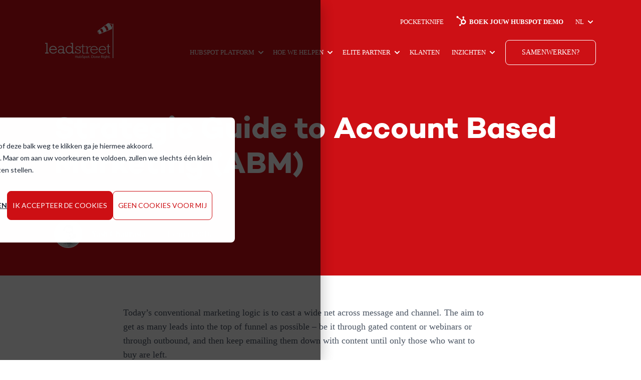

--- FILE ---
content_type: text/html; charset=UTF-8
request_url: https://www.leadstreet.be/nl/blog/inbound-marketing/the-strategic-guide-to-account-based-marketing
body_size: 16477
content:
<!doctype html><html lang="nl"><head>
    <meta charset="utf-8">

    <link rel="shortcut icon" href="https://www.leadstreet.be/hubfs/icons/favicon.ico">
    
    
      <title>Strategic Guide to Account Based Marketing (ABM) </title>
      <meta name="description" content="Account Based Marketing (ABM) identifies your ideal prospects well ahead of time. Instead of sending typical email blasts to a massive list of somewhat qualified contacts, we are turning the tables.">
    
    
    
    
    
  
  <link rel="preload" href="/_hcms/googlefonts/Inter/800.woff2" as="font">
  

  
  <link rel="preload" href="/_hcms/googlefonts/Inter/600.woff2" as="font">
  

  
  <link rel="preload" href="https://fonts.googleapis.com/css2?family=Lato:ital%2Cwght@0%2C400;0%2C700;1%2C400&amp;display=swap" as="font">
  

    
    
    
    
    
    
    
    
    
    
    
    
    
    <meta name="viewport" content="width=device-width, initial-scale=1">

    <script defer src="/hs/hsstatic/jquery-libs/static-1.1/jquery/jquery-1.7.1.js"></script>
<script>hsjQuery = window['jQuery'];</script>
    <meta property="og:description" content="Account Based Marketing (ABM) identifies your ideal prospects well ahead of time. Instead of sending typical email blasts to a massive list of somewhat qualified contacts, we are turning the tables.">
    <meta property="og:title" content="Strategic Guide to Account Based Marketing (ABM)">
    <meta name="twitter:description" content="Account Based Marketing (ABM) identifies your ideal prospects well ahead of time. Instead of sending typical email blasts to a massive list of somewhat qualified contacts, we are turning the tables.">
    <meta name="twitter:title" content="Strategic Guide to Account Based Marketing (ABM)">

    

    
    <style>
a.cta_button{-moz-box-sizing:content-box !important;-webkit-box-sizing:content-box !important;box-sizing:content-box !important;vertical-align:middle}.hs-breadcrumb-menu{list-style-type:none;margin:0px 0px 0px 0px;padding:0px 0px 0px 0px}.hs-breadcrumb-menu-item{float:left;padding:10px 0px 10px 10px}.hs-breadcrumb-menu-divider:before{content:'›';padding-left:10px}.hs-featured-image-link{border:0}.hs-featured-image{float:right;margin:0 0 20px 20px;max-width:50%}@media (max-width: 568px){.hs-featured-image{float:none;margin:0;width:100%;max-width:100%}}.hs-screen-reader-text{clip:rect(1px, 1px, 1px, 1px);height:1px;overflow:hidden;position:absolute !important;width:1px}
</style>

<link rel="stylesheet" href="https://www.leadstreet.be/hubfs/hub_generated/template_assets/1/184968970548/1764237142739/template_main.min.css">
<link rel="stylesheet" href="https://www.leadstreet.be/hubfs/hub_generated/template_assets/1/184967829020/1764237131218/template_theme-overrides.min.css">
<link rel="stylesheet" href="https://www.leadstreet.be/hubfs/hub_generated/template_assets/1/109830669488/1764237112356/template_child.min.css">
<link rel="stylesheet" href="https://www.leadstreet.be/hubfs/hub_generated/module_assets/1/184875364682/1758536508207/module_big-menu.min.css">
<link rel="stylesheet" href="https://www.leadstreet.be/hubfs/hub_generated/module_assets/1/110311562038/1741050804970/module_header-cta.min.css">
<link rel="stylesheet" href="https://www.leadstreet.be/hubfs/hub_generated/module_assets/1/110311562030/1741050800417/module_breadcrumbs-menu-section.min.css">
<link rel="stylesheet" href="https://www.leadstreet.be/hubfs/hub_generated/module_assets/1/110311562027/1741050799049/module_blog-related-feed.min.css">

<style id="cm_related-feed">
#hs_cos_wrapper_related-feed .blog-related-posts { background-color:rgba(249,250,251,1.0); }

</style>

<link rel="stylesheet" href="https://www.leadstreet.be/hubfs/hub_generated/module_assets/1/177321793891/1741050970297/module_global-big-cta-post.min.css">

<style id="cm_global-big-cta-post">
  #hs_cos_wrapper_global-big-cta-post .big-cta-post { background-color:#D02329; }

#hs_cos_wrapper_global-big-cta-post .button-wrapper { justify-content:center; }

</style>

<style>
  @font-face {
    font-family: "Inter";
    font-weight: 800;
    font-style: normal;
    font-display: swap;
    src: url("/_hcms/googlefonts/Inter/800.woff2") format("woff2"), url("/_hcms/googlefonts/Inter/800.woff") format("woff");
  }
  @font-face {
    font-family: "Inter";
    font-weight: 700;
    font-style: normal;
    font-display: swap;
    src: url("/_hcms/googlefonts/Inter/700.woff2") format("woff2"), url("/_hcms/googlefonts/Inter/700.woff") format("woff");
  }
  @font-face {
    font-family: "Inter";
    font-weight: 300;
    font-style: normal;
    font-display: swap;
    src: url("/_hcms/googlefonts/Inter/300.woff2") format("woff2"), url("/_hcms/googlefonts/Inter/300.woff") format("woff");
  }
  @font-face {
    font-family: "Inter";
    font-weight: 500;
    font-style: normal;
    font-display: swap;
    src: url("/_hcms/googlefonts/Inter/500.woff2") format("woff2"), url("/_hcms/googlefonts/Inter/500.woff") format("woff");
  }
  @font-face {
    font-family: "Inter";
    font-weight: 600;
    font-style: normal;
    font-display: swap;
    src: url("/_hcms/googlefonts/Inter/600.woff2") format("woff2"), url("/_hcms/googlefonts/Inter/600.woff") format("woff");
  }
  @font-face {
    font-family: "Inter";
    font-weight: 400;
    font-style: normal;
    font-display: swap;
    src: url("/_hcms/googlefonts/Inter/regular.woff2") format("woff2"), url("/_hcms/googlefonts/Inter/regular.woff") format("woff");
  }
</style>

<!-- Editor Styles -->
<style id="hs_editor_style" type="text/css">
#hs_cos_wrapper_widget_1681123117548  { display: block !important; padding-bottom: 16px !important }
#hs_cos_wrapper_widget_1735558500695  { display: block !important; margin-bottom: 15px !important }
.widget_1681123117548-flexbox-positioning {
  display: -ms-flexbox !important;
  -ms-flex-direction: column !important;
  -ms-flex-align: center !important;
  -ms-flex-pack: start;
  display: flex !important;
  flex-direction: column !important;
  align-items: center !important;
  justify-content: flex-start;
}
.widget_1681123117548-flexbox-positioning > div {
  max-width: 100%;
  flex-shrink: 0 !important;
}
.widget_1735554058544-flexbox-positioning {
  display: -ms-flexbox !important;
  -ms-flex-direction: column !important;
  -ms-flex-align: start !important;
  -ms-flex-pack: start;
  display: flex !important;
  flex-direction: column !important;
  align-items: flex-start !important;
  justify-content: flex-start;
}
.widget_1735554058544-flexbox-positioning > div {
  max-width: 100%;
  flex-shrink: 0 !important;
}
/* HubSpot Styles (default) */
.footer-row-0-padding {
  padding-bottom: 20px !important;
}
.footer-column-8-margin {
  margin-bottom: 10px !important;
}
.cell_1681122873699-margin {
  margin-bottom: 10px !important;
}
.cell_1735485368145-margin {
  margin-bottom: 10px !important;
}
.cell_1681122870674-margin {
  margin-bottom: 10px !important;
}
.footer-column-5-margin {
  margin-bottom: 10px !important;
}
.bottom_footer-row-0-padding {
  padding-top: 0px !important;
  padding-bottom: 20px !important;
}
.bottom_footer-column-1-row-0-margin {
  margin-top: 20px !important;
  margin-bottom: 12px !important;
}
</style>
    <script type="application/ld+json">
{
  "mainEntityOfPage" : {
    "@type" : "WebPage",
    "@id" : "https://www.leadstreet.be/nl/blog/inbound-marketing/the-strategic-guide-to-account-based-marketing"
  },
  "author" : {
    "name" : "Yash Chaurasia",
    "url" : "https://www.leadstreet.be/nl/blog/author/yash-chaurasia",
    "@type" : "Person"
  },
  "headline" : "Strategic Guide to Account Based Marketing (ABM)",
  "datePublished" : "2018-03-15T11:07:25.000Z",
  "dateModified" : "2018-11-21T20:33:18.543Z",
  "publisher" : {
    "name" : "leadstreet",
    "logo" : {
      "url" : "https://369261.fs1.hubspotusercontent-na1.net/hubfs/369261/leadstreet-hubspot-done-right-r.png",
      "@type" : "ImageObject"
    },
    "@type" : "Organization"
  },
  "@context" : "https://schema.org",
  "@type" : "BlogPosting",
  "image" : [ "https://blog.leadstreet.be/hubfs/acount-based-marketing-vs-inbound-marketing-1.jpg" ]
}
</script>


    

<!-- Critical HubSpot resources -->
<link rel="preconnect" href="https://js.hs-scripts.com">
<link rel="preconnect" href="https://js.hs-analytics.net">

<!-- Google Tag Manager -->
<link rel="preconnect" href="https://www.googletagmanager.com">

<!-- Google Tag Manager -->
<script>(function(w,d,s,l,i){w[l]=w[l]||[];w[l].push({'gtm.start':
new Date().getTime(),event:'gtm.js'});var f=d.getElementsByTagName(s)[0],
j=d.createElement(s),dl=l!='dataLayer'?'&l='+l:'';j.async=true;j.src=
'https://www.googletagmanager.com/gtm.js?id='+i+dl;f.parentNode.insertBefore(j,f);
})(window,document,'script','dataLayer','GTM-NGZ6S8');</script>
<!-- End Google Tag Manager -->
 
<meta property="og:image" content="https://www.leadstreet.be/hubfs/acount-based-marketing-vs-inbound-marketing-1.jpg">
<meta property="og:image:width" content="800">
<meta property="og:image:height" content="378">
<meta property="og:image:alt" content="acount-based-marketing-vs-inbound-marketing-1">
<meta name="twitter:image" content="https://www.leadstreet.be/hubfs/acount-based-marketing-vs-inbound-marketing-1.jpg">
<meta name="twitter:image:alt" content="acount-based-marketing-vs-inbound-marketing-1">

<meta property="og:url" content="https://www.leadstreet.be/nl/blog/inbound-marketing/the-strategic-guide-to-account-based-marketing">
<meta name="twitter:card" content="summary_large_image">

<link rel="canonical" href="https://www.leadstreet.be/nl/blog/inbound-marketing/the-strategic-guide-to-account-based-marketing">

<meta property="og:type" content="article">
<link rel="alternate" type="application/rss+xml" href="https://www.leadstreet.be/nl/blog/rss.xml">
<meta name="twitter:domain" content="www.leadstreet.be">

<meta http-equiv="content-language" content="nl">






    
    
    

    
        
    
    
     
  <meta name="generator" content="HubSpot"></head>
  <body class="floating-header  body-header__scroll ">
    <div class="body-wrapper   hs-content-id-5588596109 hs-blog-post hs-content-path-nl-blog-inbound-marketing-the-strategic-guide-to-a hs-content-name-strategic-guide-to-account-based-marketing-abm hs-blog-name-leadstreet-blog hs-blog-id-609008109 ">
      
        <div data-global-resource-path="popular-theme-pro-for-leadstreet/templates/partials/header.html"><header id="header" class="header">

  

  <a href="#main-content" class="header__skip">Skip to content</a>

  

  <div class="container-fluid">
<div class="row-fluid-wrapper">
<div class="row-fluid">
<div class="span12 widget-span widget-type-cell " style="" data-widget-type="cell" data-x="0" data-w="12">

</div><!--end widget-span -->
</div>
</div>
</div>

  
  <div class="header-middle">
    <div class="header__container content-wrapper">

      

      <div class="header__logo header__logo--main">
        <div id="hs_cos_wrapper_site_logo" class="hs_cos_wrapper hs_cos_wrapper_widget hs_cos_wrapper_type_module widget-type-logo" style="" data-hs-cos-general-type="widget" data-hs-cos-type="module">
  






















  
  <span id="hs_cos_wrapper_site_logo_hs_logo_widget" class="hs_cos_wrapper hs_cos_wrapper_widget hs_cos_wrapper_type_logo" style="" data-hs-cos-general-type="widget" data-hs-cos-type="logo"><a href="https://www.leadstreet.be/nl/" id="hs-link-site_logo_hs_logo_widget" style="border-width:0px;border:0px;"><img src="https://www.leadstreet.be/hubfs/2024/logo/leadstreet_logo_white.svg" class="hs-image-widget " height="72" style="height: auto;width:137px;border-width:0px;border:0px;" width="137" alt="leadstreet" title="leadstreet"></a></span>
</div>
      </div>

      

      <div class="header__column">

        <div class="header__mobile_buttons">
          <div class="header__navigation--toggle header-mobile--element">
            <span></span>
            <span></span>
            <span></span>
            <span></span>
          </div>
        </div>

        
        
        <div class="header__row-1 top-navigation">
          
          <div class="header--element">
            <div id="hs_cos_wrapper_top-navigation" class="hs_cos_wrapper hs_cos_wrapper_widget hs_cos_wrapper_type_module" style="" data-hs-cos-general-type="widget" data-hs-cos-type="module">

<style>
  #hs_cos_wrapper_top-navigation .menu .menu__submenu {}

@media (min-width:767px) {
  #hs_cos_wrapper_top-navigation .menu__submenu--level-2>.menu__item:first-child:before {}
}

#hs_cos_wrapper_top-navigation .menu__submenu .menu__link,
#hs_cos_wrapper_top-navigation .menu__submenu .menu__link:hover,
#hs_cos_wrapper_top-navigation .menu__submenu .menu__link:focus {}

#hs_cos_wrapper_top-navigation .menu__submenu .menu__child-toggle-icon,
#hs_cos_wrapper_top-navigation .menu__submenu .menu__child-toggle-icon:hover,
#hs_cos_wrapper_top-navigation .menu__submenu .menu__child-toggle-icon:focus {}

</style>







<nav class="menu menu--desktop" aria-label="Main menu">
  <ul class="menu__wrapper no-list">
    

  

  

  
    
    <li class="menu__item menu__item--depth-1  hs-skip-lang-url-rewrite">
      
        <a class="menu__link   " href="https://pocketknife.leadstreet.be" target="_blank" rel="noopener">PocketKnife</a>
      
      
    </li>
  
  
    
    <li class="menu__item menu__item--depth-1  hs-skip-lang-url-rewrite">
      
        <a class="menu__link   " href="https://www.leadstreet.be/nl/hubspot-demo"><span style="font-weight:700"><svg fill="#ffffff" width="20" height="20px" viewbox="0 0 24 24" xmlns="http://www.w3.org/2000/svg" role="img" style="     margin-bottom: -4px;     margin-right: 6px; "><title>HubSpot icon</title><path d="M18.164 7.931V5.085a2.198 2.198 0 0 0 1.266-1.978V3.04A2.199 2.199 0 0 0 17.238.847h-.067a2.199 2.199 0 0 0-2.193 2.192v.067a2.196 2.196 0 0 0 1.252 1.973l.013.006v2.852a6.22 6.22 0 0 0-2.969 1.31l.012-.009-7.828-6.096a2.497 2.497 0 1 0-1.157 1.515l-.012.006 7.696 5.991a6.176 6.176 0 0 0-1.038 3.446c0 1.343.425 2.588 1.147 3.606l-.013-.019-2.342 2.342a1.968 1.968 0 0 0-.58-.095h-.002a2.033 2.033 0 1 0 2.033 2.033 1.978 1.978 0 0 0-.099-.595l.004.014 2.317-2.317a6.247 6.247 0 1 0 4.782-11.133l-.036-.005zm-.964 9.377a3.206 3.206 0 1 1 3.214-3.206v.002a3.206 3.206 0 0 1-3.206 3.206z"></path></svg>Boek jouw HubSpot demo</span></a>
      
      
    </li>
  
  
    
    <li class="menu__item menu__item--depth-1 menu__item--has-submenu hs-skip-lang-url-rewrite">
      
        <a class="menu__link menu__link--toggle  " href="https://www.leadstreet.be/nl/" aria-haspopup="true" aria-expanded="false">NL</a>
      
      
        
          <button class="menu__child-toggle no-button" aria-expanded="false">
            <span class="show-for-sr">Show submenu for NL</span>
            <span class="menu__child-toggle-icon">
                <svg width="10" height="6" viewbox="0 0 10 6" fill="none" xmlns="http://www.w3.org/2000/svg">
                <path fill-rule="evenodd" clip-rule="evenodd" d="M0.292893 0.292893C0.683416 -0.097631 1.31658 -0.097631 1.7071 0.292893L4.99999 3.58579L8.29288 0.292893C8.6834 -0.0976311 9.31657 -0.0976311 9.70709 0.292893C10.0976 0.683417 10.0976 1.31658 9.70709 1.70711L5.7071 5.70711C5.31657 6.09763 4.68341 6.09763 4.29289 5.70711L0.292893 1.70711C-0.0976309 1.31658 -0.0976309 0.683418 0.292893 0.292893Z" fill="currentColor" />
                </svg>
            </span>
          </button>
          <ul class="menu__submenu menu__submenu--level-2 no-list">
            
            
              
    <li class="menu__item menu__item--depth-2  hs-skip-lang-url-rewrite">
      
        <a class="menu__link   " href="https://www.leadstreet.be/en/">EN</a>
      
      
    </li>
  
            
              
    <li class="menu__item menu__item--depth-2  hs-skip-lang-url-rewrite">
      
        <a class="menu__link   " href="https://www.leadstreet.be/es/">ES</a>
      
      
    </li>
  
            
          </ul>
          
      
    </li>
  
  


  </ul>
</nav>



<nav class="menu menu--mobile" aria-label="Main menu">
  <ul class="menu__wrapper no-list">
    

  

  

  
    
    <li class="menu__item menu__item--depth-1  hs-skip-lang-url-rewrite">
      
        <a class="menu__link   " href="https://pocketknife.leadstreet.be" target="_blank" rel="noopener">PocketKnife</a>
      
      
    </li>
  
  
    
    <li class="menu__item menu__item--depth-1  hs-skip-lang-url-rewrite">
      
        <a class="menu__link   " href="https://www.leadstreet.be/nl/hubspot-demo"><span style="font-weight:700"><svg fill="#ffffff" width="20" height="20px" viewbox="0 0 24 24" xmlns="http://www.w3.org/2000/svg" role="img" style="     margin-bottom: -4px;     margin-right: 6px; "><title>HubSpot icon</title><path d="M18.164 7.931V5.085a2.198 2.198 0 0 0 1.266-1.978V3.04A2.199 2.199 0 0 0 17.238.847h-.067a2.199 2.199 0 0 0-2.193 2.192v.067a2.196 2.196 0 0 0 1.252 1.973l.013.006v2.852a6.22 6.22 0 0 0-2.969 1.31l.012-.009-7.828-6.096a2.497 2.497 0 1 0-1.157 1.515l-.012.006 7.696 5.991a6.176 6.176 0 0 0-1.038 3.446c0 1.343.425 2.588 1.147 3.606l-.013-.019-2.342 2.342a1.968 1.968 0 0 0-.58-.095h-.002a2.033 2.033 0 1 0 2.033 2.033 1.978 1.978 0 0 0-.099-.595l.004.014 2.317-2.317a6.247 6.247 0 1 0 4.782-11.133l-.036-.005zm-.964 9.377a3.206 3.206 0 1 1 3.214-3.206v.002a3.206 3.206 0 0 1-3.206 3.206z"></path></svg>Boek jouw HubSpot demo</span></a>
      
      
    </li>
  
  
    
    <li class="menu__item menu__item--depth-1 menu__item--has-submenu hs-skip-lang-url-rewrite">
      
        <a class="menu__link menu__link--toggle  " href="https://www.leadstreet.be/nl/" aria-haspopup="true" aria-expanded="false">NL</a>
      
      
        
          <button class="menu__child-toggle no-button" aria-expanded="false">
            <span class="show-for-sr">Show submenu for NL</span>
            <span class="menu__child-toggle-icon">
                <svg width="10" height="6" viewbox="0 0 10 6" fill="none" xmlns="http://www.w3.org/2000/svg">
                <path fill-rule="evenodd" clip-rule="evenodd" d="M0.292893 0.292893C0.683416 -0.097631 1.31658 -0.097631 1.7071 0.292893L4.99999 3.58579L8.29288 0.292893C8.6834 -0.0976311 9.31657 -0.0976311 9.70709 0.292893C10.0976 0.683417 10.0976 1.31658 9.70709 1.70711L5.7071 5.70711C5.31657 6.09763 4.68341 6.09763 4.29289 5.70711L0.292893 1.70711C-0.0976309 1.31658 -0.0976309 0.683418 0.292893 0.292893Z" fill="currentColor" />
                </svg>
            </span>
          </button>
          <ul class="menu__submenu menu__submenu--level-2 no-list">
            
            
              
    <li class="menu__item menu__item--depth-2  hs-skip-lang-url-rewrite">
      
        <a class="menu__link   " href="https://www.leadstreet.be/en/">EN</a>
      
      
    </li>
  
            
              
    <li class="menu__item menu__item--depth-2  hs-skip-lang-url-rewrite">
      
        <a class="menu__link   " href="https://www.leadstreet.be/es/">ES</a>
      
      
    </li>
  
            
          </ul>
          
      
    </li>
  
  


  </ul>
</nav></div>
          </div>
          
         
        </div>
        

        

        <div class="header__row-2 header__navigation header__navigation__mobile_group">

          <div class="header__navigation header--element">
            
            <div id="hs_cos_wrapper_navigation-primary-big-menu" class="hs_cos_wrapper hs_cos_wrapper_widget hs_cos_wrapper_type_module" style="" data-hs-cos-general-type="widget" data-hs-cos-type="module">

<style>
  #hs_cos_wrapper_navigation-primary-big-menu .menu .menu__submenu {}

@media (min-width:767px) {
  #hs_cos_wrapper_navigation-primary-big-menu .menu__submenu--level-2>.menu__item:first-child:before {}
}

#hs_cos_wrapper_navigation-primary-big-menu .menu__submenu .menu__link,
#hs_cos_wrapper_navigation-primary-big-menu .menu__submenu .menu__link:hover,
#hs_cos_wrapper_navigation-primary-big-menu .menu__submenu .menu__link:focus {}

#hs_cos_wrapper_navigation-primary-big-menu .menu__submenu .menu__child-toggle-icon,
#hs_cos_wrapper_navigation-primary-big-menu .menu__submenu .menu__child-toggle-icon:hover,
#hs_cos_wrapper_navigation-primary-big-menu .menu__submenu .menu__child-toggle-icon:focus {}

</style>
<nav class="menu big-menu" aria-label="Main menu">
  <ul class="menu__wrapper no-list">
    
    <li class="menu__item menu__item--depth-1 menu__item--has-submenu col-3 hs-skip-lang-url-rewrite">
      
      

      
      <a class="menu__link menu__link--toggle " href="https://www.leadstreet.be/nl/hubspot" aria-haspopup="true" aria-expanded="false">
        HubSpot Platform
      </a>
      

      
      <button class="menu__child-toggle no-button" aria-expanded="false">
        <span class="show-for-sr">Show submenu for </span>
        <span class="menu__child-toggle-icon">
            <svg width="10" height="6" viewbox="0 0 10 6" fill="none" xmlns="http://www.w3.org/2000/svg">
            <path fill-rule="evenodd" clip-rule="evenodd" d="M0.292893 0.292893C0.683416 -0.097631 1.31658 -0.097631 1.7071 0.292893L4.99999 3.58579L8.29288 0.292893C8.6834 -0.0976311 9.31657 -0.0976311 9.70709 0.292893C10.0976 0.683417 10.0976 1.31658 9.70709 1.70711L5.7071 5.70711C5.31657 6.09763 4.68341 6.09763 4.29289 5.70711L0.292893 1.70711C-0.0976309 1.31658 -0.0976309 0.683418 0.292893 0.292893Z" fill="currentColor" />
            </svg>
        </span>
      </button>
      <div class="menu__submenu menu__submenu--level-2 no-list">
        
        
        <div class="menu__item menu__item--depth-2 hs-skip-lang-url-rewrite menu__item--has-submenu">
          
          <div class="menu__link-and-level3">
            
            <ul class="menu__submenu menu__submenu--level-3 no-list col-3">
              
                
                
                <li class="menu__item menu__item--depth-1  hs-skip-lang-url-rewrite">
                  
                  <div class="menu__overview-icon">
                    <img class="" src="https://www.leadstreet.be/hubfs/assets/images/icon-hubspot.png" alt="icon-hubspot">
                  </div>
                  
                  <a class="menu__link menu__title" href="https://www.leadstreet.be/nl/hubspot/marketing-hub">
                    <img class="menu__text-icon" src="https://www.leadstreet.be/hubfs/assets/images/icn_marketing-hub.png" alt="icn_marketing-hub">
                    <span>Marketing Hub<sup>TM</sup></span>
                  </a>
                  <div class="menu__text">
                    
                  </div>
                  
                </li>
              
                
                
                <li class="menu__item menu__item--depth-1  hs-skip-lang-url-rewrite">
                  
                  <div class="menu__overview-icon">
                    <img class="" src="https://www.leadstreet.be/hubfs/assets/images/icon-hubspot.png" alt="icon-hubspot">
                  </div>
                  
                  <a class="menu__link menu__title" href="https://www.leadstreet.be/nl/hubspot/sales-hub">
                    <img class="menu__text-icon" src="https://www.leadstreet.be/hubfs/assets/images/icn_sales-hub.png" alt="icn_sales-hub">
                    <span>Sales Hub®</span>
                  </a>
                  <div class="menu__text">
                    
                  </div>
                  
                </li>
              
                
                
                <li class="menu__item menu__item--depth-1  hs-skip-lang-url-rewrite">
                  
                  <div class="menu__overview-icon">
                    <img class="" src="https://www.leadstreet.be/hubfs/assets/images/icon-hubspot.png" alt="icon-hubspot">
                  </div>
                  
                  <a class="menu__link menu__title" href="https://www.leadstreet.be/nl/hubspot/service-hub">
                    <img class="menu__text-icon" src="https://www.leadstreet.be/hubfs/assets/images/icn_service-hub.png" alt="icn_service-hub">
                    <span>Service Hub<sup>TM</sup></span>
                  </a>
                  <div class="menu__text">
                    
                  </div>
                  
                </li>
              
            </ul>
            
          </div>
          
        </div>
        
        <div class="menu__item menu__item--depth-2 hs-skip-lang-url-rewrite menu__item--has-submenu">
          
          <div class="menu__link-and-level3">
            
            <ul class="menu__submenu menu__submenu--level-3 no-list col-3">
              
                
                
                <li class="menu__item menu__item--depth-1  hs-skip-lang-url-rewrite">
                  
                  <div class="menu__overview-icon">
                    <img class="" src="https://www.leadstreet.be/hubfs/assets/images/icon-hubspot.png" alt="icon-hubspot">
                  </div>
                  
                  <a class="menu__link menu__title" href="https://www.leadstreet.be/nl/hubspot/content-hub">
                    <img class="menu__text-icon" src="https://www.leadstreet.be/hubfs/assets/images/icn_content-hub.png" alt="icn_content-hub">
                    <span>Content Hub®</span>
                  </a>
                  <div class="menu__text">
                    
                  </div>
                  
                </li>
              
                
                
                <li class="menu__item menu__item--depth-1  hs-skip-lang-url-rewrite">
                  
                  <div class="menu__overview-icon">
                    <img class="" src="https://www.leadstreet.be/hubfs/assets/images/icon-hubspot.png" alt="icon-hubspot">
                  </div>
                  
                  <a class="menu__link menu__title" href="https://www.leadstreet.be/nl/hubspot/data-hub">
                    <img class="menu__text-icon" src="https://www.leadstreet.be/hubfs/assets/images/icn_operations-hub.png" alt="icn_operations-hub">
                    <span>Data Hub®</span>
                  </a>
                  <div class="menu__text">
                    
                  </div>
                  
                </li>
              
                
                
                <li class="menu__item menu__item--depth-1  hs-skip-lang-url-rewrite">
                  
                  <div class="menu__overview-icon">
                    <img class="" src="https://www.leadstreet.be/hubfs/assets/images/icon-hubspot.png" alt="icon-hubspot">
                  </div>
                  
                  <a class="menu__link menu__title" href="https://www.leadstreet.be/nl/hubspot/commerce-hub">
                    <img class="menu__text-icon" src="https://www.leadstreet.be/hubfs/assets/images/icn_commerce-hub.png" alt="icn_commerce-hub">
                    <span>Commerce Hub<sup>TM</sup></span>
                  </a>
                  <div class="menu__text">
                    
                  </div>
                  
                </li>
              
            </ul>
            
          </div>
          
        </div>
        
        <div class="menu__item menu__item--depth-2 hs-skip-lang-url-rewrite menu__item--has-submenu">
          
          <div class="menu__link-and-level3">
            
            <ul class="menu__submenu menu__submenu--level-3 no-list col-3">
              
                
                
                <li class="menu__item menu__item--depth-1  hs-skip-lang-url-rewrite">
                  
                  <div class="menu__overview-icon">
                    <img class="" src="https://www.leadstreet.be/hubfs/assets/images/icon-hubspot.png" alt="icon-hubspot">
                  </div>
                  
                  <a class="menu__link menu__title" href="https://www.leadstreet.be/nl/hubspot/breeze-ai">
                    <img class="menu__text-icon" src="https://www.leadstreet.be/hubfs/assets/images/icn_breeze-ai.png" alt="icn_breeze-ai">
                    <span>Breeze AI</span>
                  </a>
                  <div class="menu__text">
                    
                  </div>
                  
                </li>
              
            </ul>
            
          </div>
          
        </div>
        
        
      </div>
      
    </li>
    
    <li class="menu__item menu__item--depth-1 menu__item--has-submenu col-3 hs-skip-lang-url-rewrite">
      
      

      
        <span class="menu__link">Hoe we helpen</span>
      

      
      <button class="menu__child-toggle no-button" aria-expanded="false">
        <span class="show-for-sr">Show submenu for </span>
        <span class="menu__child-toggle-icon">
            <svg width="10" height="6" viewbox="0 0 10 6" fill="none" xmlns="http://www.w3.org/2000/svg">
            <path fill-rule="evenodd" clip-rule="evenodd" d="M0.292893 0.292893C0.683416 -0.097631 1.31658 -0.097631 1.7071 0.292893L4.99999 3.58579L8.29288 0.292893C8.6834 -0.0976311 9.31657 -0.0976311 9.70709 0.292893C10.0976 0.683417 10.0976 1.31658 9.70709 1.70711L5.7071 5.70711C5.31657 6.09763 4.68341 6.09763 4.29289 5.70711L0.292893 1.70711C-0.0976309 1.31658 -0.0976309 0.683418 0.292893 0.292893Z" fill="currentColor" />
            </svg>
        </span>
      </button>
      <div class="menu__submenu menu__submenu--level-2 no-list">
        
        
        <div class="menu__item menu__item--depth-2 hs-skip-lang-url-rewrite menu__item--has-submenu">
          
          <div class="menu__link-and-level3">
            
            <ul class="menu__submenu menu__submenu--level-3 no-list col-3">
              
                
                
                <li class="menu__item menu__item--depth-1  hs-skip-lang-url-rewrite">
                  
                  <a class="menu__link menu__title" href="https://www.leadstreet.be/nl/diensten/hubspot-setup-onboarding-training">
                    <img class="menu__text-icon" src="https://www.leadstreet.be/hubfs/assets/images/icn_setup-to-onboarding.png" alt="icn_setup-to-onboarding">
                    <span>Setup, Onboarding &amp; Training</span>
                  </a>
                  <div class="menu__text">
                    Hulp nodig bij jouw Hubspot set-up?Werk samen met leadstreet voor een vlotte onboarding.
                  </div>
                  
                </li>
              
            </ul>
            
          </div>
          
        </div>
        
        <div class="menu__item menu__item--depth-2 hs-skip-lang-url-rewrite menu__item--has-submenu">
          
          <div class="menu__link-and-level3">
            
            <ul class="menu__submenu menu__submenu--level-3 no-list col-3">
              
                
                
                <li class="menu__item menu__item--depth-1  hs-skip-lang-url-rewrite">
                  
                  <a class="menu__link menu__title" href="https://www.leadstreet.be/nl/diensten/marketing-strategy-growth">
                    <img class="menu__text-icon" src="https://www.leadstreet.be/hubfs/assets/images/icn_marketing-strat.png" alt="icn_marketing-strat">
                    <span>Marketing Strategie &amp; Growth</span>
                  </a>
                  <div class="menu__text">
                    Samen optimaliseren we Hubspot's Marketing tools om jouw bedrijf een boost te geven.
                  </div>
                  
                </li>
              
                
                
                <li class="menu__item menu__item--depth-1  hs-skip-lang-url-rewrite">
                  
                  <a class="menu__link menu__title" href="https://www.leadstreet.be/nl/diensten/crm-strategy-sales-growth">
                    <img class="menu__text-icon" src="https://www.leadstreet.be/hubfs/assets/images/icn_sales-crm.png" alt="icn_sales-crm">
                    <span>Sales/CRM Strategie &amp; Growth</span>
                  </a>
                  <div class="menu__text">
                    Analyseer jouw sales strategie, optimaliseer Hubspot's CRM tools and behaal betere resultaten.
                  </div>
                  
                </li>
              
                
                
                <li class="menu__item menu__item--depth-1  hs-skip-lang-url-rewrite">
                  
                  <a class="menu__link menu__title" href="https://www.leadstreet.be/nl/diensten/hubspot-service-klantenportal">
                    <img class="menu__text-icon" src="https://www.leadstreet.be/hubfs/assets/images/icn_service-customer.png" alt="icn_service-customer">
                    <span>Service &amp; Customer Portalen</span>
                  </a>
                  <div class="menu__text">
                    Verbeter jouw customer service: verbeter efficiëntie en maak jouw klanten happy.
                  </div>
                  
                </li>
              
            </ul>
            
          </div>
          
        </div>
        
        <div class="menu__item menu__item--depth-2 hs-skip-lang-url-rewrite menu__item--has-submenu">
          
          <div class="menu__link-and-level3">
            
            <ul class="menu__submenu menu__submenu--level-3 no-list col-3">
              
                
                
                <li class="menu__item menu__item--depth-1  hs-skip-lang-url-rewrite">
                  
                  <a class="menu__link menu__title" href="https://www.leadstreet.be/nl/diensten/web-design-development">
                    <img class="menu__text-icon" src="https://www.leadstreet.be/hubfs/assets/images/icn_web-design.png" alt="icn_web-design">
                    <span>Web Design &amp; Ontwikkeling</span>
                  </a>
                  <div class="menu__text">
                    Jouw website is cruciaal om succesvol te zijn. Wij bezitten de nodige expertise rond website design.
                  </div>
                  
                </li>
              
                
                
                <li class="menu__item menu__item--depth-1  hs-skip-lang-url-rewrite">
                  
                  <a class="menu__link menu__title" href="https://www.leadstreet.be/nl/diensten/hubspot-data-migratie-synchronisatie">
                    <img class="menu__text-icon" src="https://www.leadstreet.be/hubfs/assets/images/icn_migrations.png" alt="icn_migrations">
                    <span>Migraties, Synchronisaties &amp; Integraties</span>
                  </a>
                  <div class="menu__text">
                    HubSpot data migraties &amp; integraties: verbind systemen om jouw bedrijf te boosten
                  </div>
                  
                </li>
              
                
                
                <li class="menu__item menu__item--depth-1  hs-skip-lang-url-rewrite">
                  
                  <a class="menu__link menu__title" href="https://www.leadstreet.be/nl/diensten/hubspot-reporting">
                    <img class="menu__text-icon" src="https://www.leadstreet.be/hubfs/assets/images/icn_reporting.png" alt="icn_reporting">
                    <span>Rapportering (Data Analytics)</span>
                  </a>
                  <div class="menu__text">
                    Custom HubSpot reports: zet data om in inzichten die de juiste keuzes aandrijven 
                  </div>
                  
                </li>
              
            </ul>
            
          </div>
          
        </div>
        
        <div class="menu__item menu__item--depth-2 hs-skip-lang-url-rewrite menu__item--has-submenu">
          
          <div class="menu__link-and-level3">
            
            <ul class="menu__submenu menu__submenu--level-3 no-list col-3">
              
                
                
                <li class="menu__item menu__item--depth-1  hs-skip-lang-url-rewrite">
                  
                  <a class="menu__link menu__title" href="https://www.leadstreet.be/nl/diensten/google-analytics-ads-seo">
                    <img class="menu__text-icon" src="https://www.leadstreet.be/hubfs/assets/images/icn_sea-ga4.png" alt="icn_sea-ga4">
                    <span>SEA, GA4, GTM &amp; SEO</span>
                  </a>
                  <div class="menu__text">
                    Van analytics tot de setup van ad campagnes: optimaliseer de impact van jouw digitale marketing
                  </div>
                  
                </li>
              
                
                
                <li class="menu__item menu__item--depth-1  hs-skip-lang-url-rewrite">
                  
                  <a class="menu__link menu__title" href="https://www.leadstreet.be/en/hubspot-marketplace-themes-modules">
                    <img class="menu__text-icon" src="https://www.leadstreet.be/hubfs/assets/images/icn_theme-module.png" alt="icn_theme-module">
                    <span>Thema's &amp; Modules</span>
                  </a>
                  <div class="menu__text">
                    Ontdek onze gecertificeerde HubSpot-thema's en custom modules.
                  </div>
                  
                </li>
              
                
                
                <li class="menu__item menu__item--depth-1  hs-skip-lang-url-rewrite">
                  
                  <a class="menu__link menu__title" href="https://www.leadstreet.be/nl/diensten/custom-hubspot-app-development">
                    <img class="menu__text-icon" src="https://www.leadstreet.be/hubfs/assets/images/icn_custom-app-dev.png" alt="icn_custom-app-dev">
                    <span>Custom &amp; App Ontwikkeling</span>
                  </a>
                  <div class="menu__text">
                    Bouw custom apps die Hubspot verbinden en integreren met jouw bestaande of 3rd party software stack
                  </div>
                  
                </li>
              
            </ul>
            
          </div>
          
        </div>
        
        
      </div>
      
    </li>
    
    <li class="menu__item menu__item--depth-1 menu__item--has-submenu col-1 hs-skip-lang-url-rewrite">
      
      

      
      <a class="menu__link menu__link--toggle " href="https://www.leadstreet.be/nl/hubspot-elite-partner" aria-haspopup="true" aria-expanded="false">
        Elite partner
      </a>
      

      
      <button class="menu__child-toggle no-button" aria-expanded="false">
        <span class="show-for-sr">Show submenu for </span>
        <span class="menu__child-toggle-icon">
            <svg width="10" height="6" viewbox="0 0 10 6" fill="none" xmlns="http://www.w3.org/2000/svg">
            <path fill-rule="evenodd" clip-rule="evenodd" d="M0.292893 0.292893C0.683416 -0.097631 1.31658 -0.097631 1.7071 0.292893L4.99999 3.58579L8.29288 0.292893C8.6834 -0.0976311 9.31657 -0.0976311 9.70709 0.292893C10.0976 0.683417 10.0976 1.31658 9.70709 1.70711L5.7071 5.70711C5.31657 6.09763 4.68341 6.09763 4.29289 5.70711L0.292893 1.70711C-0.0976309 1.31658 -0.0976309 0.683418 0.292893 0.292893Z" fill="currentColor" />
            </svg>
        </span>
      </button>
      <div class="menu__submenu menu__submenu--level-2 no-list">
        
        
        <div class="menu__item menu__item--depth-2 hs-skip-lang-url-rewrite menu__item--has-submenu">
          
          <div class="menu__link-and-level3">
            
            <ul class="menu__submenu menu__submenu--level-3 no-list col-1">
              
                
                
                <li class="menu__item menu__item--depth-1  hs-skip-lang-url-rewrite">
                  
                  <a class="menu__link menu__title" href="https://www.leadstreet.be/nl/hubspot-elite-partner">
                    <img class="menu__text-icon" src="https://www.leadstreet.be/hubfs/SolutionPartnerTierBadges_FINAL_ELITE_TEAL-1-1.png" alt="SolutionPartnerTierBadges_FINAL_ELITE_TEAL-1-1">
                    <span>Elite Partner</span>
                  </a>
                  <div class="menu__text">
                    leadstreet is een top 1% HubSpot partner en biedt sinds 2013 oplossingen op maat.
                  </div>
                  
                </li>
              
            </ul>
            
          </div>
          
        </div>
        
        <div class="menu__item menu__item--depth-2 hs-skip-lang-url-rewrite menu__item--has-submenu">
          
          <div class="menu__link-and-level3">
            
            <ul class="menu__submenu menu__submenu--level-3 no-list col-1">
              
                
                
                <li class="menu__item menu__item--depth-1  hs-skip-lang-url-rewrite">
                  
                  <a class="menu__link menu__title" href="https://www.leadstreet.be/nl/hubspot-elite-partner/voordelen">
                    <img class="menu__text-icon" src="https://www.leadstreet.be/hubfs/assets/images/icn_why-work.png" alt="icn_why-work">
                    <span>Waarom samenwerken met een HubSpot partner</span>
                  </a>
                  <div class="menu__text">
                    Overweeg je een Hubspot partner? Wij zorgen ervoor dat jouw doelen worden behaald.
                  </div>
                  
                </li>
              
            </ul>
            
          </div>
          
        </div>
        
        <div class="menu__item menu__item--depth-2 hs-skip-lang-url-rewrite menu__item--has-submenu">
          
          <div class="menu__link-and-level3">
            
            <ul class="menu__submenu menu__submenu--level-3 no-list col-1">
              
                
                
                <li class="menu__item menu__item--depth-1  hs-skip-lang-url-rewrite">
                  
                  <a class="menu__link menu__title" href="https://www.leadstreet.be/nl/hubspot-elite-partner/hubspot-accreditations-onboarding-custom-integrations">
                    <img class="menu__text-icon" src="https://www.leadstreet.be/hubfs/assets/images/icn_why-work.png" alt="icn_why-work">
                    <span>HubSpot Accreditations</span>
                  </a>
                  <div class="menu__text">
                    Dankzij onze gespecialiseerde accreditaties een vlotte HubSpot-implementatie en tackelen we ingewikkelde technische vraagstukken.
                  </div>
                  
                </li>
              
            </ul>
            
          </div>
          
        </div>
        
        
      </div>
      
    </li>
    
    <li class="menu__item menu__item--depth-1  col-3 hs-skip-lang-url-rewrite">
      
      

      
      <a class="menu__link menu__link--toggle " href="https://www.leadstreet.be/nl/klanten" aria-haspopup="true" aria-expanded="false">
        Klanten
      </a>
      

      
    </li>
    
    <li class="menu__item menu__item--depth-1 menu__item--has-submenu col-3 hs-skip-lang-url-rewrite">
      
      

      
        <span class="menu__link">Inzichten</span>
      

      
      <button class="menu__child-toggle no-button" aria-expanded="false">
        <span class="show-for-sr">Show submenu for </span>
        <span class="menu__child-toggle-icon">
            <svg width="10" height="6" viewbox="0 0 10 6" fill="none" xmlns="http://www.w3.org/2000/svg">
            <path fill-rule="evenodd" clip-rule="evenodd" d="M0.292893 0.292893C0.683416 -0.097631 1.31658 -0.097631 1.7071 0.292893L4.99999 3.58579L8.29288 0.292893C8.6834 -0.0976311 9.31657 -0.0976311 9.70709 0.292893C10.0976 0.683417 10.0976 1.31658 9.70709 1.70711L5.7071 5.70711C5.31657 6.09763 4.68341 6.09763 4.29289 5.70711L0.292893 1.70711C-0.0976309 1.31658 -0.0976309 0.683418 0.292893 0.292893Z" fill="currentColor" />
            </svg>
        </span>
      </button>
      <div class="menu__submenu menu__submenu--level-2 no-list">
        
        
        <div class="menu__item menu__item--depth-2 hs-skip-lang-url-rewrite menu__item--has-submenu">
          
          <div class="menu__link-and-level3">
            
            <ul class="menu__submenu menu__submenu--level-3 no-list col-3">
              
                
                
                <li class="menu__item menu__item--depth-1  hs-skip-lang-url-rewrite">
                  
                  <a class="menu__link menu__title" href="https://www.leadstreet.be/nl/inbound-marketing">
                    <img class="menu__text-icon" src="https://www.leadstreet.be/hubfs/assets/images/icn_what-is-inbound.png" alt="icn_what-is-inbound">
                    <span>Wat is Inbound Marketing</span>
                  </a>
                  <div class="menu__text">
                    Inbound marketing: bouw duurzame relaties die jouw doelpubliek aantrekken
                  </div>
                  
                </li>
              
                
                
                <li class="menu__item menu__item--depth-1  hs-skip-lang-url-rewrite">
                  
                  <a class="menu__link menu__title" href="https://www.leadstreet.be/nl/blog">
                    <img class="menu__text-icon" src="https://www.leadstreet.be/hubfs/assets/images/icn_blog.png" alt="icn_blog">
                    <span>Blog</span>
                  </a>
                  <div class="menu__text">
                    Inzichten rond marketing, sales, service, apps, etc
                  </div>
                  
                </li>
              
                
                
                <li class="menu__item menu__item--depth-1  hs-skip-lang-url-rewrite">
                  
                  <a class="menu__link menu__title" href="https://www.leadstreet.be/en/video">
                    <img class="menu__text-icon" src="https://www.leadstreet.be/hubfs/assets/images/icn_why-work.png" alt="icn_why-work">
                    <span>Video - HubSpot Unlocked</span>
                  </a>
                  <div class="menu__text">
                    Videos boordevol Hubspot-kennis. Geen fluf, wel praktische inzichten.
                  </div>
                  
                </li>
              
            </ul>
            
          </div>
          
        </div>
        
        <div class="menu__item menu__item--depth-2 hs-skip-lang-url-rewrite menu__item--has-submenu">
          
          <div class="menu__link-and-level3">
            
            <ul class="menu__submenu menu__submenu--level-3 no-list col-3">
              
                
                
                <li class="menu__item menu__item--depth-1  hs-skip-lang-url-rewrite">
                  
                  <a class="menu__link menu__title" href="https://help.leadstreet.be/en/themes">
                    <img class="menu__text-icon" src="https://www.leadstreet.be/hubfs/assets/images/icn_documentation-themes.png" alt="icn_documentation-themes">
                    <span>Documentatie Themes</span>
                  </a>
                  <div class="menu__text">
                    Personaliseer en verbeter jouw leadstreet's drag &amp; drop thema's
                  </div>
                  
                </li>
              
                
                
                <li class="menu__item menu__item--depth-1  hs-skip-lang-url-rewrite">
                  
                  <a class="menu__link menu__title" href="https://help.leadstreet.be/en/modules">
                    <img class="menu__text-icon" src="https://www.leadstreet.be/hubfs/assets/images/icn_documentation-modules.png" alt="icn_documentation-modules">
                    <span>Documentatie Modules</span>
                  </a>
                  <div class="menu__text">
                    Personaliseer en verbeter jouw leadstreet's drag &amp; drop thema's
                  </div>
                  
                </li>
              
                
                
                <li class="menu__item menu__item--depth-1  hs-skip-lang-url-rewrite">
                  
                  <a class="menu__link menu__title" href="https://help.leadstreet.be/en/apps">
                    <img class="menu__text-icon" src="https://www.leadstreet.be/hubfs/assets/images/icn_documentation-apps.png" alt="icn_documentation-apps">
                    <span>Documentatie Apps</span>
                  </a>
                  <div class="menu__text">
                    Personaliseer en verbeter jouw leadstreet's drag &amp; drop thema's
                  </div>
                  
                </li>
              
            </ul>
            
          </div>
          
        </div>
        
        
      </div>
      
    </li>
    
  </ul>
</nav></div>
            
            <div class="top-navigation-mobile header__element-mobile">
              <div id="hs_cos_wrapper_top-navigation" class="hs_cos_wrapper hs_cos_wrapper_widget hs_cos_wrapper_type_module" style="" data-hs-cos-general-type="widget" data-hs-cos-type="module">

<style>
  #hs_cos_wrapper_top-navigation .menu .menu__submenu {}

@media (min-width:767px) {
  #hs_cos_wrapper_top-navigation .menu__submenu--level-2>.menu__item:first-child:before {}
}

#hs_cos_wrapper_top-navigation .menu__submenu .menu__link,
#hs_cos_wrapper_top-navigation .menu__submenu .menu__link:hover,
#hs_cos_wrapper_top-navigation .menu__submenu .menu__link:focus {}

#hs_cos_wrapper_top-navigation .menu__submenu .menu__child-toggle-icon,
#hs_cos_wrapper_top-navigation .menu__submenu .menu__child-toggle-icon:hover,
#hs_cos_wrapper_top-navigation .menu__submenu .menu__child-toggle-icon:focus {}

</style>







<nav class="menu menu--desktop" aria-label="Main menu">
  <ul class="menu__wrapper no-list">
    

  

  

  
    
    <li class="menu__item menu__item--depth-1  hs-skip-lang-url-rewrite">
      
        <a class="menu__link   " href="https://pocketknife.leadstreet.be" target="_blank" rel="noopener">PocketKnife</a>
      
      
    </li>
  
  
    
    <li class="menu__item menu__item--depth-1  hs-skip-lang-url-rewrite">
      
        <a class="menu__link   " href="https://www.leadstreet.be/nl/hubspot-demo"><span style="font-weight:700"><svg fill="#ffffff" width="20" height="20px" viewbox="0 0 24 24" xmlns="http://www.w3.org/2000/svg" role="img" style="     margin-bottom: -4px;     margin-right: 6px; "><title>HubSpot icon</title><path d="M18.164 7.931V5.085a2.198 2.198 0 0 0 1.266-1.978V3.04A2.199 2.199 0 0 0 17.238.847h-.067a2.199 2.199 0 0 0-2.193 2.192v.067a2.196 2.196 0 0 0 1.252 1.973l.013.006v2.852a6.22 6.22 0 0 0-2.969 1.31l.012-.009-7.828-6.096a2.497 2.497 0 1 0-1.157 1.515l-.012.006 7.696 5.991a6.176 6.176 0 0 0-1.038 3.446c0 1.343.425 2.588 1.147 3.606l-.013-.019-2.342 2.342a1.968 1.968 0 0 0-.58-.095h-.002a2.033 2.033 0 1 0 2.033 2.033 1.978 1.978 0 0 0-.099-.595l.004.014 2.317-2.317a6.247 6.247 0 1 0 4.782-11.133l-.036-.005zm-.964 9.377a3.206 3.206 0 1 1 3.214-3.206v.002a3.206 3.206 0 0 1-3.206 3.206z"></path></svg>Boek jouw HubSpot demo</span></a>
      
      
    </li>
  
  
    
    <li class="menu__item menu__item--depth-1 menu__item--has-submenu hs-skip-lang-url-rewrite">
      
        <a class="menu__link menu__link--toggle  " href="https://www.leadstreet.be/nl/" aria-haspopup="true" aria-expanded="false">NL</a>
      
      
        
          <button class="menu__child-toggle no-button" aria-expanded="false">
            <span class="show-for-sr">Show submenu for NL</span>
            <span class="menu__child-toggle-icon">
                <svg width="10" height="6" viewbox="0 0 10 6" fill="none" xmlns="http://www.w3.org/2000/svg">
                <path fill-rule="evenodd" clip-rule="evenodd" d="M0.292893 0.292893C0.683416 -0.097631 1.31658 -0.097631 1.7071 0.292893L4.99999 3.58579L8.29288 0.292893C8.6834 -0.0976311 9.31657 -0.0976311 9.70709 0.292893C10.0976 0.683417 10.0976 1.31658 9.70709 1.70711L5.7071 5.70711C5.31657 6.09763 4.68341 6.09763 4.29289 5.70711L0.292893 1.70711C-0.0976309 1.31658 -0.0976309 0.683418 0.292893 0.292893Z" fill="currentColor" />
                </svg>
            </span>
          </button>
          <ul class="menu__submenu menu__submenu--level-2 no-list">
            
            
              
    <li class="menu__item menu__item--depth-2  hs-skip-lang-url-rewrite">
      
        <a class="menu__link   " href="https://www.leadstreet.be/en/">EN</a>
      
      
    </li>
  
            
              
    <li class="menu__item menu__item--depth-2  hs-skip-lang-url-rewrite">
      
        <a class="menu__link   " href="https://www.leadstreet.be/es/">ES</a>
      
      
    </li>
  
            
          </ul>
          
      
    </li>
  
  


  </ul>
</nav>



<nav class="menu menu--mobile" aria-label="Main menu">
  <ul class="menu__wrapper no-list">
    

  

  

  
    
    <li class="menu__item menu__item--depth-1  hs-skip-lang-url-rewrite">
      
        <a class="menu__link   " href="https://pocketknife.leadstreet.be" target="_blank" rel="noopener">PocketKnife</a>
      
      
    </li>
  
  
    
    <li class="menu__item menu__item--depth-1  hs-skip-lang-url-rewrite">
      
        <a class="menu__link   " href="https://www.leadstreet.be/nl/hubspot-demo"><span style="font-weight:700"><svg fill="#ffffff" width="20" height="20px" viewbox="0 0 24 24" xmlns="http://www.w3.org/2000/svg" role="img" style="     margin-bottom: -4px;     margin-right: 6px; "><title>HubSpot icon</title><path d="M18.164 7.931V5.085a2.198 2.198 0 0 0 1.266-1.978V3.04A2.199 2.199 0 0 0 17.238.847h-.067a2.199 2.199 0 0 0-2.193 2.192v.067a2.196 2.196 0 0 0 1.252 1.973l.013.006v2.852a6.22 6.22 0 0 0-2.969 1.31l.012-.009-7.828-6.096a2.497 2.497 0 1 0-1.157 1.515l-.012.006 7.696 5.991a6.176 6.176 0 0 0-1.038 3.446c0 1.343.425 2.588 1.147 3.606l-.013-.019-2.342 2.342a1.968 1.968 0 0 0-.58-.095h-.002a2.033 2.033 0 1 0 2.033 2.033 1.978 1.978 0 0 0-.099-.595l.004.014 2.317-2.317a6.247 6.247 0 1 0 4.782-11.133l-.036-.005zm-.964 9.377a3.206 3.206 0 1 1 3.214-3.206v.002a3.206 3.206 0 0 1-3.206 3.206z"></path></svg>Boek jouw HubSpot demo</span></a>
      
      
    </li>
  
  
    
    <li class="menu__item menu__item--depth-1 menu__item--has-submenu hs-skip-lang-url-rewrite">
      
        <a class="menu__link menu__link--toggle  " href="https://www.leadstreet.be/nl/" aria-haspopup="true" aria-expanded="false">NL</a>
      
      
        
          <button class="menu__child-toggle no-button" aria-expanded="false">
            <span class="show-for-sr">Show submenu for NL</span>
            <span class="menu__child-toggle-icon">
                <svg width="10" height="6" viewbox="0 0 10 6" fill="none" xmlns="http://www.w3.org/2000/svg">
                <path fill-rule="evenodd" clip-rule="evenodd" d="M0.292893 0.292893C0.683416 -0.097631 1.31658 -0.097631 1.7071 0.292893L4.99999 3.58579L8.29288 0.292893C8.6834 -0.0976311 9.31657 -0.0976311 9.70709 0.292893C10.0976 0.683417 10.0976 1.31658 9.70709 1.70711L5.7071 5.70711C5.31657 6.09763 4.68341 6.09763 4.29289 5.70711L0.292893 1.70711C-0.0976309 1.31658 -0.0976309 0.683418 0.292893 0.292893Z" fill="currentColor" />
                </svg>
            </span>
          </button>
          <ul class="menu__submenu menu__submenu--level-2 no-list">
            
            
              
    <li class="menu__item menu__item--depth-2  hs-skip-lang-url-rewrite">
      
        <a class="menu__link   " href="https://www.leadstreet.be/en/">EN</a>
      
      
    </li>
  
            
              
    <li class="menu__item menu__item--depth-2  hs-skip-lang-url-rewrite">
      
        <a class="menu__link   " href="https://www.leadstreet.be/es/">ES</a>
      
      
    </li>
  
            
          </ul>
          
      
    </li>
  
  


  </ul>
</nav></div>
            </div>
            
          </div>
          
          
          <div class="header__cta--wrapper">
            <div id="hs_cos_wrapper_header-cta" class="hs_cos_wrapper hs_cos_wrapper_widget hs_cos_wrapper_type_module" style="" data-hs-cos-general-type="widget" data-hs-cos-type="module"><div class="header-cta-wrap">






<a class="header__cta cta_button cta_secondary button--regular" href="https://www.leadstreet.be/nl/contact">
	Samenwerken? 
</a>



</div></div>
          </div>
          

          


        </div>

      </div>

    </div>
  </div>  
  

  <div class="container-fluid">
<div class="row-fluid-wrapper">
<div class="row-fluid">
<div class="span12 widget-span widget-type-cell " style="" data-widget-type="cell" data-x="0" data-w="12">

</div><!--end widget-span -->
</div>
</div>
</div>

</header>


<div class="hide-breadcrumbs display-breadcrumbs ">
      <div id="hs_cos_wrapper_breadcrums_menu" class="hs_cos_wrapper hs_cos_wrapper_widget hs_cos_wrapper_type_module" style="" data-hs-cos-general-type="widget" data-hs-cos-type="module"></div>
</div> 
</div>
      

      

      <main id="main-content" class="body-container-wrapper">
        










<div class="body-container body-container--blog-post">

  
  <div class="blog-header-hero">
    <div class="content-wrapper">
      
      <h1><span id="hs_cos_wrapper_name" class="hs_cos_wrapper hs_cos_wrapper_meta_field hs_cos_wrapper_type_text" style="" data-hs-cos-general-type="meta_field" data-hs-cos-type="text">Strategic Guide to Account Based Marketing (ABM)</span></h1>
      
      <div class="blog-post-author-share">
        <div class="blog-post__meta">
           
          <div class="blog-header__author-avatar">
            <img class="avatar" src="https://www.leadstreet.be/hs-fs/hubfs/yash.jpg?width=56&amp;name=yash.jpg" alt="Yash Chaurasia">
          </div>
          
          <span class="blog-header__author-name">
            Yash Chaurasia
          </span>
          <time datetime="2018-03-15 11:07:25" class="blog-post__timestamp">
            15 maart 2018
          </time>
        </div>
         
      </div>
    </div>
  </div>
  
  
  <div class="blog-post-content-wrapper content-wrapper">
    <article class="blog-post">
      
      
      <div class="blog-post__body-wrapper">
        
        <div class="blog-post__body">
        <span id="hs_cos_wrapper_post_body" class="hs_cos_wrapper hs_cos_wrapper_meta_field hs_cos_wrapper_type_rich_text" style="" data-hs-cos-general-type="meta_field" data-hs-cos-type="rich_text"><p>Today’s conventional marketing logic is to cast a wide net across message and channel. The aim to get as many leads into the top of funnel as possible – be it through gated content or webinars or through outbound, and then keep emailing them down with content until only those who want to buy are left.</p>
<!--more-->
<p>However, no matter how good our <a href="https://www.leadstreet.be/nl/blog/inbound-marketing/wat-is-marketing-automation-en-wat-kan-jij-er-mee">marketing automation systems</a> become or how much more complex and advanced we make the logic and workflows – important leads get lost. With all the automation, we still cannot identify buying-signals early on and tell who will buy, so we get our content in front of everyone.</p>
<p>For the sales teams, this process may end up being too stretched-out.</p>
<p>The bigger problem is that people are getting more emails than before and marketers get increasingly average conversions. These email campaigns – cold and content alike are as generic, indistinguishable and hence ignored since every marketer across industries follows the same “format”.</p>
<h2>Also known as Account-Based Marketing.</h2>
<p>Meanwhile, the ones pulling in double-digit conversions are playing a different game – focusing on key companies they’d like to have as clients, and then executing a comprehensive, multi-channel relationship building exercise to fill their funnel with high quality sales-ready leads.</p>
<h2>What is Account-Based Marketing (ABM)?</h2>
<p>Account-based marketing (ABM) identifies your ideal prospects well ahead of time. Instead of sending typical email blasts to a massive list of somewhat qualified contacts, we are turning the tables.</p>
<div><img src="https://www.leadstreet.be/hubfs/img-abm-methodology.png" alt="img-abm-methodology" style="display: block; margin-left: auto; margin-right: auto;"></div>
<p>With all the qualification done up-front, you can focus on a smaller, targeted list with truly personalized message and content. Sure, it’s very time-intensive work to get a shot at each company’s business, but it builds real relationships with your ideal customers.</p>
<h2>How does ABM fit with Inbound Marketing?</h2>
<p>Since account-based marketing targets a specific company instead of attracting a wider audience, it can be easy to see account-based marketing different than inbound marketing.</p>
<p>However, ABM and Inbound share a few core principles and can actually be well used in conjunction.</p>
<p><img src="https://www.leadstreet.be/hs-fs/hubfs/acount-based-marketing-vs-inbound-marketing-1.jpg?width=800&amp;height=378&amp;name=acount-based-marketing-vs-inbound-marketing-1.jpg" alt="acount-based-marketing-vs-inbound-marketing-1" width="800" height="378" style="width: 800px; display: block; margin-left: auto; margin-right: auto;" srcset="https://www.leadstreet.be/hs-fs/hubfs/acount-based-marketing-vs-inbound-marketing-1.jpg?width=400&amp;height=189&amp;name=acount-based-marketing-vs-inbound-marketing-1.jpg 400w, https://www.leadstreet.be/hs-fs/hubfs/acount-based-marketing-vs-inbound-marketing-1.jpg?width=800&amp;height=378&amp;name=acount-based-marketing-vs-inbound-marketing-1.jpg 800w, https://www.leadstreet.be/hs-fs/hubfs/acount-based-marketing-vs-inbound-marketing-1.jpg?width=1200&amp;height=567&amp;name=acount-based-marketing-vs-inbound-marketing-1.jpg 1200w, https://www.leadstreet.be/hs-fs/hubfs/acount-based-marketing-vs-inbound-marketing-1.jpg?width=1600&amp;height=756&amp;name=acount-based-marketing-vs-inbound-marketing-1.jpg 1600w, https://www.leadstreet.be/hs-fs/hubfs/acount-based-marketing-vs-inbound-marketing-1.jpg?width=2000&amp;height=945&amp;name=acount-based-marketing-vs-inbound-marketing-1.jpg 2000w, https://www.leadstreet.be/hs-fs/hubfs/acount-based-marketing-vs-inbound-marketing-1.jpg?width=2400&amp;height=1134&amp;name=acount-based-marketing-vs-inbound-marketing-1.jpg 2400w" sizes="(max-width: 800px) 100vw, 800px"></p>
<p>Having the <a href="https://www.leadstreet.be/nl/blog/inbound-marketing/waarom-buyer-personas-essentieel-zijn-voor-je-digitale-strategie-en-je-bedrijfsresultaten">right context</a> for your potential buyers and their pain points is key in both methodologies. Both focus on establishing a close-knit relationship between sales and marketing, catering highly personalized and targeted content to deliver customer happiness to improve retention and then upsell.</p>
<p>The inbound ideology is about adapting to people’s buying journey. Account-based marketing fits into that philosophy as it allows both sales and marketing to take a highly personalized approach to a set of targeted accounts.</p>
<blockquote>
<p>Since ABM is still gaining ground across small and medium size companies, there is a lack of best practices to follow. That’s why we have prepared a solid guide for you to follow and succeed with Account-based Marketing.</p>
</blockquote>
<h2>Six steps to build your Account-based Marketing Program the right way.</h2>
<h3>Step 1. Make ABM a strategic initiative and priority.</h3>
<p>ABM is all about driving growth through high-visibility accounts. It is critical that the sales and marketing leadership recognizes the strategic importance of this program and supports it with the necessary resources.</p>
<p>To succeed at ABM, you need to create, run, and analyze new programs across channels and may even need to bring on new tools. That means you need the right resources in terms of money and people.</p>
<p>Marketing and sales leadership should collaborate to define this strategy and communicate the plan and larger initiative to the marketing and sales teams.</p>
<p>Key elements in an ABM strategy:</p>
<ul>
<li><strong>Accounts</strong>: Which companies and individuals are you pursuing?</li>
<li><strong>Goals</strong>: What are the desired outcomes with each account?</li>
<li><strong>Tactics:</strong> What can marketing and sales do to achieve those goals?</li>
<li><strong>Ownership:</strong> Who is responsible for what across sales and marketing?</li>
<li><strong>Measurement:</strong> Which KPIs will marketing and sales use to measured their activities and impact?</li>
</ul>
<h3>Step 2. Align your goals</h3>
<p>Marketing and sales will work together very closely on accounts, so it’s vital that they agree on the overall goals as well as selection of tactics, determining how each tactic contributes towards the said goals.</p>
<p>While the overall goal is to land new accounts or expand business with existing ones, marketing and sales should define discrete goals that align to these big ones.</p>
<p>These can include:</p>
<ul>
<li>Identifying a higher number of individuals within each account</li>
<li>Securing a greater number of appointments/meetings from senior-level decision makers</li>
<li>Improving sales cycle time</li>
<li>Increasing customer loyalty</li>
<li>Closing a higher percentage of major deals</li>
<li>Growing revenues within existing accounts</li>
</ul>
<h3>Step 3. Identify target accounts</h3>
<p>With ABM, your marketing message is based on the account you’re targeting.</p>
<p>We recommend answering these questions when coming up with an ideal customer profile:</p>
<ul>
<li>Where have you sold most effectively in the past?</li>
<li>Which kinds of accounts have proven most profitable over time?</li>
<li>Which industries do you work with today?</li>
<li>What characteristics are most predictive of sales success?</li>
<li>What attributes make for the best fit with your product?</li>
<li>What factors should rule out an account?</li>
<li>What kinds of accounts play best to your unique strengths?</li>
<li>In which accounts do you already have an advantage?</li>
<li>What accounts deliver the most value (including strategic value)?</li>
</ul>
<p>You should consult all the available data to answer these questions, including company data, intent and engagement data that you can discover from your CRM, Marketing Automation and social channels, along with other sources.</p>
<p>Also, here are some attributes to consider when developing a target account list:</p>
<ul>
<li>Industry</li>
<li>Revenue</li>
<li>Location</li>
<li>Technology use</li>
<li>Number of employees</li>
<li>Competitive product usage</li>
<li>Current customers</li>
</ul>
<h3>Step 4. Identify influencers within organizations who participate in decision-making.</h3>
<p>Today B2B marketers and salespeople alike have to develop strategies to ensure that they are interacting with everyone across the organization who has a role in the purchasing decision.</p>
<p>While typically there is one person making the final decision, on average, a salesperson will interact with at least two to four people to close a deal.</p>
<p>Your sales reps and marketers should know who the buying influencers are, and how their role within their organization relates to other operational areas.&nbsp;<span style="background-color: transparent;">Each individual involved in the buying decision probably consults with at least one other person within their firm before making the decision.</span></p>
<p>You need to develop a sound understanding of the company’s internal process in order to give the “influencers” plenty of useful material so they can get all their stakeholders on board.</p>
<h3>Step 5. Create relevant and compelling content that develops trust and shares knowledge</h3>
<p>Once you have identified people within the account, create compelling, engaging content that delivers value to each person on the buying panel.</p>
<p>This end-to-end engagement requires a set of value propositions delivered via a variety of messages and content. The key here is to understand and deliver the content formats your audience prefers.</p>
<p>Focus on showing that you understand the account’s biggest challenges and goals. Whenever possible, <a href="https://www.leadstreet.be/nl/blog/content/haal-meer-resultaat-uit-je-beste-content-met-de-upcycling-techniek">repurpose existing content</a> by tweaking it to the specific account you’re targeting.</p>
<p>Once you have identified the key players within each account, map the ecosystem to show who is engaged and what problems they care about.</p>
<p>Clearly outline the differences and the messages you will share with each of them.</p>
<p>For example, the CIO, CFO, and CMO may all care about increasing revenues for their company; however, the CMO wants to do that using an “easy-to-use software”, the CIO wants that software to require little installation and maintenance, and the CFO wants that software to be affordable with better terms.</p>
<p>Remember that getting someone to engage with your salespeople largely depends on how well your content performs.</p>
<p>Simply put, your content is standing in for your sales team until buyers in the target account are ready to speak to a salesperson.</p>
<h3>Step 6. Measure your impact</h3>
<p>When measuring the effectiveness of Account-based Marketing, you should review data across a subset of accounts rather than across your entire database.</p>
<p>Needless to say, you should A/B test and optimize your ABM program and campaigns just like with other marketing initiatives. For example, you’ll can test different content that resonates with different personas within the buying panel.</p>
<p>Here are the five metrics you should track:</p>
<ul>
<li><strong>Impact</strong>. What is the value of marketing’s programs and its aggregate impact on new pipeline and revenue?</li>
<li><strong>Coverage. </strong>Do you know the right people to target within the account?</li>
<li><strong>Awareness.</strong> Of all the accounts you targeted, how many were aware of our company and brand?</li>
<li><strong>Reach.</strong> If you held an event, how many of the attendees were the right people from the right accounts?</li>
<li><strong>Engagement.</strong> How much time are the prospects spending with you and what is their engagement level – whether on the website, during a webinar, or at events, etc.?</li>
</ul>
<p>At the end of the day, Account-based marketing requires a lot of trial and error - like anything in marketing and sales.</p>
<p>However, it can become a compelling way to break through the noise by differentiating you from the other thousands who are using the same tactics and email templates that rarely work.</p>
<p>Know more how Inbound and/or ABM can help your company? <a href="https://www.leadstreet.be/nl/hoe-inbound-marketing-voor-jouw-bedrijf-kan-werken">Let us know</a> - we'll set up a call with you:</p>
<p style="text-align: center;"><!--HubSpot Call-to-Action Code --><span class="hs-cta-wrapper" id="hs-cta-wrapper-f7ea8aff-2b3d-4eaf-8c28-afbafc30bc41"><span class="hs-cta-node hs-cta-f7ea8aff-2b3d-4eaf-8c28-afbafc30bc41" id="hs-cta-f7ea8aff-2b3d-4eaf-8c28-afbafc30bc41"><!--[if lte IE 8]><div id="hs-cta-ie-element"></div><![endif]--><a href="https://hubspot-cta-redirect-eu1-prod.s3.amazonaws.com/cta/redirect/369261/f7ea8aff-2b3d-4eaf-8c28-afbafc30bc41"><img class="hs-cta-img" id="hs-cta-img-f7ea8aff-2b3d-4eaf-8c28-afbafc30bc41" style="border-width:0px;" src="https://hubspot-no-cache-eu1-prod.s3.amazonaws.com/cta/default/369261/f7ea8aff-2b3d-4eaf-8c28-afbafc30bc41.png" alt="LATEN WE PRATEN OVER JOUW MARKETING- EN SALESSTRATEGIE"></a></span><script charset="utf-8" src="/hs/cta/cta/current.js"></script><script type="text/javascript"> hbspt.cta._relativeUrls=true;hbspt.cta.load(369261, 'f7ea8aff-2b3d-4eaf-8c28-afbafc30bc41', {"useNewLoader":"true","region":"eu1"}); </script></span><!-- end HubSpot Call-to-Action Code --></p></span>
        </div>
      </div>
      
    </article>
    <div class="blog-post__meta blog-post_author">
        
        <div class="blog-header__author-avatar blog-post_author_bottom-avatar">
          <img class="avatar" src="https://www.leadstreet.be/hs-fs/hubfs/yash.jpg?width=66&amp;name=yash.jpg" alt="Yash Chaurasia">
        </div>
        
        <div class="blog-post_author-details">
          <h4 class="blog-header__author-name-wrapper">
            Yash Chaurasia
            
          </h4>
          <p>Senior marketingdeskundige geobsedeerd door de gebruikerservaring en micro-ROI van marketing gedurende het hele traject van de klant. Houdt van werken met SaaS-producten en oplossen van gebruikersacquisitie, productacceptatie, betrokkenheid en churn.</p>
          
        </div>
      </div>
     
    
  </div> 
  
  
    <div id="hs_cos_wrapper_related-feed" class="hs_cos_wrapper hs_cos_wrapper_widget hs_cos_wrapper_type_module" style="" data-hs-cos-general-type="widget" data-hs-cos-type="module"><div class="blog-related-posts dnd-section">
  <div class="content-wrapper">
    <div class="related-posts-title">
      <h2>HubSpot success stories</h2>
<p>We transform businesses with HubSpot by combining automation and custom integrations to drive growth.</p>
    </div>
    <section class="blog-index blog-index--small">
      
      

      

      
      
  
      
        
        
        

 <!-- (SizeLimitingPyMap: {icon={name=angle-right, unicode=f105, type=SOLID, icon_set=fontawesome-5.0.10}, icon_size=0, image_as=content, lazyload=true, post_size=small, read_more_text=Lees verder, show_author=false, show_body=true, show_icon=true, show_image=true, show_publish_date=false, show_read_more=true, show_subscribe=false, show_tag=false, show_title=true}) --><article id="post-4508737674" class="blog-index__post blog-index__post-- blog-index__post-size--small with-image " data-img_as="content" aria-label="Blog post summary: Haal meer resultaat uit je beste content met de upcycling-techniek"><a class="blog-index__post-image-wrapper blog-index__post-image-wrapper--" href="https://www.leadstreet.be/nl/blog/content/haal-meer-resultaat-uit-je-beste-content-met-de-upcycling-techniek" aria-label="Read full post: Haal meer resultaat uit je beste content met de upcycling-techniek">
                <picture class="blog-index__post-image blog-index_image__post-content" loading="lazy">
                
                      
                    
                  
                    <img loading="lazy" src="https://www.leadstreet.be/hs-fs/hubfs/content-upcyling-meer-uit-je-content-halen.png?width=300&amp;name=content-upcyling-meer-uit-je-content-halen.png" srcset="https://www.leadstreet.be/hs-fs/hubfs/content-upcyling-meer-uit-je-content-halen.png?width=150&amp;name=content-upcyling-meer-uit-je-content-halen.png 150w, https://www.leadstreet.be/hs-fs/hubfs/content-upcyling-meer-uit-je-content-halen.png?width=300&amp;name=content-upcyling-meer-uit-je-content-halen.png 300w, https://www.leadstreet.be/hs-fs/hubfs/content-upcyling-meer-uit-je-content-halen.png?width=400&amp;name=content-upcyling-meer-uit-je-content-halen.png 400w, https://www.leadstreet.be/hs-fs/hubfs/content-upcyling-meer-uit-je-content-halen.png?width=600&amp;name=content-upcyling-meer-uit-je-content-halen.png 600w, https://www.leadstreet.be/hs-fs/hubfs/content-upcyling-meer-uit-je-content-halen.png?width=750&amp;name=content-upcyling-meer-uit-je-content-halen.png 750w, https://www.leadstreet.be/hs-fs/hubfs/content-upcyling-meer-uit-je-content-halen.png?width=900&amp;name=content-upcyling-meer-uit-je-content-halen.png 900w, https://www.leadstreet.be/hs-fs/hubfs/content-upcyling-meer-uit-je-content-halen.png?width=1200&amp;name=content-upcyling-meer-uit-je-content-halen.png 1200w" alt="Haal meer resultaat uit je beste content met de upcycling-techniek">
                </picture>
            </a><div class="blog-index__post-content  blog-index__post-content-- blog-recent-posts__title-content">
              <header class="blog-index__post-header" role="article" itemscope itemtype="http://schema.org/BlogPosting"><h5 class="blog-index__post-title"><a class="blog-index__post-title-link" href="https://www.leadstreet.be/nl/blog/content/haal-meer-resultaat-uit-je-beste-content-met-de-upcycling-techniek">Haal meer resultaat uit je beste content met de upcycling-techniek</a></h5></header><div class="blog-index__post-body">
                    Zonder content kan je Inbound Marketing-strategie niet werken. Maar je hoeft niet almaar nieuwe...
                  
              </div><a class="link-small read-more button--icon-right" href="https://www.leadstreet.be/nl/blog/content/haal-meer-resultaat-uit-je-beste-content-met-de-upcycling-techniek">
                
                  <span id="hs_cos_wrapper_related-feed_" class="hs_cos_wrapper hs_cos_wrapper_widget hs_cos_wrapper_type_icon button__icon icon__wrapper" style="" data-hs-cos-general-type="widget" data-hs-cos-type="icon"><svg version="1.0" xmlns="http://www.w3.org/2000/svg" viewbox="0 0 256 512" width="15" aria-hidden="true"><g id="angle-right1_layer"><path d="M224.3 273l-136 136c-9.4 9.4-24.6 9.4-33.9 0l-22.6-22.6c-9.4-9.4-9.4-24.6 0-33.9l96.4-96.4-96.4-96.4c-9.4-9.4-9.4-24.6 0-33.9L54.3 103c9.4-9.4 24.6-9.4 33.9 0l136 136c9.5 9.4 9.5 24.6.1 34z" /></g></svg></span>
                
                <span class="link-text">Lees verder</span>
              </a></div>
        </article>
      

  
      
        
        
        

 <!-- (SizeLimitingPyMap: {icon={name=angle-right, unicode=f105, type=SOLID, icon_set=fontawesome-5.0.10}, icon_size=0, image_as=content, lazyload=true, post_size=small, read_more_text=Lees verder, show_author=false, show_body=true, show_icon=true, show_image=true, show_publish_date=false, show_read_more=true, show_subscribe=false, show_tag=false, show_title=true}) --><article id="post-1106832261" class="blog-index__post blog-index__post-- blog-index__post-size--small with-image " data-img_as="content" aria-label="Blog post summary: De ideale lengtes voor je blogtitels en blogposts"><a class="blog-index__post-image-wrapper blog-index__post-image-wrapper--" href="https://www.leadstreet.be/nl/blog/content-marketing/de-ideale-lengtes-voor-je-blogtitels-en-blogposts" aria-label="Read full post: De ideale lengtes voor je blogtitels en blogposts">
                <picture class="blog-index__post-image blog-index_image__post-content" loading="lazy">
                
                      
                    
                  
                    <img loading="lazy" src="https://www.leadstreet.be/hs-fs/hub/369261/file-1110732770.png/de-ideale-lengte-van-een-blogpost.png.png?width=300&amp;name=de-ideale-lengte-van-een-blogpost.png" srcset="https://www.leadstreet.be/hs-fs/hub/369261/file-1110732770.png/de-ideale-lengte-van-een-blogpost.png.png?width=150&amp;name=de-ideale-lengte-van-een-blogpost.png 150w, https://www.leadstreet.be/hs-fs/hub/369261/file-1110732770.png/de-ideale-lengte-van-een-blogpost.png.png?width=300&amp;name=de-ideale-lengte-van-een-blogpost.png 300w, https://www.leadstreet.be/hs-fs/hub/369261/file-1110732770.png/de-ideale-lengte-van-een-blogpost.png.png?width=400&amp;name=de-ideale-lengte-van-een-blogpost.png 400w, https://www.leadstreet.be/hs-fs/hub/369261/file-1110732770.png/de-ideale-lengte-van-een-blogpost.png.png?width=600&amp;name=de-ideale-lengte-van-een-blogpost.png 600w, https://www.leadstreet.be/hs-fs/hub/369261/file-1110732770.png/de-ideale-lengte-van-een-blogpost.png.png?width=750&amp;name=de-ideale-lengte-van-een-blogpost.png 750w, https://www.leadstreet.be/hs-fs/hub/369261/file-1110732770.png/de-ideale-lengte-van-een-blogpost.png.png?width=900&amp;name=de-ideale-lengte-van-een-blogpost.png 900w, https://www.leadstreet.be/hs-fs/hub/369261/file-1110732770.png/de-ideale-lengte-van-een-blogpost.png.png?width=1200&amp;name=de-ideale-lengte-van-een-blogpost.png 1200w" alt="De ideale lengtes voor je blogtitels en blogposts">
                </picture>
            </a><div class="blog-index__post-content  blog-index__post-content-- blog-recent-posts__title-content">
              <header class="blog-index__post-header" role="article" itemscope itemtype="http://schema.org/BlogPosting"><h5 class="blog-index__post-title"><a class="blog-index__post-title-link" href="https://www.leadstreet.be/nl/blog/content-marketing/de-ideale-lengtes-voor-je-blogtitels-en-blogposts">De ideale lengtes voor je blogtitels en blogposts</a></h5></header><div class="blog-index__post-body">
                    Te lang, te kort, te weinig, te wollig of gewoon niet goed. We weten allemaal hoe belangrijk een...
                  
              </div><a class="link-small read-more button--icon-right" href="https://www.leadstreet.be/nl/blog/content-marketing/de-ideale-lengtes-voor-je-blogtitels-en-blogposts">
                
                  <span id="hs_cos_wrapper_related-feed_" class="hs_cos_wrapper hs_cos_wrapper_widget hs_cos_wrapper_type_icon button__icon icon__wrapper" style="" data-hs-cos-general-type="widget" data-hs-cos-type="icon"><svg version="1.0" xmlns="http://www.w3.org/2000/svg" viewbox="0 0 256 512" width="15" aria-hidden="true"><g id="angle-right1_layer"><path d="M224.3 273l-136 136c-9.4 9.4-24.6 9.4-33.9 0l-22.6-22.6c-9.4-9.4-9.4-24.6 0-33.9l96.4-96.4-96.4-96.4c-9.4-9.4-9.4-24.6 0-33.9L54.3 103c9.4-9.4 24.6-9.4 33.9 0l136 136c9.5 9.4 9.5 24.6.1 34z" /></g></svg></span>
                
                <span class="link-text">Lees verder</span>
              </a></div>
        </article>
      

  
      
        
        
        

 <!-- (SizeLimitingPyMap: {icon={name=angle-right, unicode=f105, type=SOLID, icon_set=fontawesome-5.0.10}, icon_size=0, image_as=content, lazyload=true, post_size=small, read_more_text=Lees verder, show_author=false, show_body=true, show_icon=true, show_image=true, show_publish_date=false, show_read_more=true, show_subscribe=false, show_tag=false, show_title=true}) --><article id="post-4244348432" class="blog-index__post blog-index__post-- blog-index__post-size--small with-image " data-img_as="content" aria-label="Blog post summary: Ik wil op reis, zoek en ben teleurgesteld (Of Hoe Inbound marketing de reissector kan helpen)."><a class="blog-index__post-image-wrapper blog-index__post-image-wrapper--" href="https://www.leadstreet.be/nl/blog/seo/ik-wil-op-reis-ik-zoek-en-ben-teleurgesteld" aria-label="Featured image: inbound-marketing-en-de-reissector-voorbeelkd.jpg - Read full post: Ik wil op reis, zoek en ben teleurgesteld (Of Hoe Inbound marketing de reissector kan helpen).">
                <picture class="blog-index__post-image blog-index_image__post-content" loading="lazy">
                
                      
                    
                  
                    <img loading="lazy" src="https://www.leadstreet.be/hs-fs/hubfs/inbound-marketing-en-de-reissector-voorbeelkd.jpg?width=300&amp;name=inbound-marketing-en-de-reissector-voorbeelkd.jpg" srcset="https://www.leadstreet.be/hs-fs/hubfs/inbound-marketing-en-de-reissector-voorbeelkd.jpg?width=150&amp;name=inbound-marketing-en-de-reissector-voorbeelkd.jpg 150w, https://www.leadstreet.be/hs-fs/hubfs/inbound-marketing-en-de-reissector-voorbeelkd.jpg?width=300&amp;name=inbound-marketing-en-de-reissector-voorbeelkd.jpg 300w, https://www.leadstreet.be/hs-fs/hubfs/inbound-marketing-en-de-reissector-voorbeelkd.jpg?width=400&amp;name=inbound-marketing-en-de-reissector-voorbeelkd.jpg 400w, https://www.leadstreet.be/hs-fs/hubfs/inbound-marketing-en-de-reissector-voorbeelkd.jpg?width=600&amp;name=inbound-marketing-en-de-reissector-voorbeelkd.jpg 600w, https://www.leadstreet.be/hs-fs/hubfs/inbound-marketing-en-de-reissector-voorbeelkd.jpg?width=750&amp;name=inbound-marketing-en-de-reissector-voorbeelkd.jpg 750w, https://www.leadstreet.be/hs-fs/hubfs/inbound-marketing-en-de-reissector-voorbeelkd.jpg?width=900&amp;name=inbound-marketing-en-de-reissector-voorbeelkd.jpg 900w, https://www.leadstreet.be/hs-fs/hubfs/inbound-marketing-en-de-reissector-voorbeelkd.jpg?width=1200&amp;name=inbound-marketing-en-de-reissector-voorbeelkd.jpg 1200w" alt="Ik wil op reis, zoek en ben teleurgesteld (Of Hoe Inbound marketing de reissector kan helpen).">
                </picture>
            </a><div class="blog-index__post-content  blog-index__post-content-- blog-recent-posts__title-content">
              <header class="blog-index__post-header" role="article" itemscope itemtype="http://schema.org/BlogPosting"><h5 class="blog-index__post-title"><a class="blog-index__post-title-link" href="https://www.leadstreet.be/nl/blog/seo/ik-wil-op-reis-ik-zoek-en-ben-teleurgesteld">Ik wil op reis, zoek en ben teleurgesteld (Of Hoe Inbound marketing de reissector kan helpen).</a></h5></header><div class="blog-index__post-body">
                    De Rode Duivels hebben het niet gered op het EK, het weer is druilerig of te warm. En -miljaar!-...
                  
              </div><a class="link-small read-more button--icon-right" href="https://www.leadstreet.be/nl/blog/seo/ik-wil-op-reis-ik-zoek-en-ben-teleurgesteld">
                
                  <span id="hs_cos_wrapper_related-feed_" class="hs_cos_wrapper hs_cos_wrapper_widget hs_cos_wrapper_type_icon button__icon icon__wrapper" style="" data-hs-cos-general-type="widget" data-hs-cos-type="icon"><svg version="1.0" xmlns="http://www.w3.org/2000/svg" viewbox="0 0 256 512" width="15" aria-hidden="true"><g id="angle-right1_layer"><path d="M224.3 273l-136 136c-9.4 9.4-24.6 9.4-33.9 0l-22.6-22.6c-9.4-9.4-9.4-24.6 0-33.9l96.4-96.4-96.4-96.4c-9.4-9.4-9.4-24.6 0-33.9L54.3 103c9.4-9.4 24.6-9.4 33.9 0l136 136c9.5 9.4 9.5 24.6.1 34z" /></g></svg></span>
                
                <span class="link-text">Lees verder</span>
              </a></div>
        </article>
      


      
      


    </section>
  </div>
</div>
</div>
  
  
  <div id="hs_cos_wrapper_global-big-cta-post" class="hs_cos_wrapper hs_cos_wrapper_widget hs_cos_wrapper_type_module" style="" data-hs-cos-general-type="widget" data-hs-cos-type="module"><div id="global-big-cta-post" class="big-cta-post dnd-section">
  <div class="row-fluid big-cta-post-wrapper">
   
      <h2 style="text-align: center;"><span style="color: #ffffff;">Klaar voor maximaal HubSpot succes?</span></h2>
<div style="text-align: center;"><span style="color: #ffffff;">We helpen je graag. Van setup tot strategie - ons team staat voor je klaar.<br><br></span></div>
      
      <div class="button-wrapper">
        
      
        
        
          
          
          <a href="https://www.leadstreet.be/nl/contact" class="button
                  primary regular
                  
                   button--icon-right">
            
            Gesprek plannen?
          </a>
        
        </div>
      
    <div id="hs_cos_wrapper_global-big-cta-post_" class="hs_cos_wrapper hs_cos_wrapper_widget hs_cos_wrapper_type_inline_rich_text" style="" data-hs-cos-general-type="widget" data-hs-cos-type="inline_rich_text" data-hs-cos-field="bottom_text"></div>
  </div>
</div>

</div>

</div>

      </main>

      
        <div data-global-resource-path="popular-theme-pro-for-leadstreet/templates/partials/footer.html"><footer class="footer">
  <div class="container-fluid">
<div class="row-fluid-wrapper">
<div class="row-fluid">
<div class="span12 widget-span widget-type-cell " style="" data-widget-type="cell" data-x="0" data-w="12">

<div class="row-fluid-wrapper row-depth-1 row-number-1 dnd-section footer-row-0-padding">
<div class="row-fluid ">
<div class="span12 widget-span widget-type-cell dnd-column" style="" data-widget-type="cell" data-x="0" data-w="12">

<div class="row-fluid-wrapper row-depth-1 row-number-2 dnd-row">
<div class="row-fluid ">
<div class="span3 widget-span widget-type-cell footer-column-5-margin dnd-column" style="" data-widget-type="cell" data-x="0" data-w="3">

<div class="row-fluid-wrapper row-depth-1 row-number-3 dnd-row">
<div class="row-fluid ">
<div class="span12 widget-span widget-type-custom_widget widget_1681123117548-flexbox-positioning dnd-module" style="" data-widget-type="custom_widget" data-x="0" data-w="12">
<div id="hs_cos_wrapper_widget_1681123117548" class="hs_cos_wrapper hs_cos_wrapper_widget hs_cos_wrapper_type_module widget-type-logo" style="" data-hs-cos-general-type="widget" data-hs-cos-type="module">
  






















  
  <span id="hs_cos_wrapper_widget_1681123117548_hs_logo_widget" class="hs_cos_wrapper hs_cos_wrapper_widget hs_cos_wrapper_type_logo" style="" data-hs-cos-general-type="widget" data-hs-cos-type="logo"><a href="https://www.leadstreet.be/en/" id="hs-link-widget_1681123117548_hs_logo_widget" style="border-width:0px;border:0px;"><img src="https://www.leadstreet.be/hubfs/2024/logo/leadstreet_logo_white.svg" class="hs-image-widget " height="105" style="height: auto;width:200px;border-width:0px;border:0px;" width="200" alt="leadstreet" title="leadstreet"></a></span>
</div>

</div><!--end widget-span -->
</div><!--end row-->
</div><!--end row-wrapper -->

<div class="row-fluid-wrapper row-depth-1 row-number-4 dnd-row">
<div class="row-fluid ">
<div class="span12 widget-span widget-type-custom_widget dnd-module" style="" data-widget-type="custom_widget" data-x="0" data-w="12">
<div id="hs_cos_wrapper_footer-module-6" class="hs_cos_wrapper hs_cos_wrapper_widget hs_cos_wrapper_type_module widget-type-rich_text" style="" data-hs-cos-general-type="widget" data-hs-cos-type="module"><span id="hs_cos_wrapper_footer-module-6_" class="hs_cos_wrapper hs_cos_wrapper_widget hs_cos_wrapper_type_rich_text" style="" data-hs-cos-general-type="widget" data-hs-cos-type="rich_text"><p><br>Als Elite HubSpot Partner hebben we ruim 600 succesvolle HubSpot-implementaties op onze naam staan.</p>
<p>Met hoofdkantoor in België werkt ons internationale team van gecertificeerde experts al meer dan 10 jaar met het HubSpot platform.</p>
<p>Of je nu een nieuwe website wilt, je bestaande setup wilt verbeteren of een complete implementatie zoekt - wij helpen je om alles uit HubSpot te halen.</p></span></div>

</div><!--end widget-span -->
</div><!--end row-->
</div><!--end row-wrapper -->

<div class="row-fluid-wrapper row-depth-1 row-number-5 dnd-row">
<div class="row-fluid ">
<div class="span12 widget-span widget-type-custom_widget dnd-module" style="" data-widget-type="custom_widget" data-x="0" data-w="12">
<div id="hs_cos_wrapper_module_1735553974168" class="hs_cos_wrapper hs_cos_wrapper_widget hs_cos_wrapper_type_module widget-type-rich_text" style="" data-hs-cos-general-type="widget" data-hs-cos-type="module"><span id="hs_cos_wrapper_module_1735553974168_" class="hs_cos_wrapper hs_cos_wrapper_widget hs_cos_wrapper_type_rich_text" style="" data-hs-cos-general-type="widget" data-hs-cos-type="rich_text"><p><a href="https://ecosystem.hubspot.com/marketplace/solutions/leadstreet" rel="noopener" target="_blank">Lees onze ⭐️⭐️⭐️⭐️⭐️-reviews op de HubSpot website:</a></p></span></div>

</div><!--end widget-span -->
</div><!--end row-->
</div><!--end row-wrapper -->

<div class="row-fluid-wrapper row-depth-1 row-number-6 dnd-row">
<div class="row-fluid ">
<div class="span12 widget-span widget-type-custom_widget widget_1735554058544-flexbox-positioning dnd-module" style="" data-widget-type="custom_widget" data-x="0" data-w="12">
<div id="hs_cos_wrapper_widget_1735554058544" class="hs_cos_wrapper hs_cos_wrapper_widget hs_cos_wrapper_type_module widget-type-linked_image" style="" data-hs-cos-general-type="widget" data-hs-cos-type="module">
    






  



<span id="hs_cos_wrapper_widget_1735554058544_" class="hs_cos_wrapper hs_cos_wrapper_widget hs_cos_wrapper_type_linked_image" style="" data-hs-cos-general-type="widget" data-hs-cos-type="linked_image"><a href="https://ecosystem.hubspot.com/marketplace/solutions/leadstreet" target="_blank" id="hs-link-widget_1735554058544_" rel="noopener" style="border-width:0px;border:0px;"><img src="https://www.leadstreet.be/hubfs/hubspot-agency-directory.png" class="hs-image-widget " style="max-width: 100%; height: auto;" alt="hubspot-agency-directory" title="hubspot-agency-directory" loading="lazy"></a></span></div>

</div><!--end widget-span -->
</div><!--end row-->
</div><!--end row-wrapper -->

</div><!--end widget-span -->
<div class="span3 widget-span widget-type-cell dnd-column cell_1681122870674-margin" style="" data-widget-type="cell" data-x="3" data-w="3">

<div class="row-fluid-wrapper row-depth-1 row-number-7 dnd-row">
<div class="row-fluid ">
<div class="span12 widget-span widget-type-custom_widget dnd-module" style="" data-widget-type="custom_widget" data-x="0" data-w="12">
<div id="hs_cos_wrapper_module_1681122870675" class="hs_cos_wrapper hs_cos_wrapper_widget hs_cos_wrapper_type_module widget-type-rich_text" style="" data-hs-cos-general-type="widget" data-hs-cos-type="module"><span id="hs_cos_wrapper_module_1681122870675_" class="hs_cos_wrapper hs_cos_wrapper_widget hs_cos_wrapper_type_rich_text" style="" data-hs-cos-general-type="widget" data-hs-cos-type="rich_text"><h5>HubSpot diensten</h5></span></div>

</div><!--end widget-span -->
</div><!--end row-->
</div><!--end row-wrapper -->

<div class="row-fluid-wrapper row-depth-1 row-number-8 dnd-row">
<div class="row-fluid ">
<div class="span12 widget-span widget-type-custom_widget dnd-module" style="" data-widget-type="custom_widget" data-x="0" data-w="12">
<div id="hs_cos_wrapper_module_16811228706752" class="hs_cos_wrapper hs_cos_wrapper_widget hs_cos_wrapper_type_module widget-type-simple_menu" style="" data-hs-cos-general-type="widget" data-hs-cos-type="module"><span id="hs_cos_wrapper_module_16811228706752_" class="hs_cos_wrapper hs_cos_wrapper_widget hs_cos_wrapper_type_simple_menu" style="" data-hs-cos-general-type="widget" data-hs-cos-type="simple_menu"><div id="hs_menu_wrapper_module_16811228706752_" class="hs-menu-wrapper active-branch flyouts hs-menu-flow-vertical" role="navigation" data-sitemap-name="" data-menu-id="" aria-label="Navigation Menu">
 <ul role="menu">
  <li class="hs-menu-item hs-menu-depth-1" role="none"><a href="https://www.leadstreet.be/nl/diensten/hubspot-setup-onboarding-training" role="menuitem" target="_self">HubSpot Setup, Onboarding &amp; Training</a></li>
  <li class="hs-menu-item hs-menu-depth-1" role="none"><a href="https://www.leadstreet.be/nl/diensten/marketing-strategy-growth" role="menuitem" target="_self">Marketing Hub: Strategy &amp; Groei</a></li>
  <li class="hs-menu-item hs-menu-depth-1" role="none"><a href="https://www.leadstreet.be/nl/diensten/crm-strategy-sales-growth" role="menuitem" target="_self">Sales/CRM Hub: Strategy &amp; Groei</a></li>
  <li class="hs-menu-item hs-menu-depth-1" role="none"><a href="https://www.leadstreet.be/nl/diensten/hubspot-service-klantenportal" role="menuitem" target="_self">Service Hub &amp; Customer Portals</a></li>
  <li class="hs-menu-item hs-menu-depth-1" role="none"><a href="https://www.leadstreet.be/nl/diensten/hubspot-data-migratie-synchronisatie" role="menuitem" target="_self">Data: Migraties, Synchronisaties &amp; Integraties</a></li>
  <li class="hs-menu-item hs-menu-depth-1" role="none"><a href="https://www.leadstreet.be/nl/diensten/hubspot-data-migratie-synchronisatie/salesforce-hubspot" role="menuitem" target="_self"><span class="arrow-right"> </span> Data: HubSpot + Salesforce</a></li>
  <li class="hs-menu-item hs-menu-depth-1" role="none"><a href="https://www.leadstreet.be/nl/diensten/hubspot-data-migratie-synchronisatie/microsoft-dynamics-hubspot" role="menuitem" target="_self"><span class="arrow-right"> </span> Data: HubSpot + MS Dynamics</a></li>
  <li class="hs-menu-item hs-menu-depth-1" role="none"><a href="https://www.leadstreet.be/nl/diensten/hubspot-data-migratie-synchronisatie/pipedrive-hubspot" role="menuitem" target="_self"><span class="arrow-right"> </span> Data: HubSpot + Pipedrive</a></li>
  <li class="hs-menu-item hs-menu-depth-1" role="none"><a href="https://www.leadstreet.be/nl/diensten/hubspot-data-migratie-synchronisatie/teamleader-hubspot" role="menuitem" target="_self"><span class="arrow-right"> </span> Data: HubSpot + Teamleader Orbit</a></li>
  <li class="hs-menu-item hs-menu-depth-1" role="none"><a href="https://www.leadstreet.be/nl/diensten/google-analytics-ads-seo" role="menuitem" target="_self">Performance, Google &amp; SEO</a></li>
  <li class="hs-menu-item hs-menu-depth-1" role="none"><a href="https://www.leadstreet.be/nl/diensten/web-design-development" role="menuitem" target="_self">Web Design &amp; Development</a></li>
  <li class="hs-menu-item hs-menu-depth-1" role="none"><a href="https://www.leadstreet.be/en/hubspot-marketplace-themes-modules" role="menuitem" target="_self">HubSpot Thema's &amp; Modules</a></li>
  <li class="hs-menu-item hs-menu-depth-1" role="none"><a href="https://www.leadstreet.be/nl/diensten/custom-hubspot-app-development" role="menuitem" target="_self">HubSpot Custom &amp; App Development</a></li>
  <li class="hs-menu-item hs-menu-depth-1" role="none"><a href="https://www.leadstreet.be/nl/diensten/hubspot-reporting" role="menuitem" target="_self">HubSpot Reporting (Data Analytics)</a></li>
 </ul>
</div></span></div>

</div><!--end widget-span -->
</div><!--end row-->
</div><!--end row-wrapper -->

</div><!--end widget-span -->
<div class="span3 widget-span widget-type-cell cell_1735485368145-margin dnd-column" style="" data-widget-type="cell" data-x="6" data-w="3">

<div class="row-fluid-wrapper row-depth-1 row-number-9 dnd-row">
<div class="row-fluid ">
<div class="span12 widget-span widget-type-custom_widget dnd-module" style="" data-widget-type="custom_widget" data-x="0" data-w="12">
<div id="hs_cos_wrapper_module_1735485368146" class="hs_cos_wrapper hs_cos_wrapper_widget hs_cos_wrapper_type_module widget-type-rich_text" style="" data-hs-cos-general-type="widget" data-hs-cos-type="module"><span id="hs_cos_wrapper_module_1735485368146_" class="hs_cos_wrapper hs_cos_wrapper_widget hs_cos_wrapper_type_rich_text" style="" data-hs-cos-general-type="widget" data-hs-cos-type="rich_text"><h5>Over HubSpot</h5></span></div>

</div><!--end widget-span -->
</div><!--end row-->
</div><!--end row-wrapper -->

<div class="row-fluid-wrapper row-depth-1 row-number-10 dnd-row">
<div class="row-fluid ">
<div class="span12 widget-span widget-type-custom_widget dnd-module" style="" data-widget-type="custom_widget" data-x="0" data-w="12">
<div id="hs_cos_wrapper_module_17354853681462" class="hs_cos_wrapper hs_cos_wrapper_widget hs_cos_wrapper_type_module widget-type-simple_menu" style="" data-hs-cos-general-type="widget" data-hs-cos-type="module"><span id="hs_cos_wrapper_module_17354853681462_" class="hs_cos_wrapper hs_cos_wrapper_widget hs_cos_wrapper_type_simple_menu" style="" data-hs-cos-general-type="widget" data-hs-cos-type="simple_menu"><div id="hs_menu_wrapper_module_17354853681462_" class="hs-menu-wrapper active-branch flyouts hs-menu-flow-vertical" role="navigation" data-sitemap-name="" data-menu-id="" aria-label="Navigation Menu">
 <ul role="menu">
  <li class="hs-menu-item hs-menu-depth-1" role="none"><a href="https://www.leadstreet.be/nl/hubspot/marketing-hub" role="menuitem" target="_self">Marketing Hub</a></li>
  <li class="hs-menu-item hs-menu-depth-1" role="none"><a href="https://www.leadstreet.be/nl/hubspot/sales-hub" role="menuitem" target="_self">Sales Hub</a></li>
  <li class="hs-menu-item hs-menu-depth-1" role="none"><a href="https://www.leadstreet.be/nl/hubspot/service-hub" role="menuitem" target="_self">Service Hub</a></li>
  <li class="hs-menu-item hs-menu-depth-1" role="none"><a href="https://www.leadstreet.be/nl/hubspot/content-hub" role="menuitem" target="_self">Content Hub (CMS)</a></li>
  <li class="hs-menu-item hs-menu-depth-1" role="none"><a href="https://www.leadstreet.be/nl/hubspot/data-hub" role="menuitem" target="_self">Data Hub</a></li>
  <li class="hs-menu-item hs-menu-depth-1" role="none"><a href="https://www.leadstreet.be/nl/hubspot/commerce-hub" role="menuitem" target="_self">Commerce Hub</a></li>
  <li class="hs-menu-item hs-menu-depth-1" role="none"><a href="https://www.leadstreet.be/nl/hubspot/breeze-ai" role="menuitem" target="_self">Breeze AI</a></li>
  <li class="hs-menu-item hs-menu-depth-1" role="none"><a href="https://www.leadstreet.be/nl/contact" role="menuitem" target="_self">Krijg expert HubSpot advies</a></li>
 </ul>
</div></span></div>

</div><!--end widget-span -->
</div><!--end row-->
</div><!--end row-wrapper -->

<div class="row-fluid-wrapper row-depth-1 row-number-11 dnd-row">
<div class="row-fluid ">
<div class="span12 widget-span widget-type-custom_widget dnd-module" style="" data-widget-type="custom_widget" data-x="0" data-w="12">
<div id="hs_cos_wrapper_module_1735484810858" class="hs_cos_wrapper hs_cos_wrapper_widget hs_cos_wrapper_type_module widget-type-rich_text" style="" data-hs-cos-general-type="widget" data-hs-cos-type="module"><span id="hs_cos_wrapper_module_1735484810858_" class="hs_cos_wrapper hs_cos_wrapper_widget hs_cos_wrapper_type_rich_text" style="" data-hs-cos-general-type="widget" data-hs-cos-type="rich_text"><h5>Legal</h5></span></div>

</div><!--end widget-span -->
</div><!--end row-->
</div><!--end row-wrapper -->

<div class="row-fluid-wrapper row-depth-1 row-number-12 dnd-row">
<div class="row-fluid ">
<div class="span12 widget-span widget-type-custom_widget dnd-module" style="" data-widget-type="custom_widget" data-x="0" data-w="12">
<div id="hs_cos_wrapper_widget_1735485925881" class="hs_cos_wrapper hs_cos_wrapper_widget hs_cos_wrapper_type_module widget-type-simple_menu" style="" data-hs-cos-general-type="widget" data-hs-cos-type="module"><span id="hs_cos_wrapper_widget_1735485925881_" class="hs_cos_wrapper hs_cos_wrapper_widget hs_cos_wrapper_type_simple_menu" style="" data-hs-cos-general-type="widget" data-hs-cos-type="simple_menu"><div id="hs_menu_wrapper_widget_1735485925881_" class="hs-menu-wrapper active-branch flyouts hs-menu-flow-vertical" role="navigation" data-sitemap-name="" data-menu-id="" aria-label="Navigation Menu">
 <ul role="menu">
  <li class="hs-menu-item hs-menu-depth-1" role="none"><a href="https://www.leadstreet.be/nl/privacy" role="menuitem" target="_self">Privacy statement</a></li>
  <li class="hs-menu-item hs-menu-depth-1" role="none"><a href="https://www.leadstreet.be/nl/cookie-verklaring" role="menuitem" target="_self">Cookie statement</a></li>
  <li class="hs-menu-item hs-menu-depth-1" role="none"><a href="https://www.leadstreet.be/nl/algemene-voorwaarden" role="menuitem" target="_self">Algemene voorwaarden</a></li>
 </ul>
</div></span></div>

</div><!--end widget-span -->
</div><!--end row-->
</div><!--end row-wrapper -->

<div class="row-fluid-wrapper row-depth-1 row-number-13 dnd-row">
<div class="row-fluid ">
<div class="span12 widget-span widget-type-custom_widget dnd-module" style="" data-widget-type="custom_widget" data-x="0" data-w="12">
<div id="hs_cos_wrapper_widget_1735558500695" class="hs_cos_wrapper hs_cos_wrapper_widget hs_cos_wrapper_type_module widget-type-text" style="" data-hs-cos-general-type="widget" data-hs-cos-type="module"><span id="hs_cos_wrapper_widget_1735558500695_" class="hs_cos_wrapper hs_cos_wrapper_widget hs_cos_wrapper_type_text" style="" data-hs-cos-general-type="widget" data-hs-cos-type="text"><!-- Start of HubSpot code snippet --><button type="button" id="hs_show_banner_button" style="background-color: transparent; border: none;       border-radius: 3px; padding: 0px; text-decoration: none; color: #e5e7eb;       font-family: inherit; font-size: inherit; font-weight: 100; line-height: inherit;       text-align: left; text-shadow: none; text-transform: none" onclick="(function(){  var _hsp = window._hsp = window._hsp || [];  _hsp.push(['showBanner']);})()">Update je cookie voorkeuren</button><!-- End of HubSpot code snippet --></span></div>

</div><!--end widget-span -->
</div><!--end row-->
</div><!--end row-wrapper -->

</div><!--end widget-span -->
<div class="span3 widget-span widget-type-cell footer-column-8-margin dnd-column" style="" data-widget-type="cell" data-x="9" data-w="3">

<div class="row-fluid-wrapper row-depth-1 row-number-14 dnd-row">
<div class="row-fluid ">
<div class="span12 widget-span widget-type-cell cell_1681122873699-margin dnd-column" style="" data-widget-type="cell" data-x="0" data-w="12">

<div class="row-fluid-wrapper row-depth-2 row-number-1 dnd-row">
<div class="row-fluid ">
<div class="span12 widget-span widget-type-custom_widget dnd-module" style="" data-widget-type="custom_widget" data-x="0" data-w="12">
<div id="hs_cos_wrapper_module_1735484780035" class="hs_cos_wrapper hs_cos_wrapper_widget hs_cos_wrapper_type_module widget-type-rich_text" style="" data-hs-cos-general-type="widget" data-hs-cos-type="module"><span id="hs_cos_wrapper_module_1735484780035_" class="hs_cos_wrapper hs_cos_wrapper_widget hs_cos_wrapper_type_rich_text" style="" data-hs-cos-general-type="widget" data-hs-cos-type="rich_text"><h5>Over leadstreet</h5></span></div>

</div><!--end widget-span -->
</div><!--end row-->
</div><!--end row-wrapper -->

<div class="row-fluid-wrapper row-depth-2 row-number-2 dnd-row">
<div class="row-fluid ">
<div class="span12 widget-span widget-type-custom_widget dnd-module" style="" data-widget-type="custom_widget" data-x="0" data-w="12">
<div id="hs_cos_wrapper_module_16811228736995" class="hs_cos_wrapper hs_cos_wrapper_widget hs_cos_wrapper_type_module widget-type-simple_menu" style="" data-hs-cos-general-type="widget" data-hs-cos-type="module"><span id="hs_cos_wrapper_module_16811228736995_" class="hs_cos_wrapper hs_cos_wrapper_widget hs_cos_wrapper_type_simple_menu" style="" data-hs-cos-general-type="widget" data-hs-cos-type="simple_menu"><div id="hs_menu_wrapper_module_16811228736995_" class="hs-menu-wrapper active-branch flyouts hs-menu-flow-vertical" role="navigation" data-sitemap-name="" data-menu-id="" aria-label="Navigation Menu">
 <ul role="menu">
  <li class="hs-menu-item hs-menu-depth-1" role="none"><a href="https://www.leadstreet.be/nl/hubspot-elite-partner" role="menuitem" target="_self">Elite HubSpot partner</a></li>
  <li class="hs-menu-item hs-menu-depth-1" role="none"><a href="https://www.leadstreet.be/nl/hubspot-elite-partner/voordelen" role="menuitem" target="_self">Waarom werken met leadstreet</a></li>
  <li class="hs-menu-item hs-menu-depth-1" role="none"><a href="https://www.leadstreet.be/nl/klanten" role="menuitem" target="_self">Onze klanten</a></li>
  <li class="hs-menu-item hs-menu-depth-1" role="none"><a href="https://www.leadstreet.be/nl/hubspot-demo" role="menuitem" target="_self">Vraag jouw HubSpot demo</a></li>
  <li class="hs-menu-item hs-menu-depth-1" role="none"><a href="https://www.leadstreet.be/nl/contact" role="menuitem" target="_self">Samenwerken</a></li>
 </ul>
</div></span></div>

</div><!--end widget-span -->
</div><!--end row-->
</div><!--end row-wrapper -->

</div><!--end widget-span -->
</div><!--end row-->
</div><!--end row-wrapper -->

<div class="row-fluid-wrapper row-depth-1 row-number-1 dnd-row">
<div class="row-fluid ">
<div class="span12 widget-span widget-type-custom_widget dnd-module" style="" data-widget-type="custom_widget" data-x="0" data-w="12">
<div id="hs_cos_wrapper_footer-module-9" class="hs_cos_wrapper hs_cos_wrapper_widget hs_cos_wrapper_type_module widget-type-rich_text" style="" data-hs-cos-general-type="widget" data-hs-cos-type="module"><span id="hs_cos_wrapper_footer-module-9_" class="hs_cos_wrapper hs_cos_wrapper_widget hs_cos_wrapper_type_rich_text" style="" data-hs-cos-general-type="widget" data-hs-cos-type="rich_text"><h5>Contact</h5>
<p><strong>Kantoor Belgïe (HQ)</strong><br><br>Dok-Noord 5/bus 001<br>B- 9000 Gent<br>BE0556.843.742</p>
<p>Mail:&nbsp;<a href="mailto:inbound@leadstreet.be">inbound@leadstreet.be</a></p></span></div>

</div><!--end widget-span -->
</div><!--end row-->
</div><!--end row-wrapper -->

</div><!--end widget-span -->
</div><!--end row-->
</div><!--end row-wrapper -->

</div><!--end widget-span -->
</div><!--end row-->
</div><!--end row-wrapper -->

</div><!--end widget-span -->
</div>
</div>
</div>
  
  <div class="container-fluid bottom-footer">
<div class="row-fluid-wrapper">
<div class="row-fluid">
<div class="span12 widget-span widget-type-cell " style="" data-widget-type="cell" data-x="0" data-w="12">

<div class="row-fluid-wrapper row-depth-1 row-number-1 dnd-section bottom_footer-row-0-padding">
<div class="row-fluid ">
<div class="span12 widget-span widget-type-cell dnd-column" style="" data-widget-type="cell" data-x="0" data-w="12">

<div class="row-fluid-wrapper row-depth-1 row-number-2 bottom_footer-column-1-row-0-margin dnd-row">
<div class="row-fluid ">
<div class="span4 widget-span widget-type-cell dnd-column" style="" data-widget-type="cell" data-x="0" data-w="4">

<div class="row-fluid-wrapper row-depth-1 row-number-3 dnd-row">
<div class="row-fluid ">
<div class="span12 widget-span widget-type-custom_widget dnd-module" style="" data-widget-type="custom_widget" data-x="0" data-w="12">
<div id="hs_cos_wrapper_widget_1681123506261" class="hs_cos_wrapper hs_cos_wrapper_widget hs_cos_wrapper_type_module widget-type-rich_text" style="" data-hs-cos-general-type="widget" data-hs-cos-type="module"><span id="hs_cos_wrapper_widget_1681123506261_" class="hs_cos_wrapper hs_cos_wrapper_widget hs_cos_wrapper_type_rich_text" style="" data-hs-cos-general-type="widget" data-hs-cos-type="rich_text"><p style="text-align: left;">Copyright © 2025 leadstreet bv</p></span></div>

</div><!--end widget-span -->
</div><!--end row-->
</div><!--end row-wrapper -->

</div><!--end widget-span -->
<div class="span8 widget-span widget-type-cell dnd-column" style="" data-widget-type="cell" data-x="4" data-w="8">

<div class="row-fluid-wrapper row-depth-1 row-number-4 dnd-row">
<div class="row-fluid ">
<div class="span12 widget-span widget-type-custom_widget dnd-module" style="" data-widget-type="custom_widget" data-x="0" data-w="12">
<div id="hs_cos_wrapper_widget_1681123458010" class="hs_cos_wrapper hs_cos_wrapper_widget hs_cos_wrapper_type_module widget-type-rich_text" style="" data-hs-cos-general-type="widget" data-hs-cos-type="module"><span id="hs_cos_wrapper_widget_1681123458010_" class="hs_cos_wrapper hs_cos_wrapper_widget hs_cos_wrapper_type_rich_text" style="" data-hs-cos-general-type="widget" data-hs-cos-type="rich_text"><p style="text-align: center;">Deze website is gebouwd met het thema <span style="color: #cd1015;">popular pro</span> op ♥ HubSpot</p></span></div>

</div><!--end widget-span -->
</div><!--end row-->
</div><!--end row-wrapper -->

</div><!--end widget-span -->
</div><!--end row-->
</div><!--end row-wrapper -->

</div><!--end widget-span -->
</div><!--end row-->
</div><!--end row-wrapper -->

</div><!--end widget-span -->
</div>
</div>
</div>
</footer></div>
      
    </div>
     <!-- Standar Footer Includes -->
    
    
<!-- HubSpot performance collection script -->
<script defer src="/hs/hsstatic/content-cwv-embed/static-1.1293/embed.js"></script>
<script>
var hsVars = hsVars || {}; hsVars['language'] = 'nl';
</script>

<script src="/hs/hsstatic/cos-i18n/static-1.53/bundles/project.js"></script>
<script src="https://www.leadstreet.be/hubfs/hub_generated/template_assets/1/74468422275/1764237112817/template_main.min.js"></script>
<script src="https://www.leadstreet.be/hubfs/hub_generated/template_assets/1/109812577400/1764237111790/template_child.min.js"></script>
<script src="https://www.leadstreet.be/hubfs/hub_generated/module_assets/1/110311722912/1741050839964/module_menu.min.js"></script>
<script src="https://www.leadstreet.be/hubfs/hub_generated/module_assets/1/184875364682/1758536508207/module_big-menu.min.js"></script>

<!-- Start of HubSpot Analytics Code -->
<script defer type="text/javascript">
var _hsq = _hsq || [];
_hsq.push(["setContentType", "blog-post"]);
_hsq.push(["setCanonicalUrl", "https:\/\/www.leadstreet.be\/nl\/blog\/inbound-marketing\/the-strategic-guide-to-account-based-marketing"]);
_hsq.push(["setPageId", "5588596109"]);
_hsq.push(["setContentMetadata", {
    "contentPageId": 5588596109,
    "legacyPageId": "5588596109",
    "contentFolderId": null,
    "contentGroupId": 609008109,
    "abTestId": null,
    "languageVariantId": 5588596109,
    "languageCode": "nl",
    
    
}]);
</script>

<script defer type="text/javascript" id="hs-script-loader" async src="/hs/scriptloader/369261.js"></script>
<!-- End of HubSpot Analytics Code -->


<script defer type="text/javascript">
var hsVars = {
    render_id: "4a6ac48f-f42a-4a75-b029-2a602b01b0fc",
    ticks: 1767758548456,
    page_id: 5588596109,
    
    content_group_id: 609008109,
    portal_id: 369261,
    app_hs_base_url: "https://app-eu1.hubspot.com",
    cp_hs_base_url: "https://cp-eu1.hubspot.com",
    language: "nl",
    analytics_page_type: "blog-post",
    scp_content_type: "",
    
    analytics_page_id: "5588596109",
    category_id: 3,
    folder_id: 0,
    is_hubspot_user: false
}
</script>


<script defer src="/hs/hsstatic/HubspotToolsMenu/static-1.432/js/index.js"></script>

<!-- Google Tag Manager (noscript) -->
<noscript><iframe src="https://www.googletagmanager.com/ns.html?id=GTM-NGZ6S8" height="0" width="0" style="display:none;visibility:hidden"></iframe></noscript>
<!-- End Google Tag Manager (noscript) -->




    <!-- #END Standar Footer Includes END# -->
    <script async src="https://code.jquery.com/jquery-3.5.1.min.js"></script>
    
    
    

  
</body></html>

--- FILE ---
content_type: text/css
request_url: https://www.leadstreet.be/hubfs/hub_generated/template_assets/1/184968970548/1764237142739/template_main.min.css
body_size: 13821
content:
/* Theme base styles */

/* Tools
Any animations, or functions used throughout the project.
*/



















/* Generic
This is where reset, normalize & box-sizing styles go.
*/

*, *:before, *:after {
  box-sizing: border-box;
}
/*! normalize.css v8.0.1 | MIT License | github.com/necolas/normalize.css */

/* Document
   ========================================================================== */

/**
 * 1. Correct the line height in all browsers.
 * 2. Prevent adjustments of font size after orientation changes in iOS.
 */

html {
  line-height: 1.15; /* 1 */
  -webkit-text-size-adjust: 100%; /* 2 */
}

/* Sections
   ========================================================================== */

/**
 * Remove the margin in all browsers.
 */

body {
  margin: 0;
}

/**
 * Render the `main` element consistently in IE.
 */

main {
  display: block;
}

/**
 * Correct the font size and margin on `h1` elements within `section` and
 * `article` contexts in Chrome, Firefox, and Safari.
 */

h1 {
  font-size: 2em;
  margin: 0.67em 0;
}

/* Grouping content
   ========================================================================== */

/**
 * 1. Add the correct box sizing in Firefox.
 * 2. Show the overflow in Edge and IE.
 */

hr {
  box-sizing: content-box; /* 1 */
  height: 0; /* 1 */
  overflow: visible; /* 2 */
}

/**
 * 1. Correct the inheritance and scaling of font size in all browsers.
 * 2. Correct the odd `em` font sizing in all browsers.
 */

pre {
  font-family: monospace, monospace; /* 1 */
  font-size: 1em; /* 2 */
}

/* Text-level semantics
   ========================================================================== */

/**
 * Remove the gray background on active links in IE 10.
 */

a {
  background-color: transparent;
}

/**
 * 1. Remove the bottom border in Chrome 57-
 * 2. Add the correct text decoration in Chrome, Edge, IE, Opera, and Safari.
 */

abbr[title] {
  border-bottom: none; /* 1 */
  text-decoration: underline; /* 2 */
  text-decoration: underline dotted; /* 2 */
}

/**
 * Add the correct font weight in Chrome, Edge, and Safari.
 */

b,
strong {
  font-weight: bolder;
}

/**
 * 1. Correct the inheritance and scaling of font size in all browsers.
 * 2. Correct the odd `em` font sizing in all browsers.
 */

code,
kbd,
samp {
  font-family: monospace, monospace; /* 1 */
  font-size: 1em; /* 2 */
}

/**
 * Add the correct font size in all browsers.
 */

small {
  font-size: 80%;
}

/**
 * Prevent `sub` and `sup` elements from affecting the line height in
 * all browsers.
 */

sub,
sup {
  font-size: 75%;
  line-height: 0;
  position: relative;
  vertical-align: baseline;
}

sub {
  bottom: -0.25em;
}

sup {
  top: -0.5em;
}

/* Embedded content
   ========================================================================== */

/**
 * Remove the border on images inside links in IE 10.
 */

img {
  border-style: none;
}

/* Forms
   ========================================================================== */

/**
 * 1. Change the font styles in all browsers.
 * 2. Remove the margin in Firefox and Safari.
 */

button,
input,
optgroup,
select,
textarea {
  font-family: inherit; /* 1 */
  font-size: 100%; /* 1 */
  line-height: 1.15; /* 1 */
  margin: 0; /* 2 */
}

/**
 * Show the overflow in IE.
 * 1. Show the overflow in Edge.
 */

button,
input { /* 1 */
  overflow: visible;
}

/**
 * Remove the inheritance of text transform in Edge, Firefox, and IE.
 * 1. Remove the inheritance of text transform in Firefox.
 */

button,
select { /* 1 */
  text-transform: none;
}

/**
 * Correct the inability to style clickable types in iOS and Safari.
 */

button,
[type="button"],
[type="reset"],
[type="submit"] {
  -webkit-appearance: button;
}

/**
 * Remove the inner border and padding in Firefox.
 */

button::-moz-focus-inner,
[type="button"]::-moz-focus-inner,
[type="reset"]::-moz-focus-inner,
[type="submit"]::-moz-focus-inner {
  border-style: none;
  padding: 0;
}

/**
 * Restore the focus styles unset by the previous rule.
 */

button:-moz-focusring,
[type="button"]:-moz-focusring,
[type="reset"]:-moz-focusring,
[type="submit"]:-moz-focusring {
  outline: 1px dotted ButtonText;
}

/**
 * Correct the padding in Firefox.
 */

fieldset {
  padding: 0.35em 0.75em 0.625em;
}

/**
 * 1. Correct the text wrapping in Edge and IE.
 * 2. Correct the color inheritance from `fieldset` elements in IE.
 * 3. Remove the padding so developers are not caught out when they zero out
 *    `fieldset` elements in all browsers.
 */

legend {
  box-sizing: border-box; /* 1 */
  color: inherit; /* 2 */
  display: table; /* 1 */
  max-width: 100%; /* 1 */
  padding: 0; /* 3 */
  white-space: normal; /* 1 */
}

/**
 * Add the correct vertical alignment in Chrome, Firefox, and Opera.
 */

progress {
  vertical-align: baseline;
}

/**
 * Remove the default vertical scrollbar in IE 10+.
 */

textarea {
  overflow: auto;
}

/**
 * 1. Add the correct box sizing in IE 10.
 * 2. Remove the padding in IE 10.
 */

[type="checkbox"],
[type="radio"] {
  box-sizing: border-box; /* 1 */
  padding: 0; /* 2 */
}

/**
 * Correct the cursor style of increment and decrement buttons in Chrome.
 */

[type="number"]::-webkit-inner-spin-button,
[type="number"]::-webkit-outer-spin-button {
  height: auto;
}

/**
 * 1. Correct the odd appearance in Chrome and Safari.
 * 2. Correct the outline style in Safari.
 */

[type="search"] {
  -webkit-appearance: textfield; /* 1 */
  outline-offset: -2px; /* 2 */
}

/**
 * Remove the inner padding in Chrome and Safari on macOS.
 */

[type="search"]::-webkit-search-decoration {
  -webkit-appearance: none;
}

/**
 * 1. Correct the inability to style clickable types in iOS and Safari.
 * 2. Change font properties to `inherit` in Safari.
 */

::-webkit-file-upload-button {
  -webkit-appearance: button; /* 1 */
  font: inherit; /* 2 */
}

/* Interactive
   ========================================================================== */

/*
 * Add the correct display in Edge, IE 10+, and Firefox.
 */

details {
  display: block;
}

/*
 * Add the correct display in all browsers.
 */

summary {
  display: list-item;
}

/* Misc
   ========================================================================== */

/**
 * Add the correct display in IE 10+.
 */

template {
  display: none;
}

/**
 * Add the correct display in IE 10.
 */

[hidden] {
  display: none;
}

/* Objects
Non-cosmetic design patterns including grid and layout classes)
*/

/* Responsive grid */

.row-fluid {
  width: 100%;
}

.row-fluid:before, .row-fluid:after {
  display: table;
  content: '';
}

.row-fluid:after {
  clear: both;
}

.row-fluid [class*='span'] {
  display: block;
  float: left;
  width: 100%;
  min-height: 1px;
  margin-left: 2.127659574%;
  -webkit-box-sizing: border-box;
  -moz-box-sizing: border-box;
  -ms-box-sizing: border-box;
  box-sizing: border-box;
}

.row-fluid [class*='span']:first-child {
  margin-left: 0;
}

.row-fluid .span12 {
  width: 99.99999998999999%;
}

.row-fluid .span11 {
  width: 91.489361693%;
}

.row-fluid .span10 {
  width: 82.97872339599999%;
}

.row-fluid .span9 {
  width: 74.468085099%;
}

.row-fluid .span8 {
  width: 65.95744680199999%;
}

.row-fluid .span7 {
  width: 57.446808505%;
}

.row-fluid .span6 {
  width: 48.93617020799999%;
}

.row-fluid .span5 {
  width: 40.425531911%;
}

.row-fluid .span4 {
  width: 31.914893614%;
}

.row-fluid .span3 {
  width: 23.404255317%;
}

.row-fluid .span2 {
  width: 14.89361702%;
}

.row-fluid .span1 {
  width: 6.382978723%;
}

.container-fluid:before, .container-fluid:after {
  display: table;
  content: '';
}

.container-fluid:after {
  clear: both;
}

@media (max-width: 767px) {
  .row-fluid {
    width: 100%;
  }

  .row-fluid [class*='span'] {
    display: block;
    float: none;
    width: auto;
    margin-left: 0;
  }
}

@media (min-width: 768px) and (max-width: 1139px) {
  .row-fluid {
    width: 100%;
  }

  .row-fluid:before, .row-fluid:after {
    display: table;
    content: '';
  }

  .row-fluid:after {
    clear: both;
  }

  .row-fluid [class*='span'] {
    display: block;
    float: left;
    width: 100%;
    min-height: 1px;
    margin-left: 2.762430939%;
    -webkit-box-sizing: border-box;
    -moz-box-sizing: border-box;
    -ms-box-sizing: border-box;
    box-sizing: border-box;
  }

  .row-fluid [class*='span']:first-child {
    margin-left: 0;
  }

  .row-fluid .span12 {
    width: 99.999999993%;
  }

  .row-fluid .span11 {
    width: 91.436464082%;
  }

  .row-fluid .span10 {
    width: 82.87292817100001%;
  }

  .row-fluid .span9 {
    width: 74.30939226%;
  }

  .row-fluid .span8 {
    width: 65.74585634900001%;
  }

  .row-fluid .span7 {
    width: 57.182320438000005%;
  }

  .row-fluid .span6 {
    width: 48.618784527%;
  }

  .row-fluid .span5 {
    width: 40.055248616%;
  }

  .row-fluid .span4 {
    width: 31.491712705%;
  }

  .row-fluid .span3 {
    width: 22.928176794%;
  }

  .row-fluid .span2 {
    width: 14.364640883%;
  }

  .row-fluid .span1 {
    width: 5.801104972%;
  }
}

@media (min-width: 1280px) {
  .row-fluid {
    width: 100%;
  }

  .row-fluid:before, .row-fluid:after {
    display: table;
    content: '';
  }

  .row-fluid:after {
    clear: both;
  }

  .row-fluid [class*='span'] {
    display: block;
    float: left;
    width: 100%;
    min-height: 1px;
    margin-left: 2.564102564%;
    -webkit-box-sizing: border-box;
    -moz-box-sizing: border-box;
    -ms-box-sizing: border-box;
    box-sizing: border-box;
  }

  .row-fluid [class*='span']:first-child {
    margin-left: 0;
  }

  .row-fluid .span12 {
    width: 100%;
  }

  .row-fluid .span11 {
    width: 91.45299145300001%;
  }

  .row-fluid .span10 {
    width: 82.905982906%;
  }

  .row-fluid .span9 {
    width: 74.358974359%;
  }

  .row-fluid .span8 {
    width: 65.81196581200001%;
  }

  .row-fluid .span7 {
    width: 57.264957265%;
  }

  .row-fluid .span6 {
    width: 48.717948718%;
  }

  .row-fluid .span5 {
    width: 40.170940171000005%;
  }

  .row-fluid .span4 {
    width: 31.623931624%;
  }

  .row-fluid .span3 {
    width: 23.076923077%;
  }

  .row-fluid .span2 {
    width: 14.529914530000001%;
  }

  .row-fluid .span1 {
    width: 5.982905983%;
  }
}

/* Clearfix */

.clearfix:before, .clearfix:after {
  display: table;
  content: '';
}

.clearfix:after {
  clear: both;
}

/* Visibilty classes */

.hide {
  display: none;
}

.show {
  display: block;
}

.invisible {
  visibility: hidden;
}

.hidden {
  display: none;
  visibility: hidden;
}

/* Responsive visibilty classes */

.visible-phone {
  display: none !important;
}

.visible-tablet {
  display: none !important;
}

.hidden-desktop {
  display: none !important;
}

@media (max-width: 767px) {
  .visible-phone {
    display: inherit !important;
  }

  .hidden-phone {
    display: none !important;
  }

  .hidden-desktop {
    display: inherit !important;
  }

  .visible-desktop {
    display: none !important;
  }
}

@media (min-width: 768px) and (max-width: 1139px) {
  .visible-tablet {
    display: inherit !important;
  }

  .hidden-tablet {
    display: none !important;
  }

  .hidden-desktop {
    display: inherit !important;
  }

  .visible-desktop {
    display: none !important;
  }
}
.content-wrapper {
  margin: 0 auto;
  padding: 0 1rem;
}

@media screen and (min-width: 1380px) {
  .content-wrapper {
    padding: 0;
  }
}

.dnd-section > .row-fluid {
  margin: 0 auto;
}

.dnd-section .dnd-column {
}

@media (max-width: 767px) {
  .dnd-section .dnd-column {
  }
}

/* Elements
Base HMTL elements are styled in this section (<body<, <h1>, <a>, <p>, <button> etc.)
*/

body {
  line-height: 1.4;
  word-break: break-word;
}

html[lang^="ja"] body,
html[lang^="zh"] body,
html[lang^="ko"] body {
  line-break: strict;
  word-break: break-all;
}

img {
    max-width: 100%;
}

/* Paragraphs */

p {
  font-size: 1rem;
  margin: 0 0 1.4rem;
}

/* Anchors */

a {
  cursor: pointer;
}

/* Headings */

h1, .h1,
h2, .h2,
h3, .h3,
h4, .h4,
h5, .h5,
h6, .h6 {
  margin: 0 0 1rem;
}

h6, .h6 {
  margin-bottom: 10px;
}

/* Lists */

ul,
ol {
  margin: 0 0 1.4rem;
}

ul ul,
ol ul,
ul ol,
ol ol {
  margin: 0;
}

ul.no-list {
  list-style: none;
  margin: 0;
  padding-left: 0;
}

/* Code blocks */

pre {
  overflow: auto;
}

code {
  vertical-align: bottom;
}

/* Blockquotes */

blockquote {
  border-left: 2px solid;
  margin: 0 0 1.4rem;
  padding-left: 0.7rem;
}

/* Horizontal rules */

hr {
  border: none;
  border-bottom: 1px solid #CCC;
}

/* Image alt text */

img {
  font-size: 0.583rem;
  word-break: normal;
}
.cta_button {
  display: inline-block;
}

.button-wrapper {
   margin-bottom: 10px;
}

button,
.button {
  cursor: pointer;
  display: inline-block;
  text-align: center;
  transition: all 0.15s linear;
  white-space: normal;
}

button:disabled,
.button:disabled {
  background-color: #D0D0D0;
  border-color: #D0D0D0;
  color: #E6E6E6;
}

.button--icon-right svg {
  margin-right: 0;
  margin-left: 10px;
}

.button svg {
  margin-right: 5px;
}

.button--icon-right {
  display: inline-flex;
  align-items: center;
  flex-direction: row-reverse;
}

.button svg,
.cta_button svg {
  fill: currentColor;
}

/* No button */

.no-button,
.no-button:hover,
.no-button:focus,
.no-button:active {
  background: none;
  border: none;
  border-radius: 0;
  color: initial;
  font-family: inherit;
  font-size: inherit;
  font-style: inherit;
  font-weight: inherit;
  letter-spacing: inherit;
  line-height: inherit;
  margin-bottom: 0;
  padding: 0;
  text-align: left;
  text-decoration: none;
  transition: none;
}
/* Fields */

.hs-form-field {
  margin-bottom: 1.4rem;
}

/* Labels */

form label {
  display: block;
  font-size: 0.875rem;
  margin-bottom: 0.35rem;
}

/* Help text */

form legend {
  font-size: 0.875rem;
}

/* Inputs */

form input[type=text],
form input[type=email],
form input[type=password],
form input[type=tel],
form input[type=number],
form input[type=file],
form select,
form textarea {
  display: inline-block;
  font-size: 0.875rem;
  padding: 0.7rem;
  width: 100%;
}

form fieldset {
  max-width: 100% !important;
}

/* Inputs - checkbox/radio */

form .inputs-list {
  margin: 0;
  padding: 0;
  list-style: none;
}

form .inputs-list > li {
  display: block;
  margin: 0.7rem 0;
}

form .inputs-list input,
form .inputs-list span {
  vertical-align: middle;
}

form input[type=radio],
form input[type=checkbox]{
    -webkit-appearance: none;
    width: 24px !important;
    height: 24px;
    margin-right: .9rem;
    margin-top: 2px;
    float: left;
}

form input[type=checkbox]:checked:before {
    content: "";
    display: block;
    margin: 3px auto;
    width: 8px;
    height: 13px;
    border-width: 0 3px 3px 0;
    transform: rotate(45deg);
}

fieldset[class*="form-columns"] .hs-input:not([type="checkbox"]):not([type="radio"]) {
    width: 100% !important;
}

fieldset .hs-fieldtype-intl-phone.hs-input select.hs-input[id*="phone_ext"] {
    width: 30% !important;
}

body fieldset .hs-fieldtype-intl-phone.hs-input input.hs-input[id*="phone"] {
    width: 68% !important;
}

/* Inputs - date picker */

.hs-dateinput {
  position: relative;
}

.hs-dateinput:before {
  content:'\01F4C5';
  position: absolute;
  right: 10%;
  top: 50%;
  transform: translateY(-50%);
}

.fn-date-picker .pika-table thead th {
  color: #FFF;
}

.fn-date-picker td.is-selected .pika-button {
  border-radius: 0;
  box-shadow: none;
}

.fn-date-picker td .pika-button:hover,
.fn-date-picker td .pika-button:focus {
  border-radius: 0 !important;
  color: #FFF;
}

/* Inputs - file picker */

form input[type=file] {
  background-color: transparent;
  border: initial;
  padding: initial;
}

/* Headings and text */

form .hs-richtext,
form .hs-richtext p {
  font-size: 0.875rem;
  margin: 0 0 1.4rem;
}

form .hs-richtext img {
  max-width: 100% !important;
}

/* GDPR */

.legal-consent-container .hs-form-booleancheckbox-display > span {
  margin-left: 1rem;
}

/* Validation */

.hs-form-required {
  color: #EF6B51;
}

.hs-input.invalid.error {
  border-color: #EF6B51;
}

.hs-error-msg {
  color: #EF6B51;
  margin-top: 0.35rem;
}

/* Submit button */

form input[type=submit],
form .hs-button {
  cursor: pointer;
  display: inline-block;
  text-align: center;
  transition: all 0.15s linear;
  white-space: normal;
}

/* Captcha */

.grecaptcha-badge {
  margin: 0 auto;
}
/* Table */

table {
  border-collapse: collapse;
  margin-bottom: 1.4rem;
  overflow-wrap: break-word;
}

/* Table cells */

td,
th {
  vertical-align: top;
}

/* Table header */

thead th {
  vertical-align: bottom;
}

/* Components
Specific pieces of UI that are stylized. Typically used for global partial styling
*/

/* menu css */
/* Menu */

.menu--desktop {
  display: block;
}

.menu--mobile {
  display: none;
}

@media (max-width: 1077px) {
  .menu--desktop {
    display: none;
  }

  .menu--mobile {
    display: block;
  }
}

/* Menu items */

.menu__item {
  position: relative;
}

.menu__link {
  font-size: 0.917rem;
  line-height: 1.667rem;
  text-decoration: none;
}

.menu__link:hover,
.menu__link:focus,
.menu__link:active {
  text-decoration: none;
}

.menu__link--active-link,
.menu__link--active-branch {
  font-weight: bold;
}

@media (min-width: 768px) and (max-width: 1150px) {
  .menu__link {
    font-size: 0.833rem;
  }
}

@media (max-width: 1077px) {
  .menu__item {
    display: block;
    width: 100%;
  }

  .menu__link {
    display: block;
    font-size: 1.083rem;
  }
}

/* Menu items - top level */

.menu__item--depth-1 {
  display: inline-block;
  padding: 0.7rem 0.6rem;
  text-transform: uppercase;
}

.menu__item--depth-1 > .menu__link--active-link:after {
  bottom: -3px;
  content: '';
  height: 2px;
  left: 0;
  position: absolute;
  width: 100%;
}

@media (max-width: 1077px) {
  .menu__item--depth-1 {
    border-bottom: 1px solid #CED4DB;
    padding: 0;
  }

  .menu__item--depth-1 > .menu__link {
    padding: 12px;
  }

  .menu__item--depth-1 > .menu__link--active-link:after {
    content: none;
  }
}

/* Menu items - submenus */

.menu__submenu {
  box-shadow: 0 2px 9px 0 rgba(0, 0, 0, 0.2);
  border-radius: 3px;
  display: none;
  left: 0;
  position: absolute;
  text-align: left;
  text-transform: none;
  top: 100%;
  width: 224px;
  z-index: 99;
}

.menu__item--open > .menu__submenu {
  display: block;
}

@media(min-width:1078px) {
.menu__item--depth-1:last-child .menu__submenu--level-2 {
  transform: translateX(-50%);
  }
}

/* Keeps the first menu item's drop down menu aligned to the left of the top level menu item */

.menu__item--depth-1:first-child .menu__submenu--level-2 {
  transform: unset;
}

.menu__submenu .menu__item {
  border-top: 1px solid #D1D6DC;
  padding: 0;
  width: 100%;
}

.menu__submenu .menu__link {
  display: block;
  padding: 0.7rem 1.05rem;
  transition: background-color 0.3s;
  width: 100%;
}

.menu__submenu--level-3 {
  left: 100%;
  top: 0;
}

/* Flyouts for the last two top level menu items go left to keep page responsive */

.menu__item--depth-1:nth-last-child(-n+2) .menu__submenu--level-3 {
  left: auto;
  right: 100%;
  top: 0;
}

/* Accounts for child toggle */

.menu__submenu .menu__item--has-submenu > .menu__link {
  padding-right: 3rem;
}

/* Creates the triangle at the top of the submenu drop down */

@media (min-width: 1078px) {


  /* Keeps triangle to the left for the first menu item's drop down menu */

  .menu__item--depth-1:first-child > .menu__submenu--level-2 > .menu__item:first-child:before {
    left: 0;
  }

  .menu__submenu--level-2 > .menu__item:first-child > .menu__link {
    position: relative;
    z-index: 2;
  }
}

@media (max-width: 1077px) {
  .menu__submenu {
    border: none;
    border-radius: 0;
    box-shadow: none;
    position: static;
    transform: unset;
    width: 100%;
  }

  .menu__submenu .menu__item {
    border-bottom: none;
    padding: 0;
  }

  .menu__submenu .menu__link {
    display: block;
    padding: 0.7rem 2rem;
    transition: none;
    width: 100%;
  }

  .menu__submenu .menu__item .menu__link:hover,
  .menu__submenu .menu__item .menu__link:focus {
    background-color: inherit;
    transition: none;
  }

  .menu__item--has-submenu > .menu__link {
    width: 70%;
  }

  .menu__submenu--level-3 .menu__item .menu__link {
    padding: 0.7rem 3rem;
  }
}

/* Menu icons */

@media(min-width: 1078px) {
  .menu__submenu .menu__child-toggle {
    margin-left: auto;
    padding: 0 1.05rem;
  }

  .menu__child-toggle {
    position: absolute;
    right: 5px;
    top: 30px;
    z-index: 2;
  }

  .menu__item--depth-1 > .menu__child-toggle {
    position: relative;
    right: -5px;
    top: -2px;
    vertical-align: middle;
  }

  .menu__child-toggle-icon {}
}

@media (max-width: 1077px) {
  .menu__child-toggle {
    background-position: center right 30px;
    background-repeat: no-repeat;
    background-size: 20px;
    border: none;
    cursor: pointer;
    height: 55px;
    padding: 15px 0;
    position: absolute;
    right: 0;
    top: 0;
    width: 30%;
  }

  .menu__child-toggle-icon {
    /*background-image: url([data-uri]);
    background-repeat: no-repeat;*/
    display: block;
    margin-left: auto;
    margin-right: 0;
    transition: transform 0.4s;
    width: 20px;
  }
  
  .menu__child-toggle-icon:before {
      content: "+";
      font-size: 1.5rem;
          position: absolute;
        top: 3px;
  }
  
  .menu__child-toggle-icon svg {
      display: none
  }

  
  .menu__item--open > .menu__child-toggle .menu__child-toggle-icon:before {
    content: "-";
  }
}



/* Header DND sections */
.header .dnd-section {
  padding: 0;
}

/* Header container */
.header-middle {
    padding-right: 20px;
    padding-left: 20px;
}

.floating-header header.header {
    position: absolute;
    width: 100%;
    top: 0;
}

.body-header__scroll [data-global-resource-path*=header],
.body-header__scroll header.header,
.body-header__scroll [data-global-resource-path*=header-no-navigation]
.body-header__scroll header.header.header--no-navigation {
    position: sticky;
    top: 0;
    width: 100%;
    z-index: 999;
}



.floating-header.body-header__scroll header.header {
    position: fixed;
}

body.floating-header div.body-wrapper:not(.hs-blog-post) .header:not(.header-scroll) {
    background: transparent !important;
}

.floating-header .body-container-wrapper > div > div > div > div > div:first-child {
    padding-top: 200px;
}

.header__container {
  display: flex;
  justify-content: space-between;
  padding: 1rem 0;
}

.header__row-1,
.header__row-2 {
  align-items: center;
  display: flex;
  justify-content: flex-end;
  width: 100%;
}

@media (max-width: 1150px) and (min-width: 767px) {
  .header__column {
    width: 100%;
  }
}

@media (min-width: 1078px) {
  .header__row-1 {
      padding-bottom: 15px;
  }
  
  .header__search-parent,
  .header__cta--wrapper {
    margin-left: 15px;
  }
  
  .header__element-mobile {
     display: none !important;
  }
}

@media (max-width: 1077px) {
  .header__container {
    flex-direction: column;
    padding: 1rem 0 0;
  }

  .header-middle {
    position: relative;
  }

  .header__row-1 {
    padding-top: 0;
    
  }

  .header__row-2 {
    justify-content: center;
    padding: 1.05rem;
  }
}

/* Navigation skipper */

.header__skip {
  height: 1px;
  left: -1000px;
  overflow: hidden;
  position: absolute;
  text-align: left;
  top: -1000px;
  width: 1px;
}

.header__skip:hover,
.header__skip:focus,
.header__skip:active {
  height: auto;
  left: 0;
  overflow: visible;
  top: 0;
  width: auto;
}

/* Logo */

.header__logo {
  align-items: center;
  display: flex;
  height: auto;
  margin-right: auto;
  max-width: 200px;
  overflow: hidden;
}


.header__logo img {
  max-width: 100%;
}

.header__logo .logo-company-name {
  font-size: 1.167rem;
  margin-top: 0.7rem;
}



@media(min-width: 1078px) {
  .header__logo--main {
    padding-top: 1rem;
  }
}

/* Search bar */

.header__search--toggle {
  cursor: pointer;
}
.header__search--toggle.open svg:first-child,
.header__search--toggle:not(.open) svg:nth-child(2) {
  display: none !important;
}

.header__search {
  width: auto;
}


.header__search .hs-search-field__input {
  height: 45px;
  padding: 0 0.7rem;
}

.header__search button {
   background: transparent !important;
    border: none !important;
    position: absolute;
    right: 0;
    padding-right: 15px;
    padding-left: 15px;
}

.header__search .hs-search-field__bar button svg {
    height: 15px;
}

.header__search .hs-search-field--open .hs-search-field__input {
  border-bottom: none;
  border-radius: 6px 6px 0 0;
  max-width: 100%;
}

.header__search .hs-search-field--open .hs-search-field__suggestions {
  background-color: #FFF;
  border: 2px solid #D1D6DC;
  border-radius: 0 0 6px 6px;
  border-top-width: 1px;
  position: absolute;
  width: 100%;
  z-index: 10;
}

.header__search .hs-search-field__suggestions li {
  border-top: 1px solid #D1D6DC;
  font-size: 0.875rem;
}

.header__search .hs-search-field__suggestions li a {
  color: #494A52;
  padding: 0.35rem 0.7rem;
  text-decoration: none;
  transition: background-color 0.3s;
}

.header__search .hs-search-field__suggestions #results-for {
  display: none;
}

@media (min-width: 1078px) {
  .header__search form {
    align-items: center;
    display: flex;
    flex-direction: row;
  }

  .header__search label {
    margin: 0 1rem 0 0;
  }

  .header__search .hs-search-field__input {
    width: auto;
  }
  
  .header__search:not(.open) {
    display: none !important;
  }
}

@media (min-width: 1078px) { 
  .header__search-parent  {
      position: relative;
  }
  
  .header__search {
      position: absolute;
      right: 0;
      padding: 0;
      padding-top: 10px;
  }
}

@media (max-width: 1077px) {
  
  .header__search {
      margin-top: 20px;
  }
  
  .header__search--toggle {
    display: none;
  }
}

/* Language switcher */

.header__language-switcher {
  cursor: pointer;
  padding-right: 1.4rem;
}

.header__language-switcher .lang_switcher_class {
  position: static;
}

.header__language-switcher .lang_switcher_class .globe_class {
    background: none !important; 
}

.header__language-switcher .lang_list_class {
  box-shadow: 0 2px 9px 0 rgba(0, 0, 0, 0.2);
  display: block;
  right: 0;
  opacity: 0;
  min-width: 150px;
  padding-top: 0;
  text-align: left;
  top: 100%;
  transition: opacity 0.3s;
  visibility: hidden;
}

.header__language-switcher:hover .lang_list_class,
.header__language-switcher:focus .lang_list_class {
  opacity: 1;
  transition: opacity 0.3s;
  visibility: visible;
}



.header__language-switcher .lang_list_class:before,
.header__language-switcher .lang_list_class:after {
    display: none !important;
}

.header__language-switcher .lang_list_class.first-active::after {
  top: -22px;
  transition: 0.3s;
}

.header__language-switcher .lang_list_class li {
  border: none;
  padding: .7rem 1.05rem;
}


.header__language-switcher .lang_list_class li:first-child {
  border-top: none;
}

.header__language-switcher .lang_list_class li:last-child {
  border-bottom: none;
}

.header__language-switcher .lang_list_class li:hover {
  transition: background-color 0.3s;
}

.header__language-switcher--label {
  display: flex;
  position: relative;
}

.header__language-switcher--label-current {
  align-items: center;
  display: flex;
  font-size: 0.75rem;
  
}

.header__language-switcher--label-current:after {
  border-left: 4px solid transparent;
  border-right: 4px solid transparent;
  border-top: 6px solid #494A52;
  content: "";
  display: block;
  height: 0px;
  margin-left: 0.7rem;
  margin-top: 0.175rem;
  width: 0px;
}

@media (max-width: 1077px) {
  .header__language-switcher {
      cursor: pointer;
      position: absolute;
      right: 60px;
      top: 30px;
  }

  .header__language-switcher .lang_list_class {
     right: 0;
      transform: none;
      left: auto;
  }

  .header__language-switcher .lang_list_class li {
  }

  .header__language-switcher--label-current {
    display: none;
  }

  .header__language-switcher .globe_class {
    background-image: none;
  }

  .header__language-switcher .lang_list_class li:hover{
  }

}

/* Navigation */

#nav-toggle {
  display: none;
}

/* Mobile toggles */

@media (max-width: 1077px) {
  
  .menu--desktop {
      display: none;
  }
  
  .menu--mobile {
      display: block;
  }
  
  .header__navigation--toggle {
      cursor: pointer;
      height: 26px;
      margin: 0 auto;
      position: relative;
      transform: rotate(0);
      transition: .5s ease-in-out;
      width: 38px;
      z-index: 999;
  
  }
  
  .header__navigation__mobile_group {
      bottom: 0;
      box-shadow: 0 0 1px rgb(39 39 39 / 50%);
      display: inline-block;
      height: 100vh;
      max-width: 400px;
      min-width: 200px;
      overflow-y: auto;
      padding: 6rem 2rem 2rem;
      position: fixed;
      right: 0;
      top: 0;
      transform: translateX(100%);
      -webkit-transition: transform .5s;
      transition: transform .5s;
      width: 90%;
      z-index: 99;
  }
  
  .header__navigation__mobile_group.open {
      transform: translateX(0);
  }
  
  .top-navigation .header--element {
      display: none;
  }
  
  .header__search.open,
  .header__language-switcher.open {
    background-color: #F8FAFC;
    display: block;
    left: 0;
    min-height: calc(100vh - 115px);
    position: absolute;
    right: 0;
    top: 75px;
    z-index: 2;
  }
  
  .header__navigation--toggle {
      cursor: pointer;
      height: 26px;
      margin: 0 auto;
      position: relative;
      -webkit-transform: rotate(0);
      -moz-transform: rotate(0);
      -o-transform: rotate(0);
      transform: rotate(0);
      -webkit-transition: .5s ease-in-out;
      -moz-transition: .5s ease-in-out;
      -o-transition: .5s ease-in-out;
      transition: .5s ease-in-out;
      width: 38px;
      z-index: 999;
      position: absolute;
      right: 20px;
      top: 30px;
  }
  
  .header__navigation--toggle span {
      border-radius: 9px;
      display: block;
      height: 4px;
      left: 0;
      opacity: 1;
      position: absolute;
      transform: rotate(0deg);
      transition: .25s ease-in-out;
      width: 100%;
  }
  
  .header__navigation--toggle span:first-child {
      top: 0;
  }
  
  .header__navigation--toggle span:nth-child(2), 
  .header__navigation--toggle span:nth-child(3) {
      top: 10px;
  }
  
  .header__navigation--toggle span:nth-child(4) {
      top: 20px;
  }
  
  .header__cta--wrapper {
      margin-top: 25px;
  }
  
  .header__close--toggle {
    cursor: pointer;
    margin: 0 4.5vw;
    position: relative;
  }

  .header__search--toggle.hide,
  .header__language-switcher--toggle.hide {
    display: none;
  }

  .header__navigation--toggle.open,
  .header__search--toggle.open,
  .header__language-switcher--toggle.open {
    display: block;
    margin-left: 0;
    margin-right: auto;
  }

  .header__navigation--toggle:after,
  .header__search--toggle:after,
  .header__language-switcher--toggle:after {
    display: none;
    font-size: 1.083rem;
    font-weight: 600;
    position: absolute;
    left: 40px;
    text-transform: uppercase;
    top: -10px;
  }

  .header__navigation--toggle.open:after,
  .header__search--toggle.open:after,
  .header__language-switcher--toggle.open:after {
    display: block;
    word-break: normal;
  }
  
  .header__navigation--toggle.open span:first-child {
      left: 50%;
      top: 18px;
      width: 0;
  }
  
  .header__navigation--toggle.open span:nth-child(2) {
      transform: rotate(45deg);
  }
  
  .header__navigation--toggle.open span:nth-child(3) {
    transform: rotate(-45deg);
  }
  
  .header__navigation--toggle.open span:nth-child(4) {
      left: 50%;
      top: 18px;
      width: 0;
  }

 

  .header__close--toggle.show {
    display: block;
  }
}
.footer .hs-menu-wrapper.hs-menu-flow-vertical ul li {
    padding-bottom: 12px;
}

@media(max-width: 767px) {
  .footer .copy {
      margin-top: 30px;
      text-align:left !important;
  }
  
  .footer-landing,
  .footer-landing *{
    text-align: left !important;
  }
}
iframe {
    max-width: 100%;
}

/* Menu and simple menu */

.hs-menu-wrapper ul {
  display: flex;
  flex-wrap: wrap;
  list-style: none;
  margin: 0;
  padding-left: 0;
}

/* Horizontal menu */

.hs-menu-wrapper.hs-menu-flow-horizontal .hs-menu-children-wrapper {
  flex-direction: column;
}

.hs-menu-wrapper.hs-menu-flow-horizontal li:not(:last-child) {
    margin-right: 25px;
}

@media (max-width: 767px) {
  .hs-menu-wrapper.hs-menu-flow-horizontal ul {
    flex-direction: column;
  }
}

/* Vertical menu */

.hs-menu-wrapper.hs-menu-flow-vertical ul {
  flex-direction: column;
}

/* Flyouts */

.hs-menu-wrapper.hs-menu-flow-vertical.flyouts ul {
  display: inline-flex;
}

@media (max-width: 767px) {
  .hs-menu-wrapper.hs-menu-flow-vertical ul {
    display: flex;
  }
}

.hs-menu-wrapper.flyouts .hs-item-has-children {
  position: relative;
}

.hs-menu-wrapper.flyouts .hs-menu-children-wrapper {
  left: -9999px;
  opacity: 0;
  position: absolute;
}

.hs-menu-wrapper.flyouts .hs-menu-children-wrapper a {
  display: block;
  white-space: nowrap;
}

.hs-menu-wrapper.hs-menu-flow-horizontal.flyouts .hs-item-has-children:hover > .hs-menu-children-wrapper {
  left: 0;
  opacity: 1;
  top: 100%;
}

.hs-menu-wrapper.hs-menu-flow-vertical.flyouts .hs-item-has-children:hover > .hs-menu-children-wrapper {
  left: 100%;
  opacity: 1;
  top: 0;
}

@media (max-width: 767px) {
  .hs-menu-wrapper.flyouts .hs-menu-children-wrapper,
  .hs-menu-wrapper.hs-menu-flow-horizontal.flyouts .hs-item-has-children:hover > .hs-menu-children-wrapper,
  .hs-menu-wrapper.hs-menu-flow-vertical.flyouts .hs-item-has-children:hover > .hs-menu-children-wrapper {
    left: 0;
    opacity: 1;
    position: relative;
    top: auto;
  }
}

/* CTA, logo, and rich text images */

.hs_cos_wrapper_type_cta img,
.hs_cos_wrapper_type_logo img,
.hs_cos_wrapper_type_rich_text img {
  height: auto;
  max-width: 100%;
}

/* Slider */


/* tns css */
.tns-outer{padding:0 !important}.tns-outer [hidden]{display:none !important}.tns-outer [aria-controls],.tns-outer [data-action]{cursor:pointer}.tns-slider{-webkit-transition:all 0s;-moz-transition:all 0s;transition:all 0s}.tns-slider>.tns-item{-webkit-box-sizing:border-box;-moz-box-sizing:border-box;box-sizing:border-box}.tns-horizontal.tns-subpixel{white-space:nowrap}.tns-horizontal.tns-subpixel>.tns-item{display:inline-block;vertical-align:top;white-space:normal}.tns-horizontal.tns-no-subpixel:after{content:'';display:table;clear:both}.tns-horizontal.tns-no-subpixel>.tns-item{float:left}.tns-horizontal.tns-carousel.tns-no-subpixel>.tns-item{margin-right:-100%}.tns-no-calc{position:relative;left:0}.tns-gallery{position:relative;left:0;min-height:1px}.tns-gallery>.tns-item{position:absolute;left:-100%;-webkit-transition:transform 0s, opacity 0s;-moz-transition:transform 0s, opacity 0s;transition:transform 0s, opacity 0s}.tns-gallery>.tns-slide-active{position:relative;left:auto !important}.tns-gallery>.tns-moving{-webkit-transition:all 0.25s;-moz-transition:all 0.25s;transition:all 0.25s}.tns-autowidth{display:inline-block}.tns-lazy-img{-webkit-transition:opacity 0.6s;-moz-transition:opacity 0.6s;transition:opacity 0.6s;opacity:0.6}.tns-lazy-img.tns-complete{opacity:1}.tns-ah{-webkit-transition:height 0s;-moz-transition:height 0s;transition:height 0s}.tns-ovh{overflow:hidden}.tns-visually-hidden{position:absolute;left:-10000em}.tns-transparent{opacity:0;visibility:hidden}.tns-fadeIn{opacity:1;filter:alpha(opacity=100);z-index:0}.tns-normal,.tns-fadeOut{opacity:0;filter:alpha(opacity=0);z-index:-1}.tns-vpfix{white-space:nowrap}.tns-vpfix>div,.tns-vpfix>li{display:inline-block}.tns-t-subp2{margin:0 auto;width:310px;position:relative;height:10px;overflow:hidden}.tns-t-ct{width:2333.3333333%;width:-webkit-calc(100% * 70 / 3);width:-moz-calc(100% * 70 / 3);width:calc(100% * 70 / 3);position:absolute;right:0}.tns-t-ct:after{content:'';display:table;clear:both}.tns-t-ct>div{width:1.4285714%;width:-webkit-calc(100% / 70);width:-moz-calc(100% / 70);width:calc(100% / 70);height:10px;float:left}
/* tinysldier css */

.tns-controls {
    text-align: center;
    margin-bottom: 10px;
}

.tns-nav {
    text-align: center;
    margin: 10px 0;
}

.tns-nav > [aria-controls] {
    width: 9px;
    height: 9px;
    padding: 0;
    margin: 0 5px;
    border-radius: 50%;
    background: #ddd;
    border: 0;
}

.tns-nav > .tns-nav-active {
    background: #999;
}

.tns-outer [data-action] {
    display: none;
}

.tns-controls button[data-controls="prev"],
.tns-controls button[data-controls="next"] {
  border: none;
  background: none;
  display: block !important;
  width: 15px;
  height: auto;
  position: absolute;
  top: -1rem;
  bottom: 0;
  background: none;
}

.tns-controls button[data-controls="prev"] svg, 
.tns-controls button[data-controls="next"] svg {
    height: 30px;
    width: 30px;
}

.tns-controls button[data-controls="prev"] {
   margin-left: -3rem;
}

.tns-controls button[data-controls="next"] {
   right: -3rem;
}



@media(max-width: 767px) {
  .testimonial-slider.with-nav {
      padding-right: 40px;
      padding-left: 40px;
  }
  
  .tns-controls button[data-controls="next"] {
      right: 0 !important;
  }
  
  .tns-controls button[data-controls="prev"] {
     margin-left: -2rem;
  }
}

/**
 * Swiper 8.1.1
 * Most modern mobile touch slider and framework with hardware accelerated transitions
 * https://swiperjs.com
 *
 * Copyright 2014-2022 Vladimir Kharlampidi
 *
 * Released under the MIT License
 *
 * Released on: April 15, 2022
 */

@font-face{font-family:swiper-icons;src:url('data:application/font-woff;charset=utf-8;base64, [base64]//wADZ2x5ZgAAAywAAADMAAAD2MHtryVoZWFkAAABbAAAADAAAAA2E2+eoWhoZWEAAAGcAAAAHwAAACQC9gDzaG10eAAAAigAAAAZAAAArgJkABFsb2NhAAAC0AAAAFoAAABaFQAUGG1heHAAAAG8AAAAHwAAACAAcABAbmFtZQAAA/gAAAE5AAACXvFdBwlwb3N0AAAFNAAAAGIAAACE5s74hXjaY2BkYGAAYpf5Hu/j+W2+MnAzMYDAzaX6QjD6/4//Bxj5GA8AuRwMYGkAPywL13jaY2BkYGA88P8Agx4j+/8fQDYfA1AEBWgDAIB2BOoAeNpjYGRgYNBh4GdgYgABEMnIABJzYNADCQAACWgAsQB42mNgYfzCOIGBlYGB0YcxjYGBwR1Kf2WQZGhhYGBiYGVmgAFGBiQQkOaawtDAoMBQxXjg/wEGPcYDDA4wNUA2CCgwsAAAO4EL6gAAeNpj2M0gyAACqxgGNWBkZ2D4/wMA+xkDdgAAAHjaY2BgYGaAYBkGRgYQiAHyGMF8FgYHIM3DwMHABGQrMOgyWDLEM1T9/w8UBfEMgLzE////P/5//f/V/xv+r4eaAAeMbAxwIUYmIMHEgKYAYjUcsDAwsLKxc3BycfPw8jEQA/[base64]/uznmfPFBNODM2K7MTQ45YEAZqGP81AmGGcF3iPqOop0r1SPTaTbVkfUe4HXj97wYE+yNwWYxwWu4v1ugWHgo3S1XdZEVqWM7ET0cfnLGxWfkgR42o2PvWrDMBSFj/IHLaF0zKjRgdiVMwScNRAoWUoH78Y2icB/yIY09An6AH2Bdu/UB+yxopYshQiEvnvu0dURgDt8QeC8PDw7Fpji3fEA4z/PEJ6YOB5hKh4dj3EvXhxPqH/SKUY3rJ7srZ4FZnh1PMAtPhwP6fl2PMJMPDgeQ4rY8YT6Gzao0eAEA409DuggmTnFnOcSCiEiLMgxCiTI6Cq5DZUd3Qmp10vO0LaLTd2cjN4fOumlc7lUYbSQcZFkutRG7g6JKZKy0RmdLY680CDnEJ+UMkpFFe1RN7nxdVpXrC4aTtnaurOnYercZg2YVmLN/d/gczfEimrE/fs/bOuq29Zmn8tloORaXgZgGa78yO9/cnXm2BpaGvq25Dv9S4E9+5SIc9PqupJKhYFSSl47+Qcr1mYNAAAAeNptw0cKwkAAAMDZJA8Q7OUJvkLsPfZ6zFVERPy8qHh2YER+3i/BP83vIBLLySsoKimrqKqpa2hp6+jq6RsYGhmbmJqZSy0sraxtbO3sHRydnEMU4uR6yx7JJXveP7WrDycAAAAAAAH//wACeNpjYGRgYOABYhkgZgJCZgZNBkYGLQZtIJsFLMYAAAw3ALgAeNolizEKgDAQBCchRbC2sFER0YD6qVQiBCv/H9ezGI6Z5XBAw8CBK/m5iQQVauVbXLnOrMZv2oLdKFa8Pjuru2hJzGabmOSLzNMzvutpB3N42mNgZGBg4GKQYzBhYMxJLMlj4GBgAYow/P/PAJJhLM6sSoWKfWCAAwDAjgbRAAB42mNgYGBkAIIbCZo5IPrmUn0hGA0AO8EFTQAA');font-weight:400;font-style:normal}:root{--swiper-theme-color:#007aff}.swiper{margin-left:auto;margin-right:auto;position:relative;overflow:hidden;list-style:none;padding:0;z-index:1}.swiper-vertical>.swiper-wrapper{flex-direction:column}.swiper-wrapper{position:relative;width:100%;height:100%;z-index:1;display:flex;transition-property:transform;box-sizing:content-box}.swiper-android .swiper-slide,.swiper-wrapper{transform:translate3d(0px,0,0)}.swiper-pointer-events{touch-action:pan-y}.swiper-pointer-events.swiper-vertical{touch-action:pan-x}.swiper-slide{flex-shrink:0;width:100%;height:100%;position:relative;transition-property:transform}.swiper-slide-invisible-blank{visibility:hidden}.swiper-autoheight,.swiper-autoheight .swiper-slide{height:auto}.swiper-autoheight .swiper-wrapper{align-items:flex-start;transition-property:transform,height}.swiper-backface-hidden .swiper-slide{transform:translateZ(0);-webkit-backface-visibility:hidden;backface-visibility:hidden}.swiper-3d,.swiper-3d.swiper-css-mode .swiper-wrapper{perspective:1200px}.swiper-3d .swiper-cube-shadow,.swiper-3d .swiper-slide,.swiper-3d .swiper-slide-shadow,.swiper-3d .swiper-slide-shadow-bottom,.swiper-3d .swiper-slide-shadow-left,.swiper-3d .swiper-slide-shadow-right,.swiper-3d .swiper-slide-shadow-top,.swiper-3d .swiper-wrapper{transform-style:preserve-3d}.swiper-3d .swiper-slide-shadow,.swiper-3d .swiper-slide-shadow-bottom,.swiper-3d .swiper-slide-shadow-left,.swiper-3d .swiper-slide-shadow-right,.swiper-3d .swiper-slide-shadow-top{position:absolute;left:0;top:0;width:100%;height:100%;pointer-events:none;z-index:10}.swiper-3d .swiper-slide-shadow{background:rgba(0,0,0,.15)}.swiper-3d .swiper-slide-shadow-left{background-image:linear-gradient(to left,rgba(0,0,0,.5),rgba(0,0,0,0))}.swiper-3d .swiper-slide-shadow-right{background-image:linear-gradient(to right,rgba(0,0,0,.5),rgba(0,0,0,0))}.swiper-3d .swiper-slide-shadow-top{background-image:linear-gradient(to top,rgba(0,0,0,.5),rgba(0,0,0,0))}.swiper-3d .swiper-slide-shadow-bottom{background-image:linear-gradient(to bottom,rgba(0,0,0,.5),rgba(0,0,0,0))}.swiper-css-mode>.swiper-wrapper{overflow:auto;scrollbar-width:none;-ms-overflow-style:none}.swiper-css-mode>.swiper-wrapper::-webkit-scrollbar{display:none}.swiper-css-mode>.swiper-wrapper>.swiper-slide{scroll-snap-align:start start}.swiper-horizontal.swiper-css-mode>.swiper-wrapper{scroll-snap-type:x mandatory}.swiper-vertical.swiper-css-mode>.swiper-wrapper{scroll-snap-type:y mandatory}.swiper-centered>.swiper-wrapper::before{content:'';flex-shrink:0;order:9999}.swiper-centered.swiper-horizontal>.swiper-wrapper>.swiper-slide:first-child{margin-inline-start:var(--swiper-centered-offset-before)}.swiper-centered.swiper-horizontal>.swiper-wrapper::before{height:100%;min-height:1px;width:var(--swiper-centered-offset-after)}.swiper-centered.swiper-vertical>.swiper-wrapper>.swiper-slide:first-child{margin-block-start:var(--swiper-centered-offset-before)}.swiper-centered.swiper-vertical>.swiper-wrapper::before{width:100%;min-width:1px;height:var(--swiper-centered-offset-after)}.swiper-centered>.swiper-wrapper>.swiper-slide{scroll-snap-align:center center}.swiper-virtual .swiper-slide{-webkit-backface-visibility:hidden;transform:translateZ(0)}.swiper-virtual.swiper-css-mode .swiper-wrapper::after{content:'';position:absolute;left:0;top:0;pointer-events:none}.swiper-virtual.swiper-css-mode.swiper-horizontal .swiper-wrapper::after{height:1px;width:var(--swiper-virtual-size)}.swiper-virtual.swiper-css-mode.swiper-vertical .swiper-wrapper::after{width:1px;height:var(--swiper-virtual-size)}:root{--swiper-navigation-size:44px}.swiper-button-next,.swiper-button-prev{position:absolute;top:50%;width:calc(var(--swiper-navigation-size)/ 44 * 27);height:var(--swiper-navigation-size);margin-top:calc(0px - (var(--swiper-navigation-size)/ 2));z-index:10;cursor:pointer;display:flex;align-items:center;justify-content:center;color:var(--swiper-navigation-color,var(--swiper-theme-color))}.swiper-button-next.swiper-button-disabled,.swiper-button-prev.swiper-button-disabled{opacity:.35;cursor:auto;pointer-events:none}.swiper-button-next:after,.swiper-button-prev:after{font-family:swiper-icons;font-size:var(--swiper-navigation-size);text-transform:none!important;letter-spacing:0;text-transform:none;font-variant:initial;line-height:1}.swiper-button-prev,.swiper-rtl .swiper-button-next{left:10px;right:auto}.swiper-button-prev:after,.swiper-rtl .swiper-button-next:after{content:'prev'}.swiper-button-next,.swiper-rtl .swiper-button-prev{right:10px;left:auto}.swiper-button-next:after,.swiper-rtl .swiper-button-prev:after{content:'next'}.swiper-button-lock{display:none}.swiper-pagination{position:absolute;text-align:center;transition:.3s opacity;transform:translate3d(0,0,0);z-index:10}.swiper-pagination.swiper-pagination-hidden{opacity:0}.swiper-horizontal>.swiper-pagination-bullets,.swiper-pagination-bullets.swiper-pagination-horizontal,.swiper-pagination-custom,.swiper-pagination-fraction{bottom:10px;left:0;width:100%}.swiper-pagination-bullets-dynamic{overflow:hidden;font-size:0}.swiper-pagination-bullets-dynamic .swiper-pagination-bullet{transform:scale(.33);position:relative}.swiper-pagination-bullets-dynamic .swiper-pagination-bullet-active{transform:scale(1)}.swiper-pagination-bullets-dynamic .swiper-pagination-bullet-active-main{transform:scale(1)}.swiper-pagination-bullets-dynamic .swiper-pagination-bullet-active-prev{transform:scale(.66)}.swiper-pagination-bullets-dynamic .swiper-pagination-bullet-active-prev-prev{transform:scale(.33)}.swiper-pagination-bullets-dynamic .swiper-pagination-bullet-active-next{transform:scale(.66)}.swiper-pagination-bullets-dynamic .swiper-pagination-bullet-active-next-next{transform:scale(.33)}.swiper-pagination-bullet{width:var(--swiper-pagination-bullet-width,var(--swiper-pagination-bullet-size,8px));height:var(--swiper-pagination-bullet-height,var(--swiper-pagination-bullet-size,8px));display:inline-block;border-radius:50%;background:var(--swiper-pagination-bullet-inactive-color,#000);opacity:var(--swiper-pagination-bullet-inactive-opacity, .2)}button.swiper-pagination-bullet{border:none;margin:0;padding:0;box-shadow:none;-webkit-appearance:none;appearance:none}.swiper-pagination-clickable .swiper-pagination-bullet{cursor:pointer}.swiper-pagination-bullet:only-child{display:none!important}.swiper-pagination-bullet-active{opacity:var(--swiper-pagination-bullet-opacity, 1);background:var(--swiper-pagination-color,var(--swiper-theme-color))}.swiper-pagination-vertical.swiper-pagination-bullets,.swiper-vertical>.swiper-pagination-bullets{right:10px;top:50%;transform:translate3d(0px,-50%,0)}.swiper-pagination-vertical.swiper-pagination-bullets .swiper-pagination-bullet,.swiper-vertical>.swiper-pagination-bullets .swiper-pagination-bullet{margin:var(--swiper-pagination-bullet-vertical-gap,6px) 0;display:block}.swiper-pagination-vertical.swiper-pagination-bullets.swiper-pagination-bullets-dynamic,.swiper-vertical>.swiper-pagination-bullets.swiper-pagination-bullets-dynamic{top:50%;transform:translateY(-50%);width:8px}.swiper-pagination-vertical.swiper-pagination-bullets.swiper-pagination-bullets-dynamic .swiper-pagination-bullet,.swiper-vertical>.swiper-pagination-bullets.swiper-pagination-bullets-dynamic .swiper-pagination-bullet{display:inline-block;transition:.2s transform,.2s top}.swiper-horizontal>.swiper-pagination-bullets .swiper-pagination-bullet,.swiper-pagination-horizontal.swiper-pagination-bullets .swiper-pagination-bullet{margin:0 var(--swiper-pagination-bullet-horizontal-gap,4px)}.swiper-horizontal>.swiper-pagination-bullets.swiper-pagination-bullets-dynamic,.swiper-pagination-horizontal.swiper-pagination-bullets.swiper-pagination-bullets-dynamic{left:50%;transform:translateX(-50%);white-space:nowrap}.swiper-horizontal>.swiper-pagination-bullets.swiper-pagination-bullets-dynamic .swiper-pagination-bullet,.swiper-pagination-horizontal.swiper-pagination-bullets.swiper-pagination-bullets-dynamic .swiper-pagination-bullet{transition:.2s transform,.2s left}.swiper-horizontal.swiper-rtl>.swiper-pagination-bullets-dynamic .swiper-pagination-bullet{transition:.2s transform,.2s right}.swiper-pagination-progressbar{background:rgba(0,0,0,.25);position:absolute}.swiper-pagination-progressbar .swiper-pagination-progressbar-fill{background:var(--swiper-pagination-color,var(--swiper-theme-color));position:absolute;left:0;top:0;width:100%;height:100%;transform:scale(0);transform-origin:left top}.swiper-rtl .swiper-pagination-progressbar .swiper-pagination-progressbar-fill{transform-origin:right top}.swiper-horizontal>.swiper-pagination-progressbar,.swiper-pagination-progressbar.swiper-pagination-horizontal,.swiper-pagination-progressbar.swiper-pagination-vertical.swiper-pagination-progressbar-opposite,.swiper-vertical>.swiper-pagination-progressbar.swiper-pagination-progressbar-opposite{width:100%;height:4px;left:0;top:0}.swiper-horizontal>.swiper-pagination-progressbar.swiper-pagination-progressbar-opposite,.swiper-pagination-progressbar.swiper-pagination-horizontal.swiper-pagination-progressbar-opposite,.swiper-pagination-progressbar.swiper-pagination-vertical,.swiper-vertical>.swiper-pagination-progressbar{width:4px;height:100%;left:0;top:0}.swiper-pagination-lock{display:none}.swiper-scrollbar{border-radius:10px;position:relative;-ms-touch-action:none;background:rgba(0,0,0,.1)}.swiper-horizontal>.swiper-scrollbar{position:absolute;left:1%;bottom:3px;z-index:50;height:5px;width:98%}.swiper-vertical>.swiper-scrollbar{position:absolute;right:3px;top:1%;z-index:50;width:5px;height:98%}.swiper-scrollbar-drag{height:100%;width:100%;position:relative;background:rgba(0,0,0,.5);border-radius:10px;left:0;top:0}.swiper-scrollbar-cursor-drag{cursor:move}.swiper-scrollbar-lock{display:none}.swiper-zoom-container{width:100%;height:100%;display:flex;justify-content:center;align-items:center;text-align:center}.swiper-zoom-container>canvas,.swiper-zoom-container>img,.swiper-zoom-container>svg{max-width:100%;max-height:100%;object-fit:contain}.swiper-slide-zoomed{cursor:move}.swiper-lazy-preloader{width:42px;height:42px;position:absolute;left:50%;top:50%;margin-left:-21px;margin-top:-21px;z-index:10;transform-origin:50%;box-sizing:border-box;border:4px solid var(--swiper-preloader-color,var(--swiper-theme-color));border-radius:50%;border-top-color:transparent}.swiper-slide-visible .swiper-lazy-preloader{animation:swiper-preloader-spin 1s infinite linear}.swiper-lazy-preloader-white{--swiper-preloader-color:#fff}.swiper-lazy-preloader-black{--swiper-preloader-color:#000}@keyframes swiper-preloader-spin{0%{transform:rotate(0deg)}100%{transform:rotate(360deg)}}.swiper .swiper-notification{position:absolute;left:0;top:0;pointer-events:none;opacity:0;z-index:-1000}.swiper-free-mode>.swiper-wrapper{transition-timing-function:ease-out;margin:0 auto}.swiper-grid>.swiper-wrapper{flex-wrap:wrap}.swiper-grid-column>.swiper-wrapper{flex-wrap:wrap;flex-direction:column}.swiper-fade.swiper-free-mode .swiper-slide{transition-timing-function:ease-out}.swiper-fade .swiper-slide{pointer-events:none;transition-property:opacity}.swiper-fade .swiper-slide .swiper-slide{pointer-events:none}.swiper-fade .swiper-slide-active,.swiper-fade .swiper-slide-active .swiper-slide-active{pointer-events:auto}.swiper-cube{overflow:visible}.swiper-cube .swiper-slide{pointer-events:none;-webkit-backface-visibility:hidden;backface-visibility:hidden;z-index:1;visibility:hidden;transform-origin:0 0;width:100%;height:100%}.swiper-cube .swiper-slide .swiper-slide{pointer-events:none}.swiper-cube.swiper-rtl .swiper-slide{transform-origin:100% 0}.swiper-cube .swiper-slide-active,.swiper-cube .swiper-slide-active .swiper-slide-active{pointer-events:auto}.swiper-cube .swiper-slide-active,.swiper-cube .swiper-slide-next,.swiper-cube .swiper-slide-next+.swiper-slide,.swiper-cube .swiper-slide-prev{pointer-events:auto;visibility:visible}.swiper-cube .swiper-slide-shadow-bottom,.swiper-cube .swiper-slide-shadow-left,.swiper-cube .swiper-slide-shadow-right,.swiper-cube .swiper-slide-shadow-top{z-index:0;-webkit-backface-visibility:hidden;backface-visibility:hidden}.swiper-cube .swiper-cube-shadow{position:absolute;left:0;bottom:0px;width:100%;height:100%;opacity:.6;z-index:0}.swiper-cube .swiper-cube-shadow:before{content:'';background:#000;position:absolute;left:0;top:0;bottom:0;right:0;filter:blur(50px)}.swiper-flip{overflow:visible}.swiper-flip .swiper-slide{pointer-events:none;-webkit-backface-visibility:hidden;backface-visibility:hidden;z-index:1}.swiper-flip .swiper-slide .swiper-slide{pointer-events:none}.swiper-flip .swiper-slide-active,.swiper-flip .swiper-slide-active .swiper-slide-active{pointer-events:auto}.swiper-flip .swiper-slide-shadow-bottom,.swiper-flip .swiper-slide-shadow-left,.swiper-flip .swiper-slide-shadow-right,.swiper-flip .swiper-slide-shadow-top{z-index:0;-webkit-backface-visibility:hidden;backface-visibility:hidden}.swiper-creative .swiper-slide{-webkit-backface-visibility:hidden;backface-visibility:hidden;overflow:hidden;transition-property:transform,opacity,height}.swiper-cards{overflow:visible}.swiper-cards .swiper-slide{transform-origin:center bottom;-webkit-backface-visibility:hidden;backface-visibility:hidden;overflow:hidden}

.swiper-button.swiper-button-hidden {
    opacity: 0;
}

/* Utilities
Helper classes with ability to override anything that comes before it
*/

/* For content that needs to be visually hidden but stay visible for screenreaders */

.show-for-sr {
  border: 0 !important;
  clip: rect(0, 0, 0, 0) !important;
  height: 1px !important;
  overflow: hidden !important;
  padding: 0 !important;
  position: absolute !important;
  white-space: nowrap !important;
  width: 1px !important;
}

@media (max-width: 767px) {
  .show-for-sr--mobile {
    border: 0 !important;
    clip: rect(0, 0, 0, 0) !important;
    height: 1px !important;
    overflow: hidden !important;
    padding: 0 !important;
    position: absolute !important;
    white-space: nowrap !important;
    width: 1px !important;
  }
}

/* blog index */
.blog-author-heading,
.blog-tag-heading {
  padding: 0 1rem;
}

.blog-index {
  
  display: grid;
  grid-gap: 25px;
}

.blog-index--small,
.blog-index--medium,
.blog-index--large {
  grid-template-columns: repeat(auto-fit,minmax(100%,1fr));
}

.body-container--blog-post {
    padding-top: 200px;
}

.blog-index__post {
  overflow: hidden;
  position: relative;
  flex: 0 0 100%;
}

.hs-blog-post h1 {
   margin-bottom: 30px;
}


.hs-blog-post .blog-post__body-wrapper  {
    margin-top: 60px;
}



.blog-index__post .blog-index__post-image-wrapper {
    display: block;
    overflow: hidden;
}

.blog-index__post .blog-index__post-image-wrapper img {
    object-fit: cover;
    height: 100% !important;
    width: 100% !important;
}


@media screen and (min-width: 768px) {
  
  .blog-post__body-wrapper {
      display: flex;
  }
  
  .hs-blog-post .blog-post__body {
      margin: 0 auto;
      max-width: 788px;
      padding-right: 64px;
      width: 100%;
  }
  
  
  
  .blog-index__post .read-more {
      position: absolute;
      bottom: 40px;
  }
  
  .blog-index__post .blog-index__post-content {
      padding-bottom: 75px;
  }


  .blog-index__post.blog-index__post-size--large .blog-index__post-image-wrapper {
      height: 400px;
  }
  
  .blog-index__post-size--large {
      display: flex;
      flex-direction: row-reverse;
  
  }
  
  .blog-index--small,
  .blog-index--medium {
      grid-template-columns: repeat(auto-fit,minmax(calc(50% - 25px),1fr));
  }
  
  .blog-index__post-size--large .blog-index__post-content {
      width: 65%;
  }
}

@media screen and (min-width: 1025px) {
  
  .blog-index--small {
      grid-template-columns: repeat(auto-fit,minmax(calc(33% - 25px),1fr));
  }
}


.blog-index__post-image {
  height: auto;
  max-width: 100%;
}

@media screen and (min-width: 768px) {
  .blog-index__post-image-wrapper--large {
    flex: 1 1 48%;
  }

  .blog-index__post-content--large {
    flex: 1 1 48%;
    padding-left: 2rem;
  }

  .blog-index__post-content--full-width {
    flex: 1 1 100%;
    padding-left: 0;
  }
}


.blog-index__post-timestamp {
  display: block;
}

.hs-blog-post .blog-header__author-avatar:not(.blog-post_author_bottom-avatar) img {
    border-radius: 50%;
    float: left;
    height: 56px;
    margin: 0 1rem 0 0;
    overflow: hidden;
    width: 56px;
}


.blog-index__post-author {
  align-items: center;
  display: flex;
}

.blog-index__post-author-image {
  border-radius: 50%;
  height: auto;
  margin-right: 0.35rem;
  width: 30px;
}

.blog-index__post-tags,
.blog-index__post-title,
.blog-index__post-timestamp,
.blog-index__post-author,
.blog-index__post-image--small {
  margin: 0 0 0.7rem;
}


/* Blog post */

.blog-post {
  margin: 0 auto;
  max-width: 960px;
}

.blog-post__meta {
  margin-bottom: 1.4rem;
}

.blog-post__meta a {
  text-decoration: underline;
}

.blog-header__author-name {
    font-weight: bold;
    color: inherit;
    text-decoration: none;
}

.blog-post__timestamp {
  display: block;
  font-size: 85%;
}

.blog-post__tags {
    margin-bottom: 20px;
}

.blog-post__tags svg {
  height: auto;
  margin-right: 0.35rem;
  width: 15px;
}

.blog-post__tag-link {
    margin-right: 8px;
    margin-bottom: 8px;
}

.blog-post__tag-link {
  font-size: 0.875rem;
}

.blog-post_author {
    border-top: 1px solid;
    margin-top: 5rem;
    padding-top: 3rem;
    margin-bottom: 5rem;
}

.blog-post_author .blog-header__author-avatar img {
    border-radius: 50%;
    margin-bottom: 20px;
}

.blog-index__author-social-links a {
    display: inline-block;
    margin: 0 8px;
}

.blog-post_author .blog-post_author-details .blog-header__author-name-wrapper {
    margin-bottom: 10px;
}

.blog-index__author-social-links svg {
    height: 18px;
    width: 18px;
}

@media(min-width: 768px) {
  
  .blog-post_author {
     display: flex;
      flex-wrap: wrap;
  }
  
  .blog-post_author .blog-header__author-avatar {
      margin-right: 1rem;
      width: 76px;
  }
  
  .blog-post_author .blog-post_author-details {
      width: calc(100% - 100px);
  }
}

/* Blog related posts */

.blog-related-posts .related-posts-title {
    max-width: 800px;
    margin-bottom: 3rem;
    padding-top:0;
}

.blog-related-posts__list {
  display: flex;
  flex-wrap: wrap;
}

.blog-related-posts__post {
  flex: 0 0 100%;
  padding: 1rem;
}

@media screen and (min-width: 768px) {
  .blog-related-posts__post {
    flex: 0 0 calc(100% / 2);
  }
}

@media screen and (min-width: 1000px) {
  .blog-related-posts__post {
    flex: 0 0 calc(100% / 3);
  }
}

.blog-related-posts__image {
  height: auto;
  max-width: 100%;
}

.blog-related-posts__title {
  margin: 0.7rem 0;
}

/* Blog comments */

.blog-comments {
  margin: 0 auto;
  max-width: 680px;
  margin-bottom: 4em
}

.blog-comments .hs-submit {
  text-align: center;
}

.blog-comments .comment-reply-to {
  border: 0 none;
}

.blog-comments .comment-reply-to:hover,
.blog-comments .comment-reply-to:focus {
  background-color: transparent;
  text-decoration: underline;
}

/* blog subscrube */
.block-subscribe .hs_cos_wrapper_type_form .form-title {
  display: none;
}

--- FILE ---
content_type: text/css
request_url: https://www.leadstreet.be/hubfs/hub_generated/template_assets/1/184967829020/1764237131218/template_theme-overrides.min.css
body_size: 4598
content:
:root{--primary-color:#cd1015;--secondary-color:#33475b;--tertiary-color:#007a82;--primary-color-rgb:205,16,21;--secondary-color-rgb:51,71,91;--tertiary-color-rgb:0,122,130;--body-background-color:#fff;--swiper-theme-color:var(--primary-color);--global-menu-font-family:Inter;--global-menu-font-style:normal;--global-menu-font-weight:500;--global-menu-font-decoration:none;--global-menu-color:#fff;--global-heading-font-family:"Custom Font 1",serif;--global-heading-font-weight:700;--global-heading-color:#1f2937;--global-body-font-family:Inter;--global-body-font-style:normal;--global-body-font-weight:300;--global-body-font-decoration:none;--global-body-color:#1f2937;--dnd-section-padding-desktop:80px;--dnd-section-padding-tablet:45px;--dnd-section-padding-mobile:45px;--container-width:1100px;--header-bg-color:#cd1015;--header-menu-link-color:#fff;--header-menu-link-color-hover:#fff;--header-child-bg-color:#fff;--header-child-menu-link-color:#4b5563;--header-child-menu-link-color-hover:#cd1015;--header-font-size:13px;--header-menu-text-transform:uppercase;--header-menu-letter-spacing:0px;--h1-font-family:var(--global-heading-font-family);--h1-font-weight:var(--global-heading-font-weight);--h1-color:#1f2937;--h1-font-size-desktop:60px;--h1-font-size-tablet:48px;--h1-font-size-mobile:42px;--h1-line-height:1.18;--h1-letter-spacing:0px;--h2-font-family:var(--global-heading-font-family);--h2-font-weight:var(--global-heading-font-weight);--h2-color:#1f2937;--h2-font-size-desktop:40px;--h2-font-size-tablet:40px;--h2-font-size-mobile:32px;--h2-line-height:1.19;--h2-letter-spacing:0px;--h3-font-family:var(--global-heading-font-family);--h3-font-weight:var(--global-heading-font-weight);--h3-color:#1f2937;--h3-font-size-desktop:32px;--h3-font-size-tablet:28px;--h3-font-size-mobile:24px;--h3-line-height:1.19;--h3-letter-spacing:0px;--h4-font-family:var(--global-heading-font-family);--h4-font-weight:var(--global-heading-font-weight);--h4-color:#1f2937;--h4-font-size-desktop:24px;--h4-font-size-tablet:22px;--h4-font-size-mobile:20px;--h4-line-height:1.2;--h4-letter-spacing:0px;--h5-font-family:var(--global-heading-font-family);--h5-font-weight:var(--global-heading-font-weight);--h5-color:#1f2937;--h5-font-size-desktop:20px;--h5-font-size-tablet:20px;--h5-font-size-mobile:18px;--h5-line-height:1.17;--h5-letter-spacing:0px;--h6-font-family:Inter;--h6-color:#cd1015;--h6-font-style:normal;--h6-font-weight:600;--h6-font-decoration:none;--h6-font-size-desktop:14px;--h6-font-size-tablet:14px;--h6-font-size-mobile:14px;--h6-line-height:1.18;--h6-letter-spacing:0.08px;--h6-text-transform:uppercase;--hero-font-family:var(--global-body-font-family);--hero-font-weight:var(--global-body-font-weight);--hero-color:#4b5563;--hero-font-size-desktop:20px;--hero-font-size-tablet:18px;--hero-font-size-mobile:16px;--hero-line-height:1.5;--hero-letter-spacing:0px;--para-font-family:var(--global-body-font-family);--para-font-weight:var(--global-body-font-weight);--para-color:#4b5563;--para-font-size-desktop:18px;--para-font-size-tablet:16px;--para-font-size-mobile:16px;--para-line-height:1.5;--para-letter-spacing:0px;--para-margin-bottom:20px;--blog-para-color:#4b5563;--blog-para-font-size-desktop:18px;--blog-para-font-size-tablet:18px;--blog-para-font-size-mobile:18px;--blog-para-line-height:1.6;--blog-para-letter-spacing:0px;--blog-para-margin-bottom:20px;--blockquote-font-family:Inter;--blockquote-color:#1f2937;--blockquote-font-style:normal;--blockquote-font-weight:normal;--blockquote-font-decoration:none;--blockquote-font-size-desktop:24px;--blockquote-font-size-tablet:22px;--blockquote-font-size-mobile:22px;--blockquote-line-height:1.33;--blockquote-letter-spacing:0px;--link-color:#cd1015;--link-color-hover:#33475b;--link-decoration:none;--readmore-font-size-desktop:14px;--readmore-font-size-tablet:14px;--readmore-font-size-mobile:14px;--readmore-line-height:1.5;--readmore-font-weight:500;--readmore-letter-spacing:0px;--readmore-text-transform:uppercase;--readmore-color:#4b5563;--readmove-color-hover:#cd1015;--readmore-icon-color:#33475b;--readmore-icon-color-hover:#cd1015;--readmore-icon-size:15px;--cta-size-small-font-size:14px;--cta-size-small-padding:11px 20px;--cta-size-regular-font-size:14px;--cta-size-regular-padding:16px 32px;--cta-size-large-font-size:14px;--cta-size-large-padding:25px 40px;--cta-primary-font-family:var(--global-body-font-family);--cta-primary-color:#fff;--cta-primary-font-weight:500;--cta-primary-letter-spacing:0px;--cta-primary-text-transform:uppercase;--cta-primary-bg-color:#33475b;--cta-primary-border:1px solid #33475b;--cta-primary-border-radius:8px;--cta-primary-bg-color-hover:#fff;--cta-primary-color-hover:#33475b;--cta-primary-border-hover:1px solid #fff;--cta-secondary-font-family:var(--global-body-font-family);--cta-secondary-color:#fff;--cta-secondary-font-weight:500;--cta-secondary-letter-spacing:0px;--cta-secondary-text-transform:uppercase;--cta-secondary-bg-color:rgba(205,16,21,0);--cta-secondary-border:1px solid #fff;--cta-secondary-border-radius:8px;--cta-secondary-bg-color-hover:#fff;--cta-secondary-color-hover:#cd1015;--cta-secondary-border-hover:1px solid #fff;--cta-tertiary-font-family:var(--global-body-font-family);--cta-tertiary-color:#fff;--cta-tertiary-font-weight:500;--cta-tertiary-letter-spacing:0px;--cta-tertiary-text-transform:uppercase;--cta-tertiary-bg-color:#007a82;--cta-tertiary-border:1px none #007a82;--cta-tertiary-border-radius:6px;--cta-tertiary-bg-color-hover:#007a82;--cta-tertiary-color-hover:#fff;--cta-tertiary-border-hover:1px none #007a82;--cta-simple-font-family:var(--global-body-font-family);--cta-simple-color:#cd1015;--cta-simple-font-weight:500;--cta-simple-letter-spacing:1.6px;--cta-simple-text-transform:none;--cta-simple-color-hover:#cd1015;--cta-simple-underline-width:1;--cta-simple-underline-color:#fff;--form-title-bg-color:hsla(0,0%,100%,0);--form-title-color:#1f2937;--form-title-padding:25px 25px;--form-title-border:1px none #ddd;--form-title-corner-radius:0px;--form-labels-font-family:var(--para-font-family);--form-labels-color:#888;--form-labels-color-custom:#888;--form-labels-font-size:18px;--form-labels-letter-spacing:0px;--form-labels-padding:6px 0px;--form-fields-bg-color:#fff;--form-fields-placeholder-color:#d1d5db;--form-fields-font-family:var(--para-font-family);--form-fields-color:#4b5563;--form-fields-color-custom:#4b5563;--form-fields-font-size:14px;--form-fields-letter-spacing:0px;--form-fields-padding:12px 12px;--form-fields-border:1px solid #d1d5db;--form-fields-corner-radius:4px;--form-fields-checkbox-radio-color:#cd1015;--form-fields-checkbox-radio-bg-color:#fff;--form-fields-gdpr-font-size:13px;--form-fields-gdpr-color:#888;--form-fields-gdpr-line-height:1.4;--form-fields-gdpr-letter-spacing:0px;--form-fields-richtext-color:#888;--form-fields-richtext-line-height:1.4;--form-fields-helptext-font-size:13px;--form-fields-helptext-text-color:#888;--form-fields-helptext-line-height:1.4;--form-fields_error-text-color:#ff6464;--form-bg-color:hsla(0,0%,100%,0);--form-border:1px none #f6aa2d;--form-corner-radius:0px;--form-padding:0px 0px;--table-head-bg-color:#cd1015;--table-head-font-color:#fff;--table-head-border:2px none #4b5563;--table-font-color:#4b5563;--table-bg-color:#fff;--table-border:1px solid #4b5563;--table-padding:15px 15px;--listing-post-bg-color:#fff;--listing-post-title-color:#1f2937;--listing-post-tag-color:#fff;--listing-post-text-color:#4b5563;--listing-post-font-size:16px;--listing-post-image-height:220px;--listing-post-padding:30px 25px;--listing-post-border:1px solid #ddd;--listing-post-corner-radius:3px;--listing-post-shadow-color:rgba(0,0,0,.05);--listing-post-shadow-size:35px;--newsletter-bg-color:#cd1015;--newsletter-text-color:#fff;--topic-bg-color:#111827;--topic-color:#fff;--topic-font-size:12px;--topic-text-transform:none;--topic-font-weight:400;--topic-border:1px none #cd1015;--topic-border-radius:12px;--topic-padding:4px 12px;--topic-bg-color-hover:#111827;--topic-color-hover:#fff;--topic-border-hover:1px none #cd1015;--footer-style-options-bg-color:#231f20;--footer-style-options-header-color:#fff;--footer-style-options-text-color:#e5e7eb;--footer-style-options-link-color:#e5e7eb;--footer-style-options-link-color-hover:#fff;--footer-style-options-horizontal-line-color:#e5e7eb;--footer-style-options-font-size:14px;--footer-style-options-bottom-font-size:14px}.content-wrapper,.dnd-section>.row-fluid{max-width:var(--container-width)}.content-wrapper--vertical-spacing,.dnd-section{padding:80px 20px;padding-bottom:var(--dnd-section-padding-mobile);padding-top:var(--dnd-section-padding-mobile)}@media (min-width:768px){.dnd-section{padding-bottom:var(--dnd-section-padding-tablet);padding-top:var(--dnd-section-padding-tablet)}}@media (min-width:1025px){.dnd-section{padding-bottom:var(--dnd-section-padding-desktop);padding-top:var(--dnd-section-padding-desktop)}}.header{background-color:var(--header-bg-color)}.header,.header .menu__item--depth-1 .menu__child-toggle,.header .menu__link,.header__language-switcher--label-current,.header__logo .logo-company-name{color:var(--header-menu-link-color);font-family:Inter;font-family:var(--global-menu-font-family);font-size:calc(var(--header-font-size) - 1px);font-size:var(--header-font-size);font-style:normal;font-style:var(--global-menu-font-style);font-weight:500;font-weight:var(--global-menu-font-weight);letter-spacing:var(--header-menu-letter-spacing);line-height:normal;text-decoration:none;text-decoration:var(--global-menu-font-decoration)}.header__language-switcher--label-current:after{border-top-color:var(--header-menu-link-color)}.header .menu__link,.header__language-switcher .lang_list_class li a,.header__language-switcher--label-current{text-transform:var(--header-menu-text-transform)}.header__language-switcher .lang_list_class li a{background-color:var(--header-child-bg-color);color:var(--header-child-menu-link-color)}.header__language-switcher .lang_list_class li a:focus,.header__language-switcher .lang_list_class li:hover a{color:var(--header-child-menu-link-color-hover)}.hs-breadcrumb-menu__item,.hs-breadcrumb-menu__item a{color:#4b5563;color:var(--para-color);font-family:Inter;font-family:var(--global-menu-font-family);font-style:normal;font-style:var(--para-font-style);font-weight:300;font-weight:var(--para-font-weight);text-decoration:none;text-decoration:var(--para-font-decoration)}.header__language-switcher-label-current:focus,.header__language-switcher-label-current:hover,.hs-breadcrumb-menu__item a:hover,body .header__language-switcher .lang_list_class li a:active,body .header__language-switcher-label-current:active,body .navigation-primary a:active,li.hs-breadcrumb-menu__item.last-crumb{color:var(--header-menu-link-color-hover)}body .navigation-primary .menu__submenu.level-1>li>a.active-item:after{background-color:var(--primary-color)}@media (min-width:1280px){.header,.header .menu__item--depth-1 .menu__child-toggle,.header .menu__link,.header__language-switcher .lang_list_class li a,.header__language-switcher--label-current,.header__logo .logo-company-name{font-size:var(--header-font-size)}}@media (min-width:1078px){.menu__submenu--level-2 .menu__item .menu__link{background-color:var(--header-child-bg-color);color:var(--header-child-menu-link-color)}.big-menu .menu__item.menu__item--depth-1.menu__item--has-submenu>.menu__submenu,.big-menu .menu__submenu--level-2 .custom-button-wrapper{background-color:var(--header-child-bg-color)}.menu__submenu--level-2 .menu__item .menu__link:focus,.menu__submenu--level-2 .menu__item .menu__link:hover{color:var(--header-child-menu-link-color-hover)}}@media (max-width:1077px){.header__navigation--toggle span{background:var(--header-menu-link-color)}.header__navigation__mobile_group{background-color:var(--header-bg-color)}body .menu__submenu.level-1>li{border-bottom:1px solid var(--header-menu-link-color)}body .menu__submenu--level-2 .menu__item{border-top:1px solid var(--header-menu-link-color)}}@media(max-width:767px){.header__navigation{background-color:var(--header-bg-color)}}html{font-size:var(--para-font-size-mobile)}body{background-color:var(--body-background-color);color:var(--para-color);font-family:var(--para-font-family);font-style:var(--para-font-style);font-weight:var(--para-font-weight);letter-spacing:var(--para-letter-spacing);line-height:var(--para-line-height);text-decoration:var(--para-font-decoration)}p{margin-bottom:var(--para-margin-bottom)}a{color:var(--link-color);text-decoration:var(--link-decoration)}a:active,a:focus,a:hover{color:var(--link-color-hover)}a[data-hs-anchor]{display:block;margin-top:-120px;padding-top:120px}.read-more{color:var(--readmore-color);font-size:var(--readmore-font-size-mobile);font-weight:var(--readmore-font-weight);letter-spacing:var(--readmore-letter-spacing);line-height:var(--readmore-line-height);text-transform:var(--readmore-text-transform)}.read-more .icon__wrapper,.read-more svg{fill:var(--readmore-icon-color);height:var(--readmore-icon-size)}.read-more:focus,.read-more:hover{color:var(--readmove-color-hover)}.read-more:focus svg,.read-more:hover svg{fill:var(--readmore-icon-color-hover)}.h1,.h2,.h3,.h4,.h5,.h6,h1,h2,h3,h4,h5,h6{font-family:Custom Font\ 1,serif;font-family:var(--global-heading-font-family);font-style:var(--global-heading-font-style);font-weight:700;font-weight:var(--global-heading-font-weight);text-decoration:var(--global-heading-font-decoration)}.h1,h1{color:var(--h1-color);font-family:var(--h1-font-family);font-size:var(--h1-font-size-mobile);font-style:var(--h1-font-style);font-weight:var(--h1-font-weight);letter-spacing:var(--h1-letter-spacing);line-height:var(--h1-line-height);text-decoration:var(--h1-font-decoration)}.h2,h2{color:var(--h2-color);font-family:var(--h2-font-family);font-size:var(--h2-font-size-mobile);font-style:var(--h2-font-style);font-weight:var(--h2-font-weight);letter-spacing:var(--h2-letter-spacing);line-height:var(--h2-line-height);text-decoration:var(--h2-font-decoration)}.h3,h3{color:var(--h3-color);font-family:var(--h3-font-family);font-size:var(--h3-font-size-mobile);font-style:var(--h3-font-style);font-weight:var(--h3-font-weight);letter-spacing:var(--h3-letter-spacing);line-height:var(--h3-line-height);text-decoration:var(--h3-font-decoration)}.h4,h4{color:var(--h4-color);font-family:var(--h4-font-family);font-size:var(--h4-font-size-mobile);font-style:var(--h4-font-style);font-weight:var(--h4-font-weight);letter-spacing:var(--h4-letter-spacing);line-height:var(--h4-line-height);text-decoration:var(--h4-font-decoration)}.h5,h5{color:var(--h5-color);font-family:var(--h5-font-family);font-size:var(--h5-font-size-mobile);font-style:var(--h5-font-style);font-weight:var(--h5-font-weight);letter-spacing:var(--h5-letter-spacing);line-height:var(--h5-line-height);text-decoration:var(--h5-font-decoration)}.h6,h6{color:var(--h6-color);font-family:var(--h6-font-family);font-size:var(--h6-font-size-mobile);font-style:var(--h6-font-style);font-weight:var(--h6-font-weight);letter-spacing:var(--h6-letter-spacing);line-height:var(--h6-line-height);text-decoration:var(--h6-font-decoration);text-transform:var(--h6-text-transform)}.hero-rich-text{color:var(--hero-color);font-family:var(--hero-font-family);font-size:var(--hero-font-size-mobile);font-style:var(--hero-font-style);font-weight:var(--hero-font-weight);letter-spacing:var(--hero-letter-spacing);line-height:var(--hero-line-height)}.hs-blog-post .blog-post__body blockquote p,blockquote,blockquote p{border-left-color:var(--secondary-color);color:var(--blockquote-color);font-family:var(--blockquote-font-family);font-size:var(--blockquote-font-size-mobile);font-style:var(--blockquote-font-style);font-weight:var(--blockquote-font-weight);letter-spacing:var(--blockquote-letter-spacing);line-height:var(--blockquote-line-height);text-decoration:var(--blockquote-font-decoration)}.hs-blog-post .blog-post__body,.hs-blog-post .blog-post__body p{color:var(--blog-para-color);font-size:var(--blog-para-font-size-mobile);letter-spacing:var(--blog-para-letter-spacing);line-height:var(--blog-para-line-height)}.hs-blog-post .blog-post__body p{margin-bottom:var(--blog-para-margin-bottom)}@media(min-width:768px){html{font-size:var(--para-font-size-tablet)}.hero-rich-text{font-size:var(--hero-font-size-tablet)}.read-more{font-size:var(--readmore-font-size-tablet)}.h1,h1{font-size:var(--h1-font-size-tablet)}.h2,h2{font-size:var(--h2-font-size-tablet)}.h3,h3{font-size:var(--h3-font-size-tablet)}.h4,h4{font-size:var(--h4-font-size-tablet)}.h5,h5{font-size:var(--h5-font-size-tablet)}.h6,h6{font-size:var(--h6-font-size-tablet)}.hs-blog-post .blog-content-main-wrapper blockquote p,blockquote,blockquote p{font-size:var(--blockquote-font-size-tablet)}.hs-blog-post .blog-post__body,.hs-blog-post .blog-post__body p{font-size:var(--blog-para-font-size-tablet)}}@media(min-width:1025px){html{font-size:var(--para-font-size-desktop)}.hero-rich-text{font-size:var(--hero-font-size-desktop)}.read-more{font-size:var(--readmore-font-size-desktop)}.h1,h1{font-size:var(--h1-font-size-desktop)}.h2,h2{font-size:var(--h2-font-size-desktop)}.h3,h3{font-size:var(--h3-font-size-desktop)}.h4,h4{font-size:var(--h4-font-size-desktop)}.h5,h5{font-size:var(--h5-font-size-desktop)}.h6,h6{font-size:var(--h6-font-size-desktop)}.hs-blog-post .blog-content-main-wrapper blockquote p,blockquote,blockquote p{font-size:var(--blockquote-font-size-desktop)}.hs-blog-post .blog-post__body,.hs-blog-post .blog-post__body p{font-size:var(--blog-para-font-size-desktop)}}.button,.cta_button[title],.cta_primary,button{background-color:var(--cta-primary-bg-color);border:var(--cta-primary-border);border-radius:var(--cta-primary-border-radius);color:var(--cta-primary-color);font-family:var(--cta-primary-font-family);font-size:var(--cta-size-regular-font-size);font-style:var(--cta-primary-font-style);font-weight:var(--cta-primary-font-weight);letter-spacing:var(--cta-primary-letter-spacing);padding:var(--cta-size-regular-padding);text-decoration:var(--cta-primary-font-decoration);text-transform:var(--cta-primary-text-transform)}.button:active,.button:focus,.button:hover,.cta_button:active,.cta_button:focus,.cta_button:hover,.cta_primary:active,.cta_primary:focus,.cta_primary:hover,button:active,button:focus,button:hover{background-color:var(--cta-primary-bg-color-hover);border:var(--cta-primary-border-hover);color:var(--cta-primary-color-hover)}.button.button--secondary,.cta_button.cta_secondary,.cta_secondary{background-color:var(--cta-secondary-bg-color);border:var(--cta-secondary-border);border-radius:var(--cta-secondary-border-radius);color:var(--cta-secondary-color);font-family:var(--cta-secondary-font-family);font-size:var(--cta-size-regular-font-size);font-style:var(--cta-secondary-font-style);font-weight:var(--cta-secondary-font-weight);letter-spacing:var(--cta-secondary-letter-spacing);padding:var(--cta-size-regular-padding);text-decoration:var(--cta-secondary-font-decoration);text-transform:var(--cta-secondary-text-transform)}.button.button--secondary:active,.button.button--secondary:focus,.button.button--secondary:hover,.cta_button.cta_secondary:active,.cta_button.cta_secondary:focus,.cta_button.cta_secondary:hover,.cta_secondary:active,.cta_secondary:focus,.cta_secondary:hover{background-color:var(--cta-secondary-bg-color-hover);border:var(--cta-secondary-border-hover);color:var(--cta-secondary-color-hover)}.button.button--tertiary,.cta_button.cta_tertiary,.cta_tertiary{background-color:var(--cta-tertiary-bg-color);border:var(--cta-tertiary-border);border-radius:var(--cta-tertiary-border-radius);color:var(--cta-tertiary-color);font-family:var(--cta-tertiary-font-family);font-size:var(--cta-size-regular-font-size);font-style:var(--cta-tertiary-font-style);font-weight:var(--cta-tertiary-font-weight);letter-spacing:var(--cta-tertiary-letter-spacing);padding:var(--cta-size-regular-padding);text-decoration:var(--cta-tertiary-font-decoration);text-transform:var(--cta-tertiary-text-transform)}.button.button--tertiary:active,.button.button--tertiary:focus,.button.button--tertiary:hover,.cta_button.cta_tertiary:active,.cta_button.cta_tertiary:focus,.cta_button.cta_tertiary:hover,.cta_tertiary:active,.cta_tertiary:focus,.cta_tertiary:hover{background-color:var(--cta-tertiary-bg-color-hover);border:var(--cta-tertiary-border-hover);color:var(--cta-tertiary-color-hover)}.button.button--simple,.cta_button.cta_simple,.cta_simple{background:none;color:#4b5563;color:#cd1015;color:var(--cta-simple-color);font-family:Inter;font-family:var(--cta-simple-font-family);font-style:normal;font-style:var(--cta-simple-font-style);font-weight:300;font-weight:var(--cta-simple-font-weight);letter-spacing:var(--cta-simple-letter-spacing);padding:0;position:relative;text-decoration:none;text-decoration:var(--cta-simple-font-decoration);text-transform:var(--cta-simple-text-transform)}.button--simple svg,.button.button--simple svg{fill:var(--cta-simple-color)}.button.button--simple:after,.cta_button.cta_simple:after,.cta_simple:after{content:none}.button.button--simple:active,.button.button--simple:focus,.button.button--simple:hover,.cta_button.cta_simple:active,.cta_button.cta_simple:focus,.cta_button.cta_simple:hover,.cta_simple:active,.cta_simple:focus,.cta_simple:hover{border:none;color:var(--cta-simple-color-hover)}.button.button--simple:active:after,.button.button--simple:focus:after,.button.button--simple:hover:after,.cta_button.cta_simple:active,.cta_button.cta_simple:focus,.cta_button.cta_simple:hover,.cta_simple:active,.cta_simple:focus,.cta_simple:hover{content:none}.button.button--small,.cta_button.button--small{font-size:var(--cta-size-small-font-size);padding:var(--cta-size-small-padding)}.button.button--large,.cta_button.button--large{font-size:var(--cta-size-large-font-size);padding:var(--cta-size-large-padding)}form{background-color:var(--form-bg-color);border:var(--form-border);border-radius:var(--form-corner-radius);color:var(--form-fields-color);font-family:var(--form-fields-font-family);font-style:var(--form-fields-font-style);font-weight:var(--font-fields-font-weight);padding:var(--form-padding)}.form-title{background-color:var(--form-title-bg-color);border:var( --form-title-border);border-top-left-radius:var(--form-title-corner-radius);border-top-right-radius:var(--form-title-corner-radius);color:var(--form-title-color);margin-bottom:0;padding:var(--form-title-padding)}form label{color:var(--form-labels-color);font-family:var(--form-labels-font-family);font-size:var(--para-font-size-mobile);font-style:var(--form-labels-font-style);font-weight:var(--font-labels-font-weight);letter-spacing:var(--form-labels-letter-spacing);padding:var(--form-labels-padding)}form legend{color:var(--form-fields-helptext-text-color);font-size:var(--form-fields-helptext-font-size);line-height:var(--form-fields-helptext-line-height)}form input[type=email],form input[type=file],form input[type=number],form input[type=password],form input[type=tel],form input[type=text],form select,form textarea{background-color:var(--form-fields-bg-color);border:var(--form-fields-border);border-radius:var(--form-fields-corner-radius);color:var(--form-fields-color);font-family:var(--form-fields-font-family);font-size:var(--para-font-size-mobile);font-style:var(--form-fields-font-style);font-weight:var(--font-fields-font-weight);letter-spacing:var(--form-fields-letter-spacing);padding:var(--form-fields-padding)}form input[type=checkbox],form input[type=radio]{border:var(--form-fields-border)}::-webkit-input-placeholder{color:var(--form-fields-placeholder-color)}::-moz-placeholder{color:var(--form-fields-placeholder-color)}:-ms-input-placeholder{color:var(--form-fields-placeholder-color)}::placeholder{color:var(--form-fields-placeholder-color)}.hs-input[type=checkbox],.hs-input[type=radio]{border-radius:var(--form-fields-corner-radius)}input[type=checkbox],input[type=radio]{background-color:var(--form-fields-checkbox-radio-bg-color)}input[type=radio]:checked{background-color:var(--form-fields-checkbox-radio-color);border:6px solid var(--form-fields-checkbox-radio-bg-color)}input[type=checkbox]:checked{background-color:var(--form-fields-checkbox-radio-bg-color)}input[type=checkbox]:checked:before{border:solid var(--form-fields-checkbox-radio-color)}.hs-fieldtype-date .input .hs-dateinput:before{color:var(--form-fields-placeholder-color)}.fn-date-picker td.is-selected .pika-button{background:var(--primary-color)}.fn-date-picker td .pika-button:hover{background-color:#cd1015;background-color:var(--primary-color)}.fn-date-picker td.is-today .pika-button{color:var(--primary-color)}form .hs-richtext,form .hs-richtext *,form .hs-richtext h1,form .hs-richtext h2,form .hs-richtext h3,form .hs-richtext h4,form .hs-richtext h5,form .hs-richtext h6,form .hs-richtext p{color:var(--form-fields-richtext-color);line-height:var(--form-fields-richtext-line-height)}form .legal-consent-container,form .legal-consent-container .hs-richtext,form .legal-consent-container .hs-richtext p{color:var(--form-fields-gdpr-color);font-size:var(--form-fields-gdpr-font-size);letter-spacing:var(--form-fields-gdpr-letter-spacingx);line-height:var(--form-fields-gdpr-line-height)}.hs-input.invalid.error{border-color:var(--form-fields-error-text-color)}.hs-error-msg{color:var(--form-fields-error-text-color)}form .hs-button,form input[type=submit]{background-color:var(--cta-primary-bg-color);border:var(--cta-primary-border);border-radius:var(--cta-primary-border-radius);color:var(--cta-primary-color);font-family:var(--cta-primary-font-family);font-style:var(--cta-primary-font-style);font-weight:var(--cta-primary-font-weight);letter-spacing:var(--cta-primary-letter-spacing);text-decoration:var(--cta-primary-font-decoration);text-transform:var(--cta-primary-text-transform)}form .hs-button:active,form .hs-button:focus,form .hs-button:hover,form input[type=submit]:active,form input[type=submit]:focus,form input[type=submit]:hover{background-color:var(--cta-primary-bg-color-hover);border:var(--cta-primary-border-hover);color:var(--cta-primary-color-hover)}form .hs-button,form input[type=submit]{font-size:var(--cta-size-regular-font-size);padding:var(--cta-size-regular-padding)}@media(min-width:768px){.hs-form-field>label,form .hs-richtext,form .hs-richtext p,form label{font-size:var(--form-labels-font-size)}input[type=email],input[type=file],input[type=number],input[type=password],input[type=tel],input[type=text],select,textarea{font-size:var(--form-fields-font-size)}}table{background-color:var(--table-head-bg-color);border:var(--table-border)}tbody+tbody{border-top:2px solid #4b5563}td,th{border:var(--table-border);color:var(--table-font-color:);padding:var(--table-padding)}thead th{background-color:var(--table-head-bg-color);border-bottom:var(--table-head-border);color:var(--table-head-font-color)}.footer:not(.footer-landing){background-color:var(--footer-style-options-bg-color)}.footer .h2,.footer .h3,.footer .h4,.footer .h5,.footer .h6,.footer h2,.footer h3,.footer h4,.footer h5,.footer h6{color:var(--footer-style-options-header-color)}.footer .hs_cos_wrapper_type_rich_text span,.footer i,.footer:not(.footer-landing),.footer:not(.footer-landing) p{color:var(--footer-style-options-text-color)}.footer a:not(.button){color:var(--footer-style-options-link-color)}.footer a:not(.button):focus,.footer a:not(.button):hover{color:var(--footer-style-options-link-color-hover)}.footer hr{border-color:var(--footer-style-options-horizontal-line-color)}.footer,.footer li,.footer p,.footer span{font-size:var(--footer-style-options-font-size)}.footer .bottom-footer,.footer .bottom-footer li,.footer .bottom-footer p,.footer .bottom-footer span{font-size:var(--footer-style-options-bottom-font-size)}.blog-index__post{background-color:var(--listing-post-bg-color);border:var(--listing-post-border);border-radius:var(--listing-post-corner-radius);box-shadow:0 2px var(--listing-post-shadow-size) 0 var(--listing-post-shadow-color)}.blog-index__post .blog-index__post-title a{color:var(--listing-post-title-color)}.blog-index__post .blog-index__post-tag{color:var(--listing-post-tag-color)}.blog-index__post .blog-index__post-body{color:var(--listing-post-text-color);font-size:var(--listing-post-font-size)}.blog-index__post .blog-index__post-image-wrapper{height:var(--listing-post-image-height)}.block-subscribe,.blog-index__post-content{padding:var(--listing-post-padding)}.block-subscribe{background:var(--newsletter-bg-color)}.block-subscribe,.block-subscribe .hs-richtext *,.block-subscribe .legal-consent-container .hs-richtext *,.block-subscribe :not(.hs-button):not(.hs-input){color:var(--newsletter-text-color)}.blog-post__tag-link{background-color:var(--topic-bg-color);border:var(--topic-border);border-radius:var(--topic-border-radius);color:var(--topic-color);font-size:var(--topic-font-size);font-weight:var(--topic-font-weight);padding:var(--topic-padding)}.blog-post__tag-link.active,.blog-post__tag-link:focus,.blog-post__tag-link:hover{background-color:var(--topic-bg-color-hover);border:var(--topic-border-hover);color:var(--topic-color-hover)}.card__body svg{fill:var(--primary-color)}.social-links__icon{background-color:var(--primary-color)}.systems-page.system-form{background-color:rgba(205,16,21,.2)}div#hs_cos_wrapper_blog_post_audio{padding-bottom:30px}

--- FILE ---
content_type: text/css
request_url: https://www.leadstreet.be/hubfs/hub_generated/module_assets/1/184875364682/1758536508207/module_big-menu.min.css
body_size: 273
content:
.header-middle .header__container{position:relative}.big-menu .menu__submenu--level-3{box-shadow:none;left:0;position:relative;right:0!important;top:0;width:100%}.big-menu .menu__item.menu__item--depth-2{display:flex}.big-menu .menu__submenu--level-3{display:block}.big-menu .menu__item.menu__item--depth-1.menu__item--has-submenu>.menu__submenu .menu__item--depth-2-icon{width:30px}.big-menu .menu__item.menu__item--depth-1.menu__item--has-submenu>.menu__submenu .menu__link-and-level3{width:calc(100% - 40px)}.big-menu .menu__item.menu__item--depth-1.menu__item--has-submenu>.menu__submenu .menu__link .menu__item--depth-2-texts .menu-2-title{font-weight:700;margin-bottom:5px}.big-menu .menu__item.menu__item--depth-1.menu__item--has-submenu>.menu__submenu .menu__link .menu__item--depth-2-texts .menu-2-text{text-transform:none}.big-menu .menu__submenu .menu__item{border-top:none}.big-menu .menu__submenu .menu__item--depth-1:nth-last-child(-n+2) .menu__submenu--level-3{left:0;right:0}.big-menu .custom-button-wrapper{padding:5px 10px 15px}.big-menu .custom-button-wrapper a{width:100%}.big-menu .menu__submenu .menu__link{padding:0}.header .big-menu .menu__item--depth-2 .menu__link{text-transform:none}.big-menu .menu__item{position:relative}.big-menu .menu__submenu--level-3{color:var(--para-color)}.big-menu .menu__submenu--level-3 .menu__overview-icon{margin-bottom:8px}.big-menu .menu__submenu--level-3 .menu__title{align-items:center;display:flex;font-size:16px;gap:.5rem}.big-menu .menu__submenu--level-3 .menu__text{color:#4b5563;font-size:12px;font-weight:300;line-height:1.5;margin:12px 0 16px;text-transform:none}.big-menu .menu__submenu--level-3 .menu__more{align-items:center;color:#293e53;display:flex;font-size:12px;font-weight:600;gap:4px}@media(min-width:1078px){.big-menu .menu__item{position:static}.big-menu .menu__item.menu__item--depth-1.menu__item--has-submenu:hover>.menu__submenu.col-2,.big-menu .menu__item.menu__item--depth-1.menu__item--has-submenu:hover>.menu__submenu.col-3{display:grid}.big-menu .menu__item--open>.menu__submenu,.big-menu .menu__item.menu__item--depth-1.menu__item--has-submenu:hover>.menu__submenu{display:block}.big-menu .menu__item.menu__item--depth-1.menu__item--has-submenu>.menu__submenu{padding:1.5rem;top:calc(100% - 1.5rem);width:280px;width:1100px}.big-menu .menu__item.menu__item--depth-1.menu__item--has-submenu>.menu__submenu.col-2{grid-template-columns:repeat(auto-fill,minmax(50%,1fr));left:-120%;width:35vw}.big-menu .menu__item.menu__item--depth-1.menu__item--has-submenu>.menu__submenu.col-3{grid-template-columns:repeat(auto-fill,minmax(30%,1fr));left:-120%;width:40vw;grid-gap:10px}.big-menu .menu__item.menu__item--depth-2:not(:last-child){border-bottom:1px solid;border-color:#eee;margin-bottom:1rem;padding-bottom:1rem}.big-menu .menu__submenu--level-3{display:grid;gap:1.5rem}.big-menu .menu__submenu--level-3.col-3{grid-template-columns:repeat(auto-fill,minmax(30%,1fr))}.big-menu .menu__submenu--level-3.col-2{grid-template-columns:repeat(auto-fill,minmax(50%,1fr))}.big-menu .menu__item--depth-1:last-child .menu__submenu--level-2{transform:none}.big-menu .menu__item.menu__item--depth-1.col-1{position:relative}.big-menu .menu__item.menu__item--depth-1.menu__item--has-submenu.col-1>.menu__submenu{top:calc(100% - 4px);width:350px}}@media(max-width:1077px){.big-menu .menu__item.menu__item--depth-2{padding:0 12px}.big-menu .menu__submenu--level-2{margin-bottom:1rem}.big-menu .menu__submenu--level-3 .menu__more,.big-menu .menu__submenu--level-3 .menu__overview-icon,.big-menu .menu__submenu--level-3 .menu__text{display:none}.big-menu .menu__submenu--level-3 .menu__text-icon{max-height:24px}.big-menu .menu__submenu--level-3 .menu__title{font-size:14px}}

--- FILE ---
content_type: text/css
request_url: https://www.leadstreet.be/hubfs/hub_generated/module_assets/1/177321793891/1741050970297/module_global-big-cta-post.min.css
body_size: -703
content:
.big-cta-post .row-fluid{max-width:732px!important}.button-wrapper{display:flex;grid-gap:15px}

--- FILE ---
content_type: application/javascript
request_url: https://www.leadstreet.be/hubfs/hub_generated/template_assets/1/109812577400/1764237111790/template_child.min.js
body_size: 2404
content:
!function(){"use strict";let storedResults=[];function checkContrast(doc){const results=[],elements=doc.querySelectorAll("p, a, h1, h2, h3, h4, h5, h6, span, li, button");return Array.from(elements).forEach(el=>{if(""===el.innerText.trim())return;const style=window.getComputedStyle(el);if("none"===style.display||"hidden"===style.visibility)return;const color=style.color,bgColor=function(el){let current=el;for(;current;){const bgColor=window.getComputedStyle(current).backgroundColor;if(bgColor&&"rgba(0, 0, 0, 0)"!==bgColor&&"transparent"!==bgColor)return bgColor;current=current.parentElement}return"rgb(255, 255, 255)"}(el),ratio=function(rgb1,rgb2){const lum1=getLuminance(rgb1),lum2=getLuminance(rgb2),brightest=Math.max(lum1,lum2),darkest=Math.min(lum1,lum2);return(brightest+.05)/(darkest+.05)}(parseRgb(color),parseRgb(bgColor)),fontSize=parseInt(style.fontSize,10),isBold=parseInt(style.fontWeight,10)>=700,requiredRatio=fontSize>=24||fontSize>=18.5&&isBold?3:4.5;ratio<requiredRatio&&results.push({type:"warning",message:"Potential low color contrast detected.",details:`Ratio is ~${ratio.toFixed(2)}:1. Required: ${requiredRatio}:1. This check may be inaccurate with background images or gradients.`,element:el})}),results}function parseRgb(rgbString){const match=rgbString.match(/rgba?\((\d+),\s*(\d+),\s*(\d+)/);return match?[parseInt(match[1]),parseInt(match[2]),parseInt(match[3])]:[0,0,0]}function getLuminance(rgb){const[r,g,b]=rgb.map(c=>(c/=255)<=.03928?c/12.92:Math.pow((c+.055)/1.055,2.4));return.2126*r+.7152*g+.0722*b}function runAndStoreChecks(){const doc=document;let results=[];results.push(...function(doc){const results=[];return doc.querySelectorAll(".hs-breadcrumb-menu-item.first-crumb").forEach(item=>{const label=item.querySelector(".hs-breadcrumb-label");label&&(label.setAttribute("aria-label","Home"),results.push({type:"fix",message:"AUTO-FIX: Home breadcrumb label was given an aria-label.",details:'An aria-label of "Home" was applied to the label inside the first breadcrumb item for better screen reader context.',element:item}))}),results}(doc)),results.push(...function(doc){const results=[];return doc.querySelectorAll("a[data-hs-anchor]").forEach(link=>{link.setAttribute("aria-hidden","true"),results.push({type:"fix",message:"AUTO-FIX: Anchor link with data-hs-anchor was hidden.",details:"Anchor links used for in-page navigation scripts are often not meaningful to screen reader users and have been hidden.",element:link})}),results}(doc)),results.push(...function(doc){const results=[];return doc.querySelectorAll("img").forEach(img=>{img.hasAttribute("alt")?""===img.getAttribute("alt").trim()&&results.push({type:"warning",message:"Image has an empty `alt` attribute.",details:"This is valid for decorative images. Please verify this image does not convey information.",element:img}):results.push({type:"error",message:"Image is missing an `alt` attribute.",details:"All `<img>` elements must have an `alt` attribute to describe image content for screen readers.",element:img})}),results}(doc)),results.push(...function(doc){const results=[];return doc.querySelectorAll('input:not([type="hidden"]), textarea, select').forEach(input=>{const id=input.id,hasLabel=!!id&&doc.querySelector(`label[for="${id}"]`),parentIsLabel="label"===input.parentElement.tagName.toLowerCase();hasLabel||parentIsLabel||results.push({type:"error",message:"Form element is missing a corresponding <label>.",details:"Inputs must be associated with a label for screen reader users.",element:input})}),results}(doc)),results.push(...function(doc){const results=[],headings=doc.querySelectorAll("h1, h2, h3, h4, h5, h6");doc.querySelectorAll("h1").length>1&&results.push({type:"error",message:"Multiple `<h1>` tags found.",details:"A page should ideally have only one `<h1>` for the main title.",element:doc.querySelectorAll("h1")});let lastLevel=0;return headings.forEach((h,index)=>{if(h.closest("footer"))return h.setAttribute("aria-hidden","true"),void results.push({type:"fix",message:"AUTO-FIX: Heading inside <footer> was hidden.",details:`The element <${h.tagName.toLowerCase()}> was hidden with aria-hidden="true" because headings in footers are often for stylistic purposes and can disrupt the document outline.`,element:h});if(h.closest(".testimonial-content"))return h.setAttribute("aria-hidden","true"),void results.push({type:"fix",message:"AUTO-FIX: Heading inside .testimonial-content was hidden.",details:`The element <${h.tagName.toLowerCase()}> was hidden with aria-hidden="true" because headings in testimonials are often stylistic.`,element:h});if(h.closest(".icon-list-item"))return h.setAttribute("aria-hidden","true"),void results.push({type:"fix",message:"AUTO-FIX: Heading inside .icon-list-item was hidden.",details:`The element <${h.tagName.toLowerCase()}> was hidden with aria-hidden="true" because headings in icon lists are often stylistic.`,element:h});if(""===h.textContent.trim())return h.setAttribute("aria-hidden","true"),void results.push({type:"fix",message:"AUTO-FIX: Empty or whitespace-only heading was hidden.",details:'Headings should not be used for spacing or without content. The element was hidden with aria-hidden="true".',element:h});const nextHeading=headings[index+1];if("H6"===h.tagName&&nextHeading){const nextLevel=parseInt(nextHeading.tagName.substring(1));if(nextLevel<=4)return h.setAttribute("aria-hidden","true"),void results.push({type:"fix",message:"AUTO-FIX: <h6> followed by a higher heading was hidden.",details:`The <h6> was hidden because it was immediately followed by a higher-level heading (<h${nextLevel}>), which indicates incorrect document structure.`,element:h})}const level=parseInt(h.tagName.substring(1));level>lastLevel+1&&(h.closest(".card-with-icon")?(h.setAttribute("aria-hidden","true"),results.push({type:"fix",message:"AUTO-FIX: Skipped heading inside .card-with-icon was hidden.",details:`The element <h${level}> was hidden with aria-hidden="true" because it skipped a level inside a card component, which is often stylistic.`,element:h})):h.classList.contains("author-name")?(h.setAttribute("aria-hidden","true"),results.push({type:"fix",message:'AUTO-FIX: Skipped heading with class "author-name" was hidden.',details:`The element <h${level}> was hidden with aria-hidden="true" because it skipped a level and matched the "author-name" class.`,element:h})):results.push({type:"warning",message:"Skipped heading level.",details:`Heading structure jumps from <h${lastLevel}> to <h${level}>. Headings should be sequential.`,element:h})),lastLevel=level}),results}(doc)),results.push(...function(doc){const results=[];return doc.querySelectorAll("a, button").forEach(el=>{""!==el.innerText.trim()||el.querySelector("img[alt]")||el.getAttribute("aria-label")||results.push({type:"error",message:"Interactive element has no discernible text.",details:"Links and buttons must have text or an `aria-label` so screen reader users know their purpose.",element:el}),"a"!==el.tagName.toLowerCase()||el.hasAttribute("href")||results.push({type:"error",message:"Anchor tag used like a button is missing an `href` attribute.",details:"Use a `<button>` for actions or provide a valid `href` for links.",element:el})}),results}(doc)),results.push(...function(doc){const html=doc.documentElement;return html.hasAttribute("lang")&&""!==html.getAttribute("lang").trim()?[]:[{type:"error",message:"`lang` attribute is missing or empty on the `<html>` tag.",details:"Declaring the document language is crucial for screen reader pronunciation.",element:html}]}(doc)),results.push(...function(doc){const results=[];return["header","nav","main","footer"].forEach(tag=>{0===doc.querySelectorAll(tag).length&&results.push({type:"warning",message:`Consider using the <${tag}> landmark element.`,details:"Semantic landmarks like `<header>`, `<nav>`, and `<main>` improve page navigation for assistive technologies.",element:doc.body})}),results}(doc)),results.push(...checkContrast(doc)),storedResults=results}window.EAA={report:()=>function(results){const errors=results.filter(r=>"error"===r.type),warnings=results.filter(r=>"warning"===r.type),fixes=results.filter(r=>"fix"===r.type);0!==errors.length||0!==warnings.length||0!==fixes.length?(console.group(`EAA Accessibility Report (${errors.length} Errors, ${warnings.length} Warnings, ${fixes.length} Fixed)`),console.log("This report lists potential accessibility issues. Manual verification is required."),errors.length>0&&(console.groupCollapsed(`❌ Errors (${errors.length})`),errors.forEach(issue=>{console.error(issue.message),console.log({details:issue.details,element:issue.element})}),console.groupEnd()),warnings.length>0&&(console.groupCollapsed(`⚠️ Warnings (${warnings.length})`),warnings.forEach(issue=>{console.warn(issue.message),console.log({details:issue.details,element:issue.element})}),console.groupEnd()),fixes.length>0&&(console.groupCollapsed(`✅ Fixed (${fixes.length})`),fixes.forEach(issue=>{console.log(`%c${issue.message}`,"color: #3b82f6;"),console.log({details:issue.details,element:issue.element})}),console.groupEnd()),console.groupEnd()):console.log("%c✅ EAA Checker: No major accessibility issues found by this automated scan.","color: #22c55e; font-size: 1.1em; font-weight: bold;")}(storedResults)},"loading"===document.readyState?document.addEventListener("DOMContentLoaded",runAndStoreChecks):runAndStoreChecks()}();
//# sourceURL=https://369261.fs1.hubspotusercontent-eu1.net/hubfs/369261/hub_generated/template_assets/1/109812577400/1764237111790/template_child.js

--- FILE ---
content_type: image/svg+xml
request_url: https://www.leadstreet.be/hubfs/2024/logo/leadstreet_logo_white.svg
body_size: 5075
content:
<svg width="296" height="156" viewBox="0 0 296 156" fill="none" xmlns="http://www.w3.org/2000/svg">
<path d="M10.0176 86.472H0V90.2641H5.7216V128.434H0.0770587V132.245H15.6814V128.434H10.0176V86.472Z" fill="white"/>
<path d="M47.2177 122.918C45.9284 124.924 44.159 126.581 42.068 127.741C39.9769 128.901 37.6292 129.527 35.235 129.564C31.9208 129.576 28.7311 128.31 26.3378 126.03C23.9446 123.751 22.5345 120.637 22.4048 117.345H50.7046V116.924C50.4926 106.352 44.0197 99.2464 34.58 99.2464C25.1404 99.2464 18.1088 106.371 18.1088 116.196C18.0075 118.423 18.3687 120.648 19.1699 122.73C19.9711 124.813 21.1951 126.709 22.7656 128.301C24.3361 129.893 26.2195 131.146 28.2986 131.983C30.3776 132.82 32.6076 133.222 34.8497 133.165C38.001 133.22 41.113 132.463 43.8818 130.965C46.6505 129.468 48.9814 127.283 50.6468 124.623L50.8779 124.221L47.4103 122.631L47.2177 122.918ZM46.2352 113.534H22.5589C23.8496 106.926 28.2034 102.981 34.3103 102.981C40.4172 102.981 44.9059 106.831 46.2352 113.534Z" fill="white"/>
<path d="M81.143 108.535C81.143 102.541 76.8662 99.2464 69.1411 99.2464C62.5911 99.2464 58.6996 101.449 56.176 106.62L55.9448 107.08L59.3739 107.961L59.528 107.635C61.1848 104.149 64.1515 102.521 68.8714 102.521C74.1499 102.521 76.847 104.59 76.847 108.65V115.277C74.0187 113.789 70.8763 112.988 67.677 112.94C60.6839 112.94 55.598 117.192 55.598 123.014C55.6002 124.307 55.8622 125.587 56.3686 126.778C56.875 127.969 57.6156 129.047 58.5469 129.95C59.4782 130.853 60.5816 131.561 61.7921 132.035C63.0027 132.508 64.296 132.735 65.5964 132.705C69.7541 132.529 73.7252 130.94 76.847 128.204V132.245H86.3252V128.415H81.143V108.535ZM66.4633 129.219C65.6322 129.277 64.798 129.164 64.0124 128.889C63.2268 128.613 62.5065 128.18 61.8961 127.616C61.2857 127.052 60.7982 126.37 60.4638 125.611C60.1293 124.853 59.9551 124.034 59.9519 123.205C59.9519 119.088 63.3039 116.33 68.2742 116.33C71.3226 116.371 74.2963 117.274 76.847 118.935V124.24C74.1816 127.196 70.4496 128.985 66.4633 129.219Z" fill="white"/>
<path d="M120.616 128.434V86.472H110.194V90.3024H116.32V105.624C115.012 103.651 113.225 102.038 111.124 100.933C109.023 99.8283 106.675 99.268 104.299 99.3038C95.3215 99.3038 88.5596 106.543 88.5596 116.138C88.5596 125.733 95.4178 132.762 104.491 132.762C106.786 132.842 109.064 132.359 111.127 131.357C113.19 130.355 114.973 128.865 116.32 127.017V132.398H126.338V128.568L120.616 128.434ZM104.491 129.028C97.7488 129.028 92.6629 123.435 92.6629 116.004C92.6629 108.573 97.7873 102.924 104.357 102.924C110.926 102.924 116.397 108.535 116.397 116.004C116.397 123.474 111.504 129.028 104.491 129.028Z" fill="white"/>
<path d="M129.478 121.405H132.541C132.541 126.576 136.394 130.081 142.347 130.081C147.471 130.081 151.131 127.496 151.131 123.857C151.131 114.453 131.212 121.405 131.212 109.033C131.212 104.13 135.488 100.491 141.075 100.491C142.745 100.412 144.409 100.745 145.918 101.46C147.427 102.175 148.735 103.25 149.725 104.59H149.86V100.951H152.788V111.216H149.86C149.831 110.128 149.582 109.056 149.128 108.066C148.674 107.075 148.024 106.185 147.217 105.449C146.41 104.713 145.462 104.145 144.43 103.781C143.398 103.416 142.303 103.261 141.21 103.326C136.22 103.326 134.352 106.582 134.352 109.071C134.352 117.671 154.252 111.121 154.252 123.569C154.252 129.123 149.532 132.705 142.269 132.705C137.819 132.705 134.679 131.307 132.637 128.338H132.541V132.169H129.478V121.405Z" fill="white"/>
<path d="M155.331 103.939V100.951H160.917V93.9413L164.385 91.2217V100.951H170.974V103.939H164.385V125.772C164.385 129.411 164.982 130.732 170.974 129.277V132.264C164.905 133.988 160.917 132.724 160.917 127.227V103.939H155.331Z" fill="white"/>
<path d="M173.902 129.219H179.893V103.939H173.902V100.951H183.361V108.612H183.496C185.692 102.981 190.951 100.013 197.944 100.472V103.785C185.885 103.575 183.361 108.478 183.361 116.292V129.219H189.815V132.207H173.902V129.219Z" fill="white"/>
<path d="M198.946 117.364C198.954 119.086 199.303 120.79 199.973 122.377C200.643 123.965 201.622 125.406 202.853 126.617C204.084 127.829 205.543 128.787 207.147 129.437C208.751 130.087 210.468 130.417 212.2 130.407C214.658 130.365 217.068 129.722 219.215 128.532C221.363 127.343 223.182 125.645 224.51 123.588L227.246 124.853C225.624 127.45 223.35 129.584 220.648 131.044C217.946 132.505 214.909 133.242 211.834 133.184C202.317 133.184 195.536 126.308 195.536 116.636C195.536 106.965 202.183 100.089 211.564 100.089C220.946 100.089 227.092 106.907 227.284 117.326L198.946 117.364ZM223.643 114.396C222.449 107.175 217.864 103 211.275 103C204.687 103 200.218 107.309 199.023 114.396H223.643Z" fill="white"/>
<path d="M235.029 117.364C235.034 119.085 235.381 120.788 236.049 122.376C236.717 123.964 237.694 125.404 238.924 126.616C240.153 127.828 241.611 128.786 243.214 129.437C244.817 130.087 246.533 130.417 248.264 130.407C250.725 130.369 253.139 129.726 255.29 128.537C257.441 127.347 259.263 125.647 260.593 123.588L263.31 124.853C261.689 127.451 259.415 129.586 256.713 131.047C254.011 132.507 250.973 133.244 247.898 133.184C245.709 133.25 243.53 132.865 241.499 132.052C239.467 131.24 237.627 130.018 236.094 128.463C234.561 126.908 233.368 125.055 232.591 123.019C231.815 120.984 231.471 118.811 231.581 116.636C231.581 107.06 238.227 100.089 247.628 100.089C257.029 100.089 263.136 106.907 263.329 117.326L235.029 117.364ZM259.726 114.396C258.532 107.175 253.947 103 247.339 103C240.731 103 236.281 107.309 235.087 114.396H259.726Z" fill="white"/>
<path d="M265.197 103.939V100.951H270.803V93.9413L274.251 91.2217V100.951H280.859V103.939H274.251V125.772C274.251 129.411 274.868 130.732 280.859 129.277V132.264C274.791 133.988 270.803 132.724 270.803 127.227V103.939H265.197Z" fill="white"/>
<path d="M294.613 150.287V3.21747H291.492V150.287H290.105V151.628H296V150.287H294.613Z" fill="white"/>
<path d="M233.275 44.9304C232.697 43.6281 232.08 42.3066 231.348 40.9277C230.74 39.6366 230.011 38.4055 229.171 37.2505C228.381 36.178 227.726 35.8141 227.572 35.9673C227.148 36.427 228.304 40.1807 229.768 42.3258C230.486 43.3579 231.278 44.3371 232.138 45.256C232.568 45.8922 233.169 46.3963 233.872 46.7116C233.872 46.2902 233.872 46.2136 233.198 44.9304H233.275ZM291.55 7.18192L277.487 3.50475C280.172 5.54832 282.425 8.09981 284.114 11.0123C286.199 13.8044 287.454 17.1222 287.736 20.5883L291.55 7.18192ZM273.345 30.26C273.018 26.1403 271.76 22.147 269.666 18.5773C267.696 15.1834 264.917 12.3225 261.574 10.2462L253.868 15.9918C257.165 17.8875 259.872 20.6511 261.69 23.9782C263.559 26.9934 264.534 30.472 264.503 34.0138L273.345 30.26ZM252.038 39.2997C251.389 36.3024 250.373 33.3953 249.014 30.6431C248.509 29.2134 247.705 27.906 246.656 26.8069C245.607 25.7077 244.336 24.8416 242.926 24.2655L235.76 29.6663C237.971 31.1549 239.822 33.112 241.181 35.397C242.54 37.682 243.373 40.238 243.62 42.8812L252.038 39.2997ZM293.958 5.84128L293.014 8.84814L288.025 26.353L234.585 48.8183C231.932 47.6047 229.729 45.5954 228.285 43.0727C226.759 40.8593 225.921 38.2483 225.877 35.5651C225.877 34.8373 226.031 34.416 226.32 34.2628L271.997 -6.10352e-05L293.072 5.61146L293.958 5.84128Z" fill="white"/>
<path d="M280.367 152.187C279.772 152.187 279.364 151.728 279.364 151.116C279.364 150.487 279.789 150.044 280.384 150.044C280.979 150.044 281.387 150.487 281.387 151.116C281.387 151.728 280.996 152.187 280.367 152.187Z" fill="white"/>
<path d="M274.481 141.797L275.943 141.406V143.769H278.086V144.909H275.943V149.347C275.943 150.367 276.233 150.946 277.066 150.946C277.457 150.946 277.746 150.895 277.933 150.844L278.001 151.966C277.712 152.085 277.253 152.17 276.675 152.17C275.977 152.17 275.416 151.949 275.059 151.541C274.634 151.099 274.481 150.367 274.481 149.398V144.909H273.206V143.769H274.481V141.797Z" fill="white"/>
<path d="M264.775 152V139.926H266.271V145.062H266.305C266.543 144.637 266.917 144.263 267.376 144.007C267.819 143.752 268.346 143.582 268.907 143.582C270.012 143.582 271.781 144.263 271.781 147.102V152H270.284V147.272C270.284 145.946 269.791 144.824 268.38 144.824C267.41 144.824 266.645 145.504 266.373 146.32C266.288 146.524 266.271 146.745 266.271 147.034V152H264.775Z" fill="white"/>
<path d="M261.057 143.769H262.367C262.333 144.365 262.299 145.028 262.299 146.031V150.81C262.299 152.697 261.925 153.854 261.125 154.568C260.326 155.316 259.17 155.554 258.132 155.554C257.146 155.554 256.058 155.316 255.395 154.874L255.769 153.735C256.313 154.075 257.163 154.381 258.183 154.381C259.714 154.381 260.836 153.581 260.836 151.507V150.589H260.802C260.343 151.354 259.459 151.966 258.183 151.966C256.143 151.966 254.68 150.231 254.68 147.953C254.68 145.164 256.5 143.582 258.387 143.582C259.816 143.582 260.598 144.331 260.955 145.011H260.989L261.057 143.769ZM260.819 148.497V147.017C260.819 146.762 260.802 146.541 260.734 146.337C260.462 145.47 259.731 144.756 258.643 144.756C257.214 144.756 256.194 145.963 256.194 147.868C256.194 149.483 257.01 150.827 258.626 150.827C259.544 150.827 260.377 150.248 260.7 149.296C260.785 149.041 260.819 148.752 260.819 148.497Z" fill="white"/>
<path d="M252.786 152H251.29V143.769H252.786V152ZM252.038 140.521C252.599 140.521 252.956 140.929 252.956 141.457C252.973 141.967 252.599 142.375 252.004 142.375C251.477 142.375 251.103 141.967 251.103 141.457C251.103 140.929 251.494 140.521 252.038 140.521Z" fill="white"/>
<path d="M242.024 152V140.691C242.773 140.538 243.844 140.453 244.864 140.453C246.446 140.453 247.466 140.742 248.18 141.389C248.759 141.899 249.082 142.681 249.082 143.565C249.082 145.079 248.129 146.082 246.922 146.49V146.541C247.806 146.847 248.333 147.664 248.606 148.854C248.98 150.452 249.252 151.558 249.49 152H247.959C247.772 151.677 247.517 150.691 247.194 149.262C246.854 147.681 246.242 147.085 244.898 147.034H243.504V152H242.024ZM243.504 141.729V145.912H245.017C246.599 145.912 247.602 145.045 247.602 143.735C247.602 142.256 246.531 141.61 244.966 141.593C244.252 141.593 243.742 141.661 243.504 141.729Z" fill="white"/>
<path d="M236.466 148.157H230.684C230.718 150.18 232.01 151.014 233.507 151.014C234.578 151.014 235.224 150.827 235.785 150.589L236.04 151.66C235.513 151.898 234.612 152.17 233.303 152.17C230.769 152.17 229.255 150.503 229.255 148.021C229.255 145.538 230.718 143.582 233.115 143.582C235.802 143.582 236.517 145.946 236.517 147.46C236.517 147.766 236.483 148.004 236.466 148.157ZM230.701 147.085H235.071C235.088 146.133 234.68 144.654 232.996 144.654C231.483 144.654 230.82 146.048 230.701 147.085Z" fill="white"/>
<path d="M220.418 152V145.997C220.418 145.147 220.401 144.45 220.35 143.769H221.676L221.761 145.13H221.795C222.203 144.348 223.156 143.582 224.516 143.582C225.655 143.582 227.424 144.262 227.424 147.085V152H225.927V147.255C225.927 145.929 225.434 144.824 224.023 144.824C223.037 144.824 222.271 145.521 222.016 146.354C221.948 146.541 221.914 146.796 221.914 147.051V152H220.418Z" fill="white"/>
<path d="M214.571 143.582C216.935 143.582 218.533 145.3 218.533 147.817C218.533 150.861 216.424 152.187 214.435 152.187C212.207 152.187 210.489 150.554 210.489 147.953C210.489 145.198 212.292 143.582 214.571 143.582ZM214.537 144.705C212.768 144.705 212.003 146.337 212.003 147.902C212.003 149.704 213.04 151.065 214.503 151.065C215.931 151.065 217.003 149.721 217.003 147.868C217.003 146.473 216.305 144.705 214.537 144.705Z" fill="white"/>
<path d="M199.743 151.966V140.691C200.645 140.555 201.716 140.453 202.889 140.453C205.015 140.453 206.529 140.946 207.532 141.882C208.552 142.817 209.147 144.143 209.147 145.997C209.147 147.868 208.569 149.398 207.498 150.452C206.427 151.524 204.658 152.102 202.43 152.102C201.376 152.102 200.492 152.051 199.743 151.966ZM201.223 141.78V150.827C201.597 150.895 202.141 150.912 202.719 150.912C205.882 150.912 207.6 149.143 207.6 146.048C207.617 143.344 206.086 141.627 202.957 141.627C202.192 141.627 201.614 141.695 201.223 141.78Z" fill="white"/>
<path d="M193.214 152.187C192.619 152.187 192.211 151.728 192.211 151.116C192.211 150.487 192.636 150.044 193.231 150.044C193.826 150.044 194.235 150.487 194.235 151.116C194.235 151.728 193.843 152.187 193.214 152.187Z" fill="white"/>
<path d="M187.328 141.797L188.791 141.406V143.769H190.933V144.909H188.791V149.347C188.791 150.367 189.08 150.946 189.913 150.946C190.304 150.946 190.593 150.895 190.78 150.844L190.848 151.966C190.559 152.085 190.1 152.17 189.522 152.17C188.825 152.17 188.264 151.949 187.906 151.541C187.481 151.099 187.328 150.367 187.328 149.398V144.909H186.053V143.769H187.328V141.797Z" fill="white"/>
<path d="M181.141 143.582C183.505 143.582 185.103 145.3 185.103 147.817C185.103 150.861 182.995 152.187 181.005 152.187C178.777 152.187 177.06 150.554 177.06 147.953C177.06 145.198 178.863 143.582 181.141 143.582ZM181.107 144.705C179.339 144.705 178.573 146.337 178.573 147.902C178.573 149.704 179.611 151.065 181.073 151.065C182.502 151.065 183.573 149.721 183.573 147.868C183.573 146.473 182.876 144.705 181.107 144.705Z" fill="white"/>
<path d="M167.973 155.367V146.456C167.973 145.402 167.939 144.552 167.905 143.769H169.249L169.317 145.181H169.351C169.963 144.177 170.932 143.582 172.276 143.582C174.265 143.582 175.762 145.266 175.762 147.766C175.762 150.725 173.959 152.187 172.021 152.187C170.932 152.187 169.98 151.711 169.487 150.895H169.453V155.367H167.973ZM169.453 147.238V148.65C169.453 148.871 169.487 149.075 169.521 149.262C169.793 150.299 170.694 151.014 171.766 151.014C173.347 151.014 174.265 149.721 174.265 147.834C174.265 146.184 173.398 144.773 171.817 144.773C170.796 144.773 169.844 145.504 169.555 146.626C169.504 146.813 169.453 147.034 169.453 147.238Z" fill="white"/>
<path d="M159.06 151.439L159.434 150.197C160.097 150.606 161.066 150.946 162.087 150.946C163.6 150.946 164.484 150.146 164.484 148.99C164.484 147.919 163.872 147.307 162.325 146.711C160.454 146.048 159.298 145.079 159.298 143.463C159.298 141.678 160.777 140.351 163.005 140.351C164.178 140.351 165.029 140.623 165.539 140.912L165.131 142.12C164.757 141.916 163.991 141.576 162.954 141.576C161.389 141.576 160.794 142.511 160.794 143.293C160.794 144.365 161.491 144.892 163.073 145.504C165.012 146.252 165.998 147.187 165.998 148.871C165.998 150.64 164.688 152.17 161.985 152.17C160.879 152.17 159.672 151.847 159.06 151.439Z" fill="white"/>
<path d="M151.129 152H149.837C149.871 151.439 149.905 150.606 149.905 149.874V139.926H151.385V145.096H151.419C151.946 144.177 152.898 143.582 154.224 143.582C156.265 143.582 157.711 145.283 157.694 147.783C157.694 150.725 155.84 152.187 154.003 152.187C152.813 152.187 151.861 151.728 151.248 150.64H151.197L151.129 152ZM151.385 147.221V148.701C151.385 148.888 151.419 149.075 151.453 149.245C151.742 150.282 152.609 150.997 153.697 150.997C155.262 150.997 156.197 149.721 156.197 147.834C156.197 146.184 155.347 144.773 153.748 144.773C152.728 144.773 151.776 145.47 151.47 146.609C151.436 146.779 151.385 146.983 151.385 147.221Z" fill="white"/>
<path d="M147.426 143.769V149.755C147.426 150.606 147.443 151.354 147.494 152H146.168L146.083 150.657H146.049C145.657 151.32 144.79 152.187 143.328 152.187C142.035 152.187 140.488 151.473 140.488 148.582V143.769H141.984V148.327C141.984 149.891 142.46 150.946 143.821 150.946C144.824 150.946 145.521 150.248 145.793 149.585C145.879 149.364 145.93 149.092 145.93 148.82V143.769H147.426Z" fill="white"/>
<path d="M129.496 140.538H130.976V145.334H136.52V140.538H138.016V152H136.52V146.626H130.976V152H129.496V140.538Z" fill="white"/>
</svg>
